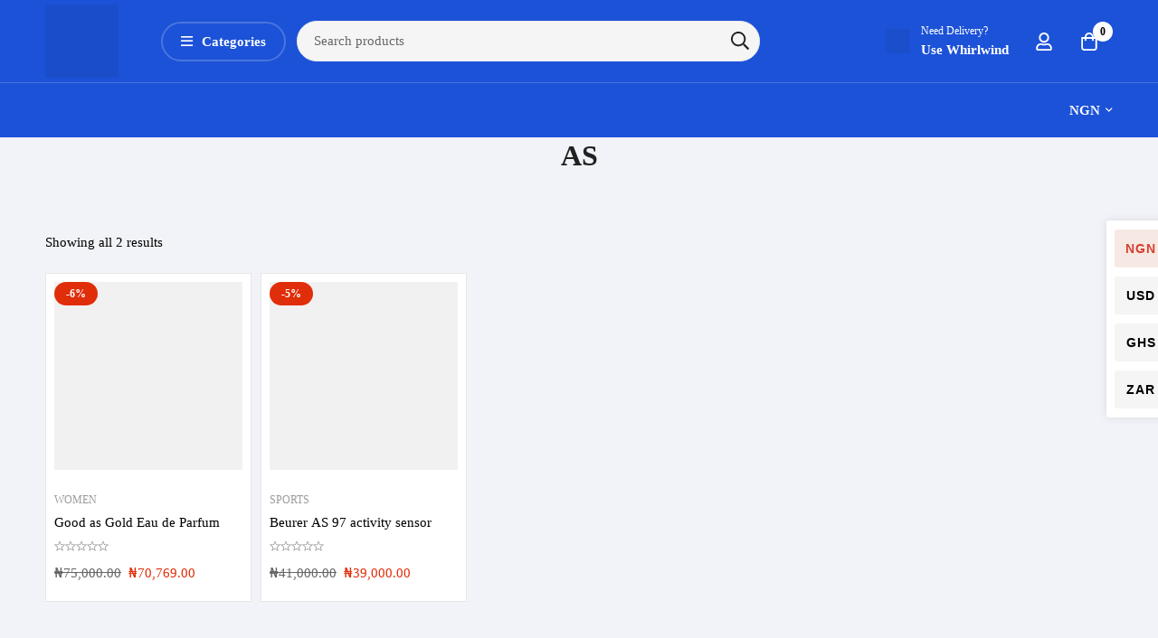

--- FILE ---
content_type: text/html; charset=UTF-8
request_url: https://healthandwealthmall.com/product-tag/as/
body_size: 69768
content:
<!DOCTYPE html><html lang="en-US"><head><script data-no-optimize="1" type="eeadef7e1bc2a782d8198c17-text/javascript">var litespeed_docref=sessionStorage.getItem("litespeed_docref");litespeed_docref&&(Object.defineProperty(document,"referrer",{get:function(){return litespeed_docref}}),sessionStorage.removeItem("litespeed_docref"));</script> <meta charset="UTF-8"><meta name="viewport" content="width=device-width, initial-scale=1"><link rel="profile" href="https://gmpg.org/xfn/11">
<noscript><style>m-image img{opacity: 1;}[data-image-loading]:after{animation-name: none;display: none;}</style></noscript><meta name='robots' content='index, follow, max-image-preview:large, max-snippet:-1, max-video-preview:-1' /><style>img:is([sizes="auto" i], [sizes^="auto," i]) { contain-intrinsic-size: 3000px 1500px }</style><title>AS Archives - Health And Wealth Mall</title><link rel="canonical" href="https://healthandwealthmall.com/product-tag/as/" /><meta property="og:locale" content="en_US" /><meta property="og:type" content="article" /><meta property="og:title" content="AS Archives - Health And Wealth Mall" /><meta property="og:url" content="https://healthandwealthmall.com/product-tag/as/" /><meta property="og:site_name" content="Health And Wealth Mall" /><meta name="twitter:card" content="summary_large_image" /> <script type="application/ld+json" class="yoast-schema-graph">{"@context":"https://schema.org","@graph":[{"@type":"CollectionPage","@id":"https://healthandwealthmall.com/product-tag/as/","url":"https://healthandwealthmall.com/product-tag/as/","name":"AS Archives - Health And Wealth Mall","isPartOf":{"@id":"https://healthandwealthmall.com/#website"},"primaryImageOfPage":{"@id":"https://healthandwealthmall.com/product-tag/as/#primaryimage"},"image":{"@id":"https://healthandwealthmall.com/product-tag/as/#primaryimage"},"thumbnailUrl":"https://healthandwealthmall.com/wp-content/uploads/2024/10/GOOD-GOLD-1.webp","breadcrumb":{"@id":"https://healthandwealthmall.com/product-tag/as/#breadcrumb"},"inLanguage":"en-US"},{"@type":"ImageObject","inLanguage":"en-US","@id":"https://healthandwealthmall.com/product-tag/as/#primaryimage","url":"https://healthandwealthmall.com/wp-content/uploads/2024/10/GOOD-GOLD-1.webp","contentUrl":"https://healthandwealthmall.com/wp-content/uploads/2024/10/GOOD-GOLD-1.webp","width":600,"height":600},{"@type":"BreadcrumbList","@id":"https://healthandwealthmall.com/product-tag/as/#breadcrumb","itemListElement":[{"@type":"ListItem","position":1,"name":"Home","item":"https://healthandwealthmall.com/"},{"@type":"ListItem","position":2,"name":"AS"}]},{"@type":"WebSite","@id":"https://healthandwealthmall.com/#website","url":"https://healthandwealthmall.com/","name":"Health And Wealth Mall","description":"Home","potentialAction":[{"@type":"SearchAction","target":{"@type":"EntryPoint","urlTemplate":"https://healthandwealthmall.com/?s={search_term_string}"},"query-input":{"@type":"PropertyValueSpecification","valueRequired":true,"valueName":"search_term_string"}}],"inLanguage":"en-US"}]}</script> <link rel='dns-prefetch' href='//fonts.googleapis.com' /><link rel="alternate" type="application/rss+xml" title="Health And Wealth Mall &raquo; Feed" href="https://healthandwealthmall.com/feed/" /><link rel="alternate" type="application/rss+xml" title="Health And Wealth Mall &raquo; Comments Feed" href="https://healthandwealthmall.com/comments/feed/" /><link rel="alternate" type="application/rss+xml" title="Health And Wealth Mall &raquo; AS Tag Feed" href="https://healthandwealthmall.com/product-tag/as/feed/" /><style id="litespeed-ccss">.woocommerce-multi-currency.wmc-sidebar{position:fixed;z-index:9999999999;top:50%;transform:translateY(-50%);font-family:Arial;max-height:100vh;overflow:auto}.woocommerce-multi-currency.wmc-sidebar .wmc-title{text-align:center;visibility:hidden;color:#fff;font:300 16px Arial;margin:0;text-transform:uppercase;background:#000;padding:16px 0;width:250px}.woocommerce-multi-currency.wmc-sidebar .wmc-list-currencies .wmc-sidebar-open{position:relative;height:40px;width:40px;background:rgb(153 153 153/.2);border-radius:50%;margin:10px 0 0;line-height:40px;text-align:center;color:#ccc;font-weight:700;font-size:28px;display:none}.woocommerce-multi-currency.wmc-sidebar::-webkit-scrollbar{width:0}.woocommerce-multi-currency.wmc-sidebar::-webkit-scrollbar-track{background:#f1f1f1}.woocommerce-multi-currency.wmc-sidebar::-webkit-scrollbar-thumb{background:#cecece;border-radius:20px}.woocommerce-multi-currency.wmc-sidebar.style-1 .wmc-list-currencies{width:250px;display:inline-block;font-size:0}.woocommerce-multi-currency.wmc-sidebar.style-1 .wmc-list-currencies .wmc-currency{background:#000;text-transform:uppercase;letter-spacing:1px;width:250px;z-index:1000;font:10px Arial;margin:4px 0 0;position:relative;clear:both;display:inline-block;height:40px}.woocommerce-multi-currency.wmc-sidebar.style-1 .wmc-list-currencies .wmc-currency a{color:#fff;text-decoration:none;text-align:center;line-height:40px;display:flex;align-items:center;justify-content:center;width:100%}.woocommerce-multi-currency.wmc-sidebar.style-1 .wmc-list-currencies .wmc-currency .wmc-currency-content-left{text-align:center;width:40px;line-height:40px;display:inline-flex;justify-content:center}.woocommerce-multi-currency.wmc-sidebar.style-1 .wmc-list-currencies .wmc-currency .wmc-currency-content-right{width:calc(100% - 40px);white-space:nowrap;text-overflow:ellipsis;overflow:hidden;line-height:40px}.woocommerce-multi-currency.wmc-sidebar.style-1 .wmc-list-currencies .wmc-currency.wmc-active{position:relative;background:#f78080}.woocommerce-multi-currency.wmc-sidebar.style-1 .wmc-list-currencies .wmc-sidebar-open:before{content:"+";width:100%;text-align:center}.woocommerce-multi-currency.wmc-price-switcher{font-size:16px;position:relative;z-index:1;margin:5px 0;display:inline-block}.woocommerce-multi-currency.wmc-price-switcher a{white-space:nowrap;display:inline-block;vertical-align:middle;width:100%;background:#eee;font-size:0}.woocommerce-multi-currency.wmc-price-switcher a span{padding:0 15px;display:inline-block;vertical-align:middle;font-size:16px}.woocommerce-multi-currency.wmc-price-switcher .wmc-current-currency{display:inline-block;padding:0 20px 5px 0;position:relative}.woocommerce-multi-currency.wmc-price-switcher .wmc-current-currency:before{content:"▼";position:absolute;right:0;top:15%;font-size:14px}.woocommerce-multi-currency.wmc-price-switcher .wmc-sub-currency{display:inline-block;opacity:0;position:absolute;top:-50px;visibility:hidden;left:0;max-height:60vh;overflow:auto}.woocommerce-multi-currency.wmc-price-switcher .wmc-currency{padding:0;margin-bottom:3px}.woocommerce-multi-currency.wmc-price-switcher .wmc-currency a{display:flex;line-height:2}.woocommerce-multi-currency.wmc-price-switcher .wmc-sub-currency::-webkit-scrollbar{width:7px}.woocommerce-multi-currency.wmc-price-switcher .wmc-sub-currency::-webkit-scrollbar-track{background:#f1f1f1;margin-top:0;margin-bottom:0}.woocommerce-multi-currency.wmc-price-switcher .wmc-sub-currency::-webkit-scrollbar-thumb{background:#cecece;border-radius:20px}.woocommerce-multi-currency.wmc-sidebar.wmc-right{right:-210px}.wmc-sub-currency .wmc-hidden{display:none!important}@media screen and (max-width:768px){.woocommerce-multi-currency.wmc-sidebar .wmc-title,.woocommerce-multi-currency.wmc-sidebar.style-1 .wmc-list-currencies .wmc-currency{margin-left:auto;margin-right:auto}.woocommerce-multi-currency.wmc-sidebar{background:unset}.woocommerce-multi-currency.wmc-sidebar .wmc-list-currencies .wmc-currency:not(.wmc-active){display:none}.woocommerce-multi-currency.wmc-sidebar .wmc-list-currencies .wmc-sidebar-open{display:flex}}.woocommerce-multi-currency .wmc-list-currencies .wmc-currency.wmc-active{background:#f78080!important}.woocommerce-multi-currency .wmc-list-currencies .wmc-currency,.woocommerce-multi-currency .wmc-title,.woocommerce-multi-currency.wmc-price-switcher a{background:#212121!important}.woocommerce-multi-currency .wmc-title,.woocommerce-multi-currency .wmc-list-currencies .wmc-currency span,.woocommerce-multi-currency .wmc-list-currencies .wmc-currency a,.woocommerce-multi-currency.wmc-price-switcher a{color:#ffffff!important}ol,ul{box-sizing:border-box}:root{--wp--preset--font-size--normal:16px;--wp--preset--font-size--huge:42px}.screen-reader-text{border:0;clip-path:inset(50%);height:1px;margin:-1px;overflow:hidden;padding:0;position:absolute;width:1px;word-wrap:normal!important}:root{--wp--preset--aspect-ratio--square:1;--wp--preset--aspect-ratio--4-3:4/3;--wp--preset--aspect-ratio--3-4:3/4;--wp--preset--aspect-ratio--3-2:3/2;--wp--preset--aspect-ratio--2-3:2/3;--wp--preset--aspect-ratio--16-9:16/9;--wp--preset--aspect-ratio--9-16:9/16;--wp--preset--color--black:#000000;--wp--preset--color--cyan-bluish-gray:#abb8c3;--wp--preset--color--white:#ffffff;--wp--preset--color--pale-pink:#f78da7;--wp--preset--color--vivid-red:#cf2e2e;--wp--preset--color--luminous-vivid-orange:#ff6900;--wp--preset--color--luminous-vivid-amber:#fcb900;--wp--preset--color--light-green-cyan:#7bdcb5;--wp--preset--color--vivid-green-cyan:#00d084;--wp--preset--color--pale-cyan-blue:#8ed1fc;--wp--preset--color--vivid-cyan-blue:#0693e3;--wp--preset--color--vivid-purple:#9b51e0;--wp--preset--gradient--vivid-cyan-blue-to-vivid-purple:linear-gradient(135deg,rgba(6,147,227,1) 0%,rgb(155,81,224) 100%);--wp--preset--gradient--light-green-cyan-to-vivid-green-cyan:linear-gradient(135deg,rgb(122,220,180) 0%,rgb(0,208,130) 100%);--wp--preset--gradient--luminous-vivid-amber-to-luminous-vivid-orange:linear-gradient(135deg,rgba(252,185,0,1) 0%,rgba(255,105,0,1) 100%);--wp--preset--gradient--luminous-vivid-orange-to-vivid-red:linear-gradient(135deg,rgba(255,105,0,1) 0%,rgb(207,46,46) 100%);--wp--preset--gradient--very-light-gray-to-cyan-bluish-gray:linear-gradient(135deg,rgb(238,238,238) 0%,rgb(169,184,195) 100%);--wp--preset--gradient--cool-to-warm-spectrum:linear-gradient(135deg,rgb(74,234,220) 0%,rgb(151,120,209) 20%,rgb(207,42,186) 40%,rgb(238,44,130) 60%,rgb(251,105,98) 80%,rgb(254,248,76) 100%);--wp--preset--gradient--blush-light-purple:linear-gradient(135deg,rgb(255,206,236) 0%,rgb(152,150,240) 100%);--wp--preset--gradient--blush-bordeaux:linear-gradient(135deg,rgb(254,205,165) 0%,rgb(254,45,45) 50%,rgb(107,0,62) 100%);--wp--preset--gradient--luminous-dusk:linear-gradient(135deg,rgb(255,203,112) 0%,rgb(199,81,192) 50%,rgb(65,88,208) 100%);--wp--preset--gradient--pale-ocean:linear-gradient(135deg,rgb(255,245,203) 0%,rgb(182,227,212) 50%,rgb(51,167,181) 100%);--wp--preset--gradient--electric-grass:linear-gradient(135deg,rgb(202,248,128) 0%,rgb(113,206,126) 100%);--wp--preset--gradient--midnight:linear-gradient(135deg,rgb(2,3,129) 0%,rgb(40,116,252) 100%);--wp--preset--font-size--small:13px;--wp--preset--font-size--medium:20px;--wp--preset--font-size--large:36px;--wp--preset--font-size--x-large:42px;--wp--preset--spacing--20:0.44rem;--wp--preset--spacing--30:0.67rem;--wp--preset--spacing--40:1rem;--wp--preset--spacing--50:1.5rem;--wp--preset--spacing--60:2.25rem;--wp--preset--spacing--70:3.38rem;--wp--preset--spacing--80:5.06rem;--wp--preset--shadow--natural:6px 6px 9px rgba(0, 0, 0, 0.2);--wp--preset--shadow--deep:12px 12px 50px rgba(0, 0, 0, 0.4);--wp--preset--shadow--sharp:6px 6px 0px rgba(0, 0, 0, 0.2);--wp--preset--shadow--outlined:6px 6px 0px -3px rgba(255, 255, 255, 1), 6px 6px rgba(0, 0, 0, 1);--wp--preset--shadow--crisp:6px 6px 0px rgba(0, 0, 0, 1)}.fal,.far{-moz-osx-font-smoothing:grayscale;-webkit-font-smoothing:antialiased;display:inline-block;font-style:normal;font-variant:normal;text-rendering:auto;line-height:1}.fa-bars:before{content:""}.fa-eye:before{content:""}.fa-times:before{content:""}.far{font-weight:400}.far{font-family:"Font Awesome 5 Free"}:root{--bs-blue:#0d6efd;--bs-indigo:#6610f2;--bs-purple:#6f42c1;--bs-pink:#d63384;--bs-red:#dc3545;--bs-orange:#fd7e14;--bs-yellow:#ffc107;--bs-green:#198754;--bs-teal:#20c997;--bs-cyan:#0dcaf0;--bs-black:#000;--bs-white:#fff;--bs-gray:#6c757d;--bs-gray-dark:#343a40;--bs-gray-100:#f8f9fa;--bs-gray-200:#e9ecef;--bs-gray-300:#dee2e6;--bs-gray-400:#ced4da;--bs-gray-500:#adb5bd;--bs-gray-600:#6c757d;--bs-gray-700:#495057;--bs-gray-800:#343a40;--bs-gray-900:#212529;--bs-primary:#0d6efd;--bs-secondary:#6c757d;--bs-success:#198754;--bs-info:#0dcaf0;--bs-warning:#ffc107;--bs-danger:#dc3545;--bs-light:#f8f9fa;--bs-dark:#212529;--bs-primary-rgb:13,110,253;--bs-secondary-rgb:108,117,125;--bs-success-rgb:25,135,84;--bs-info-rgb:13,202,240;--bs-warning-rgb:255,193,7;--bs-danger-rgb:220,53,69;--bs-light-rgb:248,249,250;--bs-dark-rgb:33,37,41;--bs-primary-text-emphasis:#052c65;--bs-secondary-text-emphasis:#2b2f32;--bs-success-text-emphasis:#0a3622;--bs-info-text-emphasis:#055160;--bs-warning-text-emphasis:#664d03;--bs-danger-text-emphasis:#58151c;--bs-light-text-emphasis:#495057;--bs-dark-text-emphasis:#495057;--bs-primary-bg-subtle:#cfe2ff;--bs-secondary-bg-subtle:#e2e3e5;--bs-success-bg-subtle:#d1e7dd;--bs-info-bg-subtle:#cff4fc;--bs-warning-bg-subtle:#fff3cd;--bs-danger-bg-subtle:#f8d7da;--bs-light-bg-subtle:#fcfcfd;--bs-dark-bg-subtle:#ced4da;--bs-primary-border-subtle:#9ec5fe;--bs-secondary-border-subtle:#c4c8cb;--bs-success-border-subtle:#a3cfbb;--bs-info-border-subtle:#9eeaf9;--bs-warning-border-subtle:#ffe69c;--bs-danger-border-subtle:#f1aeb5;--bs-light-border-subtle:#e9ecef;--bs-dark-border-subtle:#adb5bd;--bs-white-rgb:255,255,255;--bs-black-rgb:0,0,0;--bs-font-sans-serif:system-ui,-apple-system,"Segoe UI",Roboto,"Helvetica Neue","Noto Sans","Liberation Sans",Arial,sans-serif,"Apple Color Emoji","Segoe UI Emoji","Segoe UI Symbol","Noto Color Emoji";--bs-font-monospace:SFMono-Regular,Menlo,Monaco,Consolas,"Liberation Mono","Courier New",monospace;--bs-gradient:linear-gradient(180deg, rgba(255, 255, 255, 0.15), rgba(255, 255, 255, 0));--bs-body-font-family:var(--bs-font-sans-serif);--bs-body-font-size:1rem;--bs-body-font-weight:400;--bs-body-line-height:1.5;--bs-body-color:#212529;--bs-body-color-rgb:33,37,41;--bs-body-bg:#fff;--bs-body-bg-rgb:255,255,255;--bs-emphasis-color:#000;--bs-emphasis-color-rgb:0,0,0;--bs-secondary-color:rgba(33, 37, 41, 0.75);--bs-secondary-color-rgb:33,37,41;--bs-secondary-bg:#e9ecef;--bs-secondary-bg-rgb:233,236,239;--bs-tertiary-color:rgba(33, 37, 41, 0.5);--bs-tertiary-color-rgb:33,37,41;--bs-tertiary-bg:#f8f9fa;--bs-tertiary-bg-rgb:248,249,250;--bs-heading-color:inherit;--bs-link-color:#0d6efd;--bs-link-color-rgb:13,110,253;--bs-link-decoration:underline;--bs-link-hover-color:#0a58ca;--bs-link-hover-color-rgb:10,88,202;--bs-code-color:#d63384;--bs-highlight-bg:#fff3cd;--bs-border-width:1px;--bs-border-style:solid;--bs-border-color:#dee2e6;--bs-border-color-translucent:rgba(0, 0, 0, 0.175);--bs-border-radius:0.375rem;--bs-border-radius-sm:0.25rem;--bs-border-radius-lg:0.5rem;--bs-border-radius-xl:1rem;--bs-border-radius-xxl:2rem;--bs-border-radius-2xl:var(--bs-border-radius-xxl);--bs-border-radius-pill:50rem;--bs-box-shadow:0 0.5rem 1rem rgba(0, 0, 0, 0.15);--bs-box-shadow-sm:0 0.125rem 0.25rem rgba(0, 0, 0, 0.075);--bs-box-shadow-lg:0 1rem 3rem rgba(0, 0, 0, 0.175);--bs-box-shadow-inset:inset 0 1px 2px rgba(0, 0, 0, 0.075);--bs-focus-ring-width:0.25rem;--bs-focus-ring-opacity:0.25;--bs-focus-ring-color:rgba(13, 110, 253, 0.25);--bs-form-valid-color:#198754;--bs-form-valid-border-color:#198754;--bs-form-invalid-color:#dc3545;--bs-form-invalid-border-color:#dc3545}*,::after,::before{box-sizing:border-box}@media (prefers-reduced-motion:no-preference){:root{scroll-behavior:smooth}}body{margin:0;font-family:var(--bs-body-font-family);font-size:var(--bs-body-font-size);font-weight:var(--bs-body-font-weight);line-height:var(--bs-body-line-height);color:var(--bs-body-color);text-align:var(--bs-body-text-align);background-color:var(--bs-body-bg);-webkit-text-size-adjust:100%}h1,h3,h4{margin-top:0;margin-bottom:.5rem;font-weight:500;line-height:1.2;color:var(--bs-heading-color)}h1{font-size:calc(1.375rem + 1.5vw)}@media (min-width:1200px){h1{font-size:2.5rem}}h3{font-size:calc(1.3rem + .6vw)}@media (min-width:1200px){h3{font-size:1.75rem}}h4{font-size:calc(1.275rem + .3vw)}@media (min-width:1200px){h4{font-size:1.5rem}}p{margin-top:0;margin-bottom:1rem}ol,ul{padding-left:2rem}ol,ul{margin-top:0;margin-bottom:1rem}ul ul{margin-bottom:0}strong{font-weight:bolder}small{font-size:.875em}a{color:rgba(var(--bs-link-color-rgb),var(--bs-link-opacity,1));text-decoration:underline}img,svg{vertical-align:middle}table{caption-side:bottom;border-collapse:collapse}th{text-align:inherit;text-align:-webkit-match-parent}td,tfoot,th,tr{border-color:inherit;border-style:solid;border-width:0}label{display:inline-block}button{border-radius:0}button,input,textarea{margin:0;font-family:inherit;font-size:inherit;line-height:inherit}button{text-transform:none}[type=button],[type=submit],button{-webkit-appearance:button}::-moz-focus-inner{padding:0;border-style:none}textarea{resize:vertical}::-webkit-datetime-edit-day-field,::-webkit-datetime-edit-fields-wrapper,::-webkit-datetime-edit-hour-field,::-webkit-datetime-edit-minute,::-webkit-datetime-edit-month-field,::-webkit-datetime-edit-text,::-webkit-datetime-edit-year-field{padding:0}::-webkit-inner-spin-button{height:auto}[type=search]{-webkit-appearance:textfield;outline-offset:-2px}::-webkit-search-decoration{-webkit-appearance:none}::-webkit-color-swatch-wrapper{padding:0}::-webkit-file-upload-button{font:inherit;-webkit-appearance:button}::file-selector-button{font:inherit;-webkit-appearance:button}[hidden]{display:none!important}:root{--bs-breakpoint-xs:0;--bs-breakpoint-sm:576px;--bs-breakpoint-md:768px;--bs-breakpoint-lg:992px;--bs-breakpoint-xl:1200px;--bs-breakpoint-xxl:1400px}.row{--bs-gutter-x:1.5rem;--bs-gutter-y:0;display:flex;flex-wrap:wrap;margin-top:calc(-1*var(--bs-gutter-y));margin-right:calc(-.5*var(--bs-gutter-x));margin-left:calc(-.5*var(--bs-gutter-x))}.row>*{flex-shrink:0;width:100%;max-width:100%;padding-right:calc(var(--bs-gutter-x)*.5);padding-left:calc(var(--bs-gutter-x)*.5);margin-top:var(--bs-gutter-y)}@media (min-width:576px){.col-sm-6{flex:0 0 auto;width:50%}}@media (min-width:768px){.col-md-3{flex:0 0 auto;width:25%}.col-md-6{flex:0 0 auto;width:50%}}.form-label{margin-bottom:.5rem}.form-control{display:block;width:100%;padding:.375rem .75rem;font-size:1rem;font-weight:400;line-height:1.5;color:var(--bs-body-color);-webkit-appearance:none;-moz-appearance:none;appearance:none;background-color:var(--bs-body-bg);background-clip:padding-box;border:var(--bs-border-width) solid var(--bs-border-color);border-radius:var(--bs-border-radius)}.form-control::-webkit-date-and-time-value{min-width:85px;height:1.5em;margin:0}.form-control::-webkit-datetime-edit{display:block;padding:0}.form-control::-moz-placeholder{color:var(--bs-secondary-color);opacity:1}.form-control::-webkit-file-upload-button{padding:.375rem .75rem;margin:-.375rem -.75rem;-webkit-margin-end:.75rem;margin-inline-end:.75rem;color:var(--bs-body-color);background-color:var(--bs-tertiary-bg);border-color:inherit;border-style:solid;border-width:0;border-inline-end-width:var(--bs-border-width);border-radius:0}.modal-content{position:relative;display:flex;flex-direction:column;width:100%;color:var(--bs-modal-color);background-color:var(--bs-modal-bg);background-clip:padding-box;border:var(--bs-modal-border-width) solid var(--bs-modal-border-color);border-radius:var(--bs-modal-border-radius);outline:0}.modal-title{margin-bottom:0;line-height:var(--bs-modal-title-line-height)}:root{--affwp-creative-preview-width:10rem;--affwp-card-padding:1.5rem}.screen-reader-text{position:absolute;margin:-1px;padding:0;height:1px;width:1px;overflow:hidden;clip:rect(0 0 0 0);border:0;word-wrap:normal!important}.fal,.far{-moz-osx-font-smoothing:grayscale;-webkit-font-smoothing:antialiased;display:inline-block;font-style:normal;font-variant:normal;text-rendering:auto;line-height:1}.fa-bars:before{content:""}.fa-eye:before{content:""}.fa-times:before{content:""}.fal{font-weight:300}.fal,.far{font-family:"Font Awesome 5 Pro"}.far{font-weight:400}:root{--swiper-theme-color:#007aff}.swiper-wrapper{position:relative;width:100%;height:100%;z-index:1;display:flex;box-sizing:content-box}.swiper-wrapper{transform:translate3d(0,0,0)}.swiper-slide{flex-shrink:0;width:100%;height:100%;position:relative}:root{--swiper-navigation-size:44px}.branding__logo:after,.page-mobile-main-menu:after{content:"";display:table;clear:both}.minimog-modal .button-close-modal,.minimog-product:not(.style-list).group-style-11 .woocommerce_loop_add_to_cart_wrap a span:after{-moz-osx-font-smoothing:grayscale;-webkit-font-smoothing:antialiased;display:inline-block;font-style:normal;font-variant:normal;text-rendering:auto;line-height:1;font-family:"Font Awesome 5 Pro";font-weight:300}.currency-switcher-menu .menu-item-has-children>a:after,.desktop-menu .toggle-sub-menu:before,.form-input-group.form-input-password .btn-pw-toggle,.minimog-product:not(.style-list).group-style-11 .woocommerce_loop_add_to_cart_wrap a.add_to_cart_button:before,.page-mobile-main-menu .toggle-sub-menu:after,input[type=checkbox]:after{-moz-osx-font-smoothing:grayscale;-webkit-font-smoothing:antialiased;display:inline-block;font-style:normal;font-variant:normal;text-rendering:auto;line-height:1;font-family:"Font Awesome 5 Pro";font-weight:400}*,:after,:before{box-sizing:inherit}html{box-sizing:border-box;font-family:sans-serif;-webkit-text-size-adjust:100%;-ms-text-size-adjust:100%;-webkit-font-smoothing:antialiased;-moz-osx-font-smoothing:grayscale;scroll-behavior:smooth}body{margin:0}header,nav{display:block}[hidden]{display:none}a{background-color:#fff0}strong{font-weight:700}h1{margin:.67em 0;font-size:2em}small{font-size:80%}img{border:0}svg:not(:root){overflow:hidden}button,input,textarea{margin:0;color:inherit;font:inherit}button{overflow:visible}button{text-transform:none}button{-webkit-appearance:button}button::-moz-focus-inner,input::-moz-focus-inner{padding:0;border:0}input{line-height:normal}input[type=checkbox]{box-sizing:border-box;padding:0}input[type=number]::-webkit-inner-spin-button,input[type=number]::-webkit-outer-spin-button{height:auto}input[type=search]{box-sizing:content-box;-webkit-appearance:textfield}input[type=search]::-webkit-search-cancel-button,input[type=search]::-webkit-search-decoration{-webkit-appearance:none}textarea{overflow:auto}table{border-spacing:0;border-collapse:collapse}td,th{padding:0}h1,h3,h4{margin:0 0 18px}input[type=search]{box-sizing:inherit}.row{display:-webkit-box;display:-webkit-flex;display:-ms-flexbox;display:flex;-webkit-flex-wrap:wrap;-ms-flex-wrap:wrap;flex-wrap:wrap;margin-left:-.9375rem;margin-right:-.9375rem}.col-md-3,.col-md-6,.col-sm-6{position:relative;min-height:1px;padding-left:.9375rem;padding-right:.9375rem;width:100%}@media (min-width:544px){.col-sm-6{-webkit-box-flex:0;-webkit-flex:0 0 50%;-ms-flex:0 0 50%;flex:0 0 50%;max-width:50%}}@media (min-width:768px){.col-md-3{-webkit-box-flex:0;-webkit-flex:0 0 25%;-ms-flex:0 0 25%;flex:0 0 25%;max-width:25%}.col-md-6{-webkit-box-flex:0;-webkit-flex:0 0 50%;-ms-flex:0 0 50%;flex:0 0 50%;max-width:50%}.col-md-push-3{left:25%}}.row-xs-center{-webkit-box-align:center;-webkit-align-items:center;-ms-flex-align:center;align-items:center}[class*=hint--]{--hint-background:#000;--hint-text:#fff;position:relative;display:inline-block}[class*=hint--]:after,[class*=hint--]:before{position:absolute;-webkit-transform:translateZ(0);transform:translateZ(0);visibility:hidden;opacity:0;z-index:1000000}[class*=hint--]:before{content:"";position:absolute;background:#fff0;border:7px solid #fff0;z-index:1000001}[class*=hint--]:after{background:var(--hint-background);color:var(--hint-text);padding:7px 10px;font-size:14px;font-weight:var(--minimog-typography-body-font-weight);line-height:14px;white-space:nowrap;border-radius:3px}[class*=hint--][aria-label]:after{content:attr(aria-label)}[class*=hint--][data-hint]:after{content:attr(data-hint)}.hint--top-right:before,.hint--top:before{border-top-color:var(--hint-background)}.hint--bottom-left:before,.hint--bottom:before{border-bottom-color:var(--hint-background)}.hint--top:before{margin-bottom:-13px}.hint--top:after,.hint--top:before{bottom:100%;left:50%}.hint--top:before{left:calc(50% - 7px)}.hint--top:after{-webkit-transform:translateX(-50%);transform:translateX(-50%)}.hint--bottom:before{margin-top:-13px}.hint--bottom:after,.hint--bottom:before{top:100%;left:50%}.hint--bottom:before{left:calc(50% - 7px)}.hint--bottom:after{-webkit-transform:translateX(-50%);transform:translateX(-50%)}.hint--top-right:before{margin-bottom:-13px}.hint--top-right:after,.hint--top-right:before{bottom:100%;left:50%}.hint--top-right:before{left:calc(50% - 7px)}.hint--top-right:after{-webkit-transform:translateX(0);transform:translateX(0);margin-left:-14px}.hint--bottom-left:before{margin-top:-13px}.hint--bottom-left:after,.hint--bottom-left:before{top:100%;left:50%}.hint--bottom-left:before{left:calc(50% - 7px)}.hint--bottom-left:after{-webkit-transform:translateX(-100%);transform:translateX(-100%);margin-left:14px}[class*=hint--]:after{box-shadow:4px 4px 8px rgb(0 0 0/.3)}@-webkit-keyframes minimog-pulse{50%{opacity:.5}}@keyframes minimog-pulse{50%{opacity:.5}}.minimog-animate-pulse{-webkit-animation:minimog-pulse 2s cubic-bezier(.4,0,.6,1) infinite;animation:minimog-pulse 2s cubic-bezier(.4,0,.6,1) infinite}a{color:var(--minimog-color-link);text-decoration:none}.link-transition-01{position:relative}.link-transition-01:after{content:"";width:0;height:1px;position:absolute;left:auto;right:0;bottom:0;background:currentColor}ul{padding-left:20px}ol{list-style:decimal;padding-left:30px}ol,ul{margin-top:1em;margin-bottom:1em}ul li+li{margin:6px 0 0}li>ul{margin-bottom:0}::-webkit-input-placeholder{color:#9b9b9b}:-moz-placeholder,::-moz-placeholder{color:#9b9b9b}:-ms-input-placeholder{color:#9b9b9b}input[type=email],input[type=number],input[type=password],input[type=search],input[type=text]{width:100%;padding:3px 18px;min-height:var(--minimog-form-input-height,45px);outline:none;border-radius:var(--minimog-form-input-normal-rounded);font-family:var(--minimog-typography-form-font-family);font-size:var(--minimog-typography-form-font-size);font-weight:var(--minimog-typography-form-font-weight);line-height:calc(45px - 6px - var(--minimog-form-input-normal-border-thickness)*2);color:var(--minimog-color-form-text);border:var(--minimog-form-input-normal-border-thickness) solid var(--minimog-color-form-border);background-color:var(--minimog-color-form-background);box-shadow:var(--minimog-color-form-shadow)}textarea{width:100%;outline:none;border-radius:var(--minimog-form-textarea-rounded);display:block;padding:12px 18px;max-width:100%;font-family:var(--minimog-typography-form-font-family);font-size:var(--minimog-typography-form-font-size);font-weight:var(--minimog-typography-form-font-weight);line-height:var(--minimog-typography-body-line-height);color:var(--minimog-color-form-text);border:var(--minimog-form-input-normal-border-thickness) solid var(--minimog-color-form-border);background-color:var(--minimog-color-form-background);box-shadow:var(--minimog-color-form-shadow)}input[type=email],input[type=password],input[type=search],input[type=text],textarea{-webkit-appearance:none}@-webkit-keyframes autofill{to{color:#7e7e7e;background:#fff}}input:-webkit-autofill,textarea:-webkit-autofill{-webkit-animation-name:autofill;-webkit-animation-fill-mode:both}.form-group{margin:0 0 25px}.form-label{display:block;font-size:13px;line-height:24px;font-weight:500;text-transform:uppercase;letter-spacing:1px;margin:0 0 6px}.form-label-checkbox{font-weight:var(--minimog-typography-body-font-weight);text-transform:none;letter-spacing:0;font-size:14px}.form-label-checkbox input[type=checkbox]{top:2px}@supports (-webkit-overflow-scrolling:touch){input[type=email],input[type=number],input[type=password],input[type=search],input[type=text],textarea{font-size:16px!important}}input[type=checkbox]{position:relative;background:#fff0;border-width:0;box-shadow:none;margin:0 9px 0 1px;height:14px;width:14px}input[type=checkbox]:before{content:"";display:block;width:16px;height:16px;position:absolute;left:50%;top:50%;-webkit-transform:translate(-50%,-50%);transform:translate(-50%,-50%);background:#fff;border:1px solid #ccc;border-radius:.125rem}input[type=checkbox]:after{position:absolute;font-size:12px;content:"";display:block;top:50%;left:50%;z-index:2;-webkit-transform:translate(-50%,-50%) scale(0);transform:translate(-50%,-50%) scale(0);color:#fff}.button,button{padding:0 35px;height:45px;line-height:43px;outline:none;color:var(--minimog-color-button-text);border:1px solid var(--minimog-color-button-border);background-color:var(--minimog-color-button-background);border-radius:var(--minimog-button-rounded);font-family:var(--minimog-typography-button-font-family);font-size:var(--minimog-typography-button-font-size);font-weight:var(--minimog-typography-button-font-weight);letter-spacing:var(--minimog-typography-button-letter-spacing);text-transform:var(--minimog-typography-button-text-transform);text-align:center;box-shadow:none}.button-2{--minimog-color-button-text:var(--minimog-color-button2-text);--minimog-color-button-border:var(--minimog-color-button2-border);--minimog-color-button-background:var(--minimog-color-button2-background);--minimog-color-button-hover-text:var(--minimog-color-button2-hover-text);--minimog-color-button-hover-border:var(--minimog-color-button2-hover-border);--minimog-color-button-hover-background:var(--minimog-color-button2-hover-background)}.button{display:inline-block}img{max-width:100%;height:auto;vertical-align:top}m-image{position:relative;overflow:hidden;display:inline-block;vertical-align:middle;max-width:100%;width:var(--lazy-image-width,100%)}m-image img{opacity:0}[data-image-loading]{position:relative}[data-image-loading]:after{content:"";background-color:#000;-webkit-animation:placeholder-background-loading 1.5s infinite linear;animation:placeholder-background-loading 1.5s infinite linear;position:absolute;top:0;left:0;width:100%;height:100%;z-index:1}table{margin:0 0 1.5em;width:100%}td,th{border:1px solid rgb(0 0 0/.08);padding:10px;text-align:center;vertical-align:middle}th{color:var(--minimog-color-heading);font-weight:700}table tr:nth-child(2n) td{background:rgb(0 0 0/.01)}body{font-family:var(--minimog-typography-body-font-family);font-weight:var(--minimog-typography-body-font-weight);font-size:var(--minimog-typography-body-font-size);line-height:var(--minimog-typography-body-line-height);color:var(--minimog-color-text)}h1,h3,h4{clear:both;color:var(--minimog-color-heading)}.heading,h1,h3,h4,th{font-family:var(--minimog-typography-headings-font-family);font-weight:var(--minimog-typography-headings-font-weight);line-height:1.3;text-transform:var(--minimog-typography-headings-text-transform);letter-spacing:var(--minimog-typography-headings-letter-spacing)}h1{font-size:38px}h3{font-size:30px}h4{font-size:26px}p{margin-bottom:1.5em;margin-top:0}p:last-child{margin-bottom:0}i{font-style:italic}.screen-reader-text{position:absolute!important;overflow:hidden;clip:rect(1px,1px,1px,1px);width:1px;height:1px}.page-header{--header-item-gap:14px;--header-icon-size:22px;--header-icon-color:var(--minimog-color-link);--header-icon-hover-color:var(--minimog-color-link-hover);--header-icon-badge-text-color:#fff;--header-icon-badge-background-color:var(--minimog-color-primary);--header-icon-badge-size:20px;--header-icon-badge-font-size:11px;--header-social-icon-color:var(--minimog-color-link);--header-social-icon-hover-color:var(--minimog-color-link-hover);--nav-item-hover-line-color:currentColor;--header-text-color:var(--minimog-color-heading);--header-link-color:var(--minimog-color-link);--header-link-hover-color:var(--minimog-color-link-hover);--header-nav-link-color:var(--minimog-color-link);--header-nav-link-hover-color:var(--minimog-color-link);--header-item-separator-color:#e0e0e0;--header-nav-item-hoz-padding:10px;--header-nav-item-ver-padding:24px;position:relative;z-index:4;color:var(--header-text-color)}.page-header a{color:var(--header-link-color)}.page-header ul{margin:0;padding:0}.page-header ul li{margin:0}.page-header-inner{border-bottom:0 solid #fff0}.header-below-wrap,.header-wrap{display:-webkit-box;display:-webkit-flex;display:-ms-flexbox;display:flex;-webkit-box-align:center;-webkit-align-items:center;-ms-flex-align:center;align-items:center}.branding{line-height:0}.branding__logo a{display:block}.page-header .light-logo{display:none}.header-light .light-logo{display:block}.header-content-inner{display:-webkit-box;display:-webkit-flex;display:-ms-flexbox;display:flex;margin:0 calc(-1*var(--header-item-gap));-webkit-box-align:center;-webkit-align-items:center;-ms-flex-align:center;align-items:center;-webkit-flex-shrink:0;-ms-flex-negative:0;flex-shrink:0}.header-content-inner>a,.header-content-inner>div{padding:0 var(--header-item-gap)}.header-center .header-content-inner{-webkit-box-pack:center;-webkit-justify-content:center;-ms-flex-pack:center;justify-content:center}.header-below-right .header-content-inner,.header-right .header-content-inner{-webkit-box-pack:end;-webkit-justify-content:flex-end;-ms-flex-pack:end;justify-content:flex-end}.header-search-form .search-btn-icon{line-height:0}.header-search-form .search-field::-webkit-input-placeholder{color:var(--minimog-color-form-text)}.header-search-form .search-field:-moz-placeholder,.header-search-form .search-field::-moz-placeholder{color:var(--minimog-color-form-text)}.header-search-form .search-field:-ms-input-placeholder{color:var(--minimog-color-form-text)}.search-btn-icon svg,.search-field__icon svg{display:block;width:1em;height:1em}.search-btn-icon svg [fill]:not([fill=none]),.search-field__icon svg [fill]:not([fill=none]){fill:currentColor}.page-navigation .menu__container>li>a{color:var(--header-nav-link-color)}.header-info-list .info-list{margin:0;display:-webkit-box;display:-webkit-flex;display:-ms-flexbox;display:flex;-webkit-flex-wrap:wrap;-ms-flex-wrap:wrap;flex-wrap:wrap;-webkit-box-align:center;-webkit-align-items:center;-ms-flex-align:center;align-items:center}.header-info-list .info-item{display:block;list-style-type:none;margin-right:25px;line-height:22px}.header-info-list .info-item:last-child{margin-right:0}.header-info-list .info-link{display:-webkit-box;display:-webkit-flex;display:-ms-flexbox;display:flex}.header-info-list .info-icon,.header-info-list .info-link{-webkit-box-align:center;-webkit-align-items:center;-ms-flex-align:center;align-items:center}.header-info-list .info-icon{display:-webkit-inline-box;display:-webkit-inline-flex;display:-ms-inline-flexbox;display:inline-flex;font-size:var(--icon-size,16px);margin-right:var(--icon-spacing,10px)}.header-info-list .info-icon img{max-width:1em;max-height:1em}.header-info-list .info-sub-title{display:block;font-size:12px;font-weight:500;line-height:18px}.header-info-list-secondary__style-02{--icon-size:32px;--icon-spacing:12px}.header-info-list-secondary__style-02 .info-text{display:block;font-size:15px;line-height:24px;font-weight:600}.header-info-list-secondary__style-02 .info-sub-title{font-size:12px}.page-header:not(.header-pinned).header-light{--header-icon-color:#fff;--header-icon-hover-color:#fff;--header-icon-badge-text-color:#000;--header-icon-badge-background-color:#fff;--header-social-icon-color:#fff;--header-social-icon-hover-color:#fff;--nav-item-hover-line-color:#fff;--header-text-color:hsla(0,0%,100%,.7);--header-link-color:#fff;--header-link-hover-color:#fff;--header-nav-link-color:#fff;--header-nav-link-hover-color:#fff;--minimog-color-form-text:#fff;--minimog-color-form-border:transparent;--minimog-color-form-background:hsla(0,0%,100%,.1);--minimog-color-form-focus-text:#fff;--minimog-color-form-focus-border:hsla(0,0%,100%,.3);--minimog-color-form-focus-background:hsla(0,0%,100%,.1)}.page-header:not(.header-pinned).header-light [class*=hint--]{--hint-background:#fff;--hint-text:#000}.header-icon{display:-webkit-box;display:-webkit-flex;display:-ms-flexbox;display:flex;-webkit-box-align:center;-webkit-align-items:center;-ms-flex-align:center;align-items:center;position:relative;line-height:1}.header-icon svg{position:relative;z-index:2;display:inline-block;vertical-align:middle;width:1em;height:1em}.header-icon svg [fill]:not([fill=none]){fill:currentColor}.header-icon>.icon{position:relative;display:-webkit-box;display:-webkit-flex;display:-ms-flexbox;display:flex;-webkit-box-align:center;-webkit-align-items:center;-ms-flex-align:center;align-items:center;-webkit-box-pack:center;-webkit-justify-content:center;-ms-flex-pack:center;justify-content:center;font-size:var(--header-icon-size);color:var(--header-icon-color)!important}.header-icon .icon-badge{position:absolute;top:-5px;right:-8px;padding:0 3px;min-width:var(--header-icon-badge-size);height:var(--header-icon-badge-size);border-radius:var(--header-icon-badge-size);line-height:var(--header-icon-badge-size);color:var(--header-icon-badge-text-color);background:var(--header-icon-badge-background-color);font-weight:700;font-size:var(--header-icon-badge-font-size);text-align:center;z-index:3}.header-col-end>.header-content-inner>.has-badge:last-child{margin-right:15px}.nav-links-hover-style-line .menu--primary .menu__container>li>a>.menu-item-wrap{position:relative}.nav-links-hover-style-line .menu--primary .menu__container>li>a>.menu-item-wrap>.menu-item-title:after{content:"";position:absolute;left:auto;right:0;bottom:0;height:var(--nav-item-line-thickness,2px);width:0;background-color:var(--nav-item-hover-line-color)}.desktop-menu .page-header .menu--primary{margin:0 calc(-1*var(--header-nav-item-hoz-padding))}.desktop-menu .page-header .menu--primary .menu__container>li>a{padding:var(--header-nav-item-ver-padding) var(--header-nav-item-hoz-padding)}.branding__logo{width:var(--minimog-branding-size)}@media screen and (min-width:1400px){.page-header{--header-nav-item-hoz-padding:17px}}@media (min-width:768px){.header-icon-badge-large{--header-icon-badge-size:22px;--header-icon-badge-font-size:12px}.header-icon-badge-large .header-icon .icon-badge{font-weight:700;top:-11px;right:-15px}}@media (max-width:767px){.page-header{--header-icon-size:20px;--header-item-gap:10px}.header-icon .icon-badge{right:-15px}.header-search-form{display:none}.header-login-link{display:none!important}}@media (max-width:543px){.page-header{--header-item-gap:8px}.page-header .mini-cart__button{-webkit-box-ordinal-group:10;-webkit-order:9;-ms-flex-order:9;order:9}}.header-categories-nav{--link-color:#000;--link-hover-color:var(--minimog-color-primary);--link-hover-background:#fff;--link-icon-color:var(--link-color);--link-hover-icon-color:var(--link-hover-color);--link-rounded:5px;--link-arrow-color:#999;--link-hover-arrow-color:var(--minimog-color-primary);--menu-background:#f2f2f2;--menu-border-color:var(--menu-background);height:100%;width:100%;position:relative}.header-categories-nav>.inner{position:relative;width:300px}.header-categories-nav .nav-toggle-btn{display:-webkit-inline-box;display:-webkit-inline-flex;display:-ms-inline-flexbox;display:inline-flex;-webkit-box-pack:center;-webkit-justify-content:center;-ms-flex-pack:center;justify-content:center;-webkit-box-align:center;-webkit-align-items:center;-ms-flex-align:center;align-items:center;height:100%;width:100%;min-height:50px;color:var(--nav-toggler-color,#000);background-color:var(--nav-toggler-background,transparent);border-right:1px solid var(--nav-toggler-border,#eee)}.header-categories-nav .nav-toggle-btn .nav-toggle-bars{margin-right:10px}.header-categories-nav nav.category-menu{position:absolute;top:100%;left:0;display:none;width:100%;z-index:9}.header-categories-nav .menu__container.product-category-dropdown{list-style-type:none;position:absolute;top:100%;left:0;z-index:5;margin:0;padding:14px;background:var(--menu-background);border:1px solid var(--menu-border-color);min-width:220px;width:100%}.header-categories-nav .menu__container.product-category-dropdown .toggle-sub-menu:before{font-size:14px;content:""}.header-categories-nav .menu__container.product-category-dropdown>li{display:block;margin:0;padding:0}.header-categories-nav .menu__container.product-category-dropdown>li>a{z-index:0;position:relative;display:block;padding:9px 12px;line-height:24px;color:var(--link-color)}.header-categories-nav .menu__container.product-category-dropdown>li>a:before{content:"";position:absolute;top:50%;left:0;right:0;height:calc(100% + 4px);-webkit-transform:translateY(-50%);transform:translateY(-50%);border-radius:var(--link-rounded);background:var(--link-hover-background);box-shadow:var(--link-hover-shadow,none);opacity:0;visibility:hidden;z-index:-1}.header-categories-nav .menu__container.product-category-dropdown>li>a .toggle-sub-menu{color:var(--link-arrow-color)}@media screen and (min-width:1400px){.page-header{--header-nav-item-hoz-padding:22px}}.header-11{--header-nav-item-hoz-padding:16px!important;--header-nav-item-ver-padding:19px;--minimog-form-input-height:44px}.header-11 .page-header-inner{display:-webkit-box;display:-webkit-flex;display:-ms-flexbox;display:flex;-webkit-box-orient:vertical;-webkit-box-direction:normal;-webkit-flex-direction:column;-ms-flex-direction:column;flex-direction:column}.header-11 .currency-switcher-menu a{font:var(--minimog-header-nav-font)}.header-11 .header-below-left{-webkit-box-flex:1;-webkit-flex-grow:1;-ms-flex-positive:1;flex-grow:1}.header-11 .header-below-right{-webkit-flex-shrink:0;-ms-flex-negative:0;flex-shrink:0}.header-11 .header-center{-webkit-box-flex:1;-webkit-flex-grow:1;-ms-flex-positive:1;flex-grow:1}.header-11 .header-center .header-content-inner{-webkit-box-pack:start;-webkit-justify-content:flex-start;-ms-flex-pack:start;justify-content:flex-start}.header-11 .header-left,.header-11 .header-right{-webkit-flex-shrink:0;-ms-flex-negative:0;flex-shrink:0}.header-11 .header-center,.header-11 .header-left{margin-right:12px}.header-11 .header-center{-webkit-flex-shrink:0;-ms-flex-negative:0;flex-shrink:0;width:calc(var(--minimog-branding-size) + 40px)}.header-11 .header-search-form{width:100%;max-width:540px}.desktop-menu .header-11 .header-wrap{min-height:88px}.desktop-menu .header-11 .header-left{-webkit-align-self:stretch;-ms-flex-item-align:stretch;-ms-grid-row-align:stretch;align-self:stretch}.desktop-menu .header-11 .header-left .header-content-inner{height:100%}.header-11 .header-categories-nav{display:-webkit-box;display:-webkit-flex;display:-ms-flexbox;display:flex;-webkit-box-align:center;-webkit-align-items:center;-ms-flex-align:center;align-items:center;height:100%}.header-11 .header-categories-nav .nav-toggle-btn{border:2px solid var(--nav-toggler-border);border-radius:var(--minimog-button-rounded);padding:0 20px;min-height:var(--minimog-form-input-height);width:auto;background:none!important}.header-11 .header-categories-nav>.inner{position:static;width:auto}@media (max-width:991px){.header-11 .header-info-list,.header-11 .switcher-language-wrapper{display:none}}.desktop-menu .sm{position:relative;z-index:9999}.desktop-menu .sm,.desktop-menu .sm li,.desktop-menu .sm ul{display:block;margin:0;padding:0;list-style:none;text-align:left;line-height:normal;direction:ltr}.desktop-menu .sm ul{display:none}.desktop-menu .sm a,.desktop-menu .sm li{position:relative}.desktop-menu .sm a{display:block}.desktop-menu .sm-simple li>a{padding:13px 58px 13px 20px}.desktop-menu .sm-simple .children a .toggle-sub-menu{position:absolute;top:50%;right:0}.desktop-menu .sm-simple .children a .toggle-sub-menu:before{right:15px}.desktop-menu .toggle-sub-menu{position:relative;margin-left:13px}.desktop-menu .toggle-sub-menu:before{content:"";font-size:12px;font-weight:inherit;position:absolute;top:50%;right:0;-webkit-transform:translateY(-50%);transform:translateY(-50%)}.desktop-menu .sm-simple ul{position:absolute;width:12em}.desktop-menu .sm-simple.sm-vertical li,.desktop-menu .sm-simple ul li{float:none}.desktop-menu .sm-simple a{white-space:nowrap}.desktop-menu .sm-simple.sm-vertical a,.desktop-menu .sm-simple ul a{white-space:normal}.desktop-menu .sm-simple.sm-vertical{display:block}.desktop-menu .sm-simple.sm-vertical>li{display:block!important;width:100%}.desktop-menu .sm-simple.sm-vertical>li>a .menu-item-wrap{position:relative}.desktop-menu .sm-simple.sm-vertical>li>a .toggle-sub-menu{position:static}.desktop-menu .sm-simple.sm-vertical>li>a .toggle-sub-menu:before{right:0}.desktop-menu .menu--primary{text-align:center;line-height:0}.desktop-menu .sm-simple{position:static;display:inline-block}.desktop-menu .sm-simple>li{display:inline-block;vertical-align:top}.desktop-menu .sm-simple .children{padding:18px 18px 22px;min-width:240px!important;border:0;background:#fff;box-shadow:0 0 30px rgb(0 0 0/.06)}.desktop-menu .sm-simple .children:not(.mega-menu) a{color:var(--minimog-color-text)}.desktop-menu .sm-simple .children>li>a{padding:6px 12px!important;line-height:28px!important}.desktop-menu .sm-simple .children .toggle-sub-menu:before{font-size:14px;content:""}.menu__container{--icon-size:20px}.menu__container .menu-item-wrap{display:-webkit-box;display:-webkit-flex;display:-ms-flexbox;display:flex;-webkit-box-align:center;-webkit-align-items:center;-ms-flex-align:center;align-items:center}.primary-nav-rendering .page-navigation{visibility:hidden;opacity:0;max-height:80px;overflow:hidden}.page-close-mobile-menu{width:40px;height:40px;display:-webkit-box;display:-webkit-flex;display:-ms-flexbox;display:flex;-webkit-box-align:center;-webkit-align-items:center;-ms-flex-align:center;align-items:center;-webkit-box-pack:center;-webkit-justify-content:center;-ms-flex-pack:center;justify-content:center;position:absolute;left:100%;top:0;color:#fff;font-size:20px}.page-mobile-main-menu{--mobile-menu-heading-color:var(--minimog-color-heading);--mobile-menu-text-color:var(--minimog-color-text);--content-spacing:20px;display:block;position:fixed;top:0;left:0;width:100%;height:100%;z-index:9999999;color:var(--mobile-menu-text-color);background:rgb(0 0 0/.53);visibility:hidden;opacity:0}.page-mobile-main-menu>.inner{position:relative;height:100%;max-width:calc(100vw - 55px);text-align:start;-webkit-transform:translateX(-100%);transform:translateX(-100%);background:#fff;width:350px}.page-mobile-main-menu>.inner:before{content:"";position:absolute;top:0;left:0;right:0;bottom:0}.page-mobile-main-menu ul{margin:0;padding:0}.page-mobile-main-menu li{margin:0;display:block;list-style-type:none}.page-mobile-main-menu .children{display:none;margin:0}.page-mobile-main-menu .children .children{margin-left:10px}.page-mobile-main-menu .children>li>a{padding:6px 12px}.page-mobile-main-menu .menu__container{padding:20px 0}.page-mobile-main-menu .menu__container>li>a{padding:10px 0;border:0;border-color:#fff0}.page-mobile-main-menu .menu__container>li+li>a{border-top:1px solid #fff0}.page-mobile-main-menu .menu__container a{position:relative;display:block;font-weight:400}.page-mobile-main-menu .toggle-sub-menu{position:absolute;top:50%;right:0;width:40px;height:40px;text-align:center;line-height:40px;-webkit-transform:translateY(-50%);transform:translateY(-50%);z-index:1}.page-mobile-main-menu .toggle-sub-menu:after{content:"";font-size:18px;position:absolute;top:50%;left:50%;-webkit-transform:translate(-50%,-50%);transform:translate(-50%,-50%)}.page-mobile-menu-content{z-index:1;height:100%;display:-webkit-box;display:-webkit-flex;display:-ms-flexbox;display:flex;-webkit-box-orient:vertical;-webkit-box-direction:normal;-webkit-flex-direction:column;-ms-flex-direction:column;flex-direction:column}.mobile-menu-nav-menus{-webkit-box-flex:1;-webkit-flex-grow:1;-ms-flex-positive:1;flex-grow:1;padding:0 var(--content-spacing)}.desktop-menu .page-open-mobile-menu{display:none!important}.page-mobile-main-menu .tm-button-wrapper{margin:12px 0 0}.mobile-menu-my-account{color:var(--mobile-menu-heading-color);font-weight:500;line-height:24px;margin:20px 0 0}.mobile-menu-my-account,.mobile-menu-my-account .button-icon{display:-webkit-box;display:-webkit-flex;display:-ms-flexbox;display:flex;-webkit-box-align:center;-webkit-align-items:center;-ms-flex-align:center;align-items:center}.mobile-menu-my-account .button-icon{font-size:22px;margin:0 6px 0 0}.mobile-menu-my-account .button-icon svg{width:1em;height:1em}.mobile-menu-my-account .button-icon svg [fill]:not([fill=none]){fill:currentColor}.mobile-menu-components{padding:0 var(--content-spacing) 50px}.mobile-nav-tabs,.mobile-nav-tabs li{display:-webkit-box;display:-webkit-flex;display:-ms-flexbox;display:flex}.mobile-nav-tabs li{-webkit-box-flex:1;-webkit-flex:1 1 0%;-ms-flex:1 1 0%;flex:1 1 0%;-webkit-box-align:center;-webkit-align-items:center;-ms-flex-align:center;align-items:center;-webkit-box-pack:center;-webkit-justify-content:center;-ms-flex-pack:center;justify-content:center;min-height:56px;font-weight:500;padding:5px;background:#f5f5f5;border-bottom:2px solid #fff0}.mobile-nav-tabs li.active{border-color:var(--minimog-color-heading)}.mobile-nav-tabs li.active{color:var(--minimog-color-heading)}.page-title-bar{position:relative;color:var(--title-bar-color-text,inherit)}.page-title-bar-bg{background-repeat:no-repeat;background-position:50%;background-size:cover}.page-title-bar-bg,.page-title-bar-bg:before{position:absolute;top:0;right:0;bottom:0;left:0}.page-title-bar-bg:before{content:"";background:var(--title-bar-color-overlay,transparent)}.page-title-bar-inner{position:relative;z-index:1;border:0 solid #fff0}.page-search-popup{--popup-search-heading-color:var(--minimog-color-heading);--popup-search-text-color:var(--minimog-color-text);--icon-badge-size:22px;--icon-badge-font-size:12px;--header-icon-size:22px;--header-icon-color:var(--minimog-color-link);display:block;position:fixed;top:0;left:0;width:100%;height:100%;z-index:9999999;color:var(--popup-search-text-color);background:rgb(0 0 0/.6);visibility:hidden;opacity:0}.page-search-popup>.inner{position:relative;max-height:calc(100vh - 55px);-webkit-transform:translateY(-100%);transform:translateY(-100%);background:#fff;width:100%;opacity:0;visibility:hidden;padding:2rem 0}.page-search-popup>.inner:before{content:"";position:absolute;top:0;left:0;bottom:0;right:0;background-color:hsl(0 0% 100%/.9);z-index:3;opacity:0;visibility:hidden}.page-search-popup>.inner:after{content:"";position:absolute;top:0;left:0;width:0;height:3px;background:#000;z-index:2;opacity:1}.popup-search-form{position:relative;display:-webkit-box;display:-webkit-flex;display:-ms-flexbox;display:flex}.popup-search-form:before{content:"";position:absolute;top:0;left:0;right:0;bottom:0;border:var(--minimog-form-input-normal-border-thickness) solid var(--minimog-color-form-border);background-color:var(--minimog-color-form-background);border-radius:var(--minimog-form-input-normal-rounded)}.popup-search-form input:-webkit-autofill{-webkit-box-shadow:0 0 0 30px var(--minimog-color-form-background) inset!important}.popup-search-form .search-field{position:relative;-webkit-box-flex:1;-webkit-flex-grow:1;-ms-flex-positive:1;flex-grow:1;padding-right:var(--minimog-form-input-height,45px);color:var(--minimog-color-form-text);border-color:transparent!important;background-color:transparent!important;box-shadow:none!important}.popup-search-form .search-submit{position:absolute;top:0;right:0;min-width:var(--minimog-form-input-height,45px);height:var(--minimog-form-input-height,45px);line-height:var(--minimog-form-input-height,45px);padding:0;border:0;border-radius:0 var(--minimog-form-input-normal-rounded) var(--minimog-form-input-normal-rounded)0;background:none;box-shadow:none!important;color:var(--minimog-color-form-submit-text,var(--header-icon-color))!important}.popup-search-form .search-btn-icon{position:absolute;top:50%;left:50%;-webkit-transform:translate(-50%,-50%);transform:translate(-50%,-50%);font-size:var(--header-icon-size)}.popup-search-form .search-btn-text{display:none}.popup-search-form .search-field__icon{display:none;position:absolute;top:0;left:0;min-width:var(--minimog-form-input-height,45px);height:var(--minimog-form-input-height,45px);line-height:var(--minimog-form-input-height,45px);font-size:var(--header-icon-size);color:#adadad}.popup-search-form .search-field__icon svg{position:absolute;top:50%;left:50%;-webkit-transform:translate(-50%,-50%);transform:translate(-50%,-50%);font-size:20px}.popular-search-keywords{margin:9px 0 0;text-align:center}.popular-search-keywords a{text-decoration:underline;margin:0 12px 0 0}.popup-search-logo{display:-webkit-box;display:-webkit-flex;display:-ms-flexbox;display:flex;-webkit-box-align:center;-webkit-align-items:center;-ms-flex-align:center;align-items:center}.popup-search-logo>a{width:145px}.popup-search-icon{display:block;position:relative;font-size:22px;line-height:1;padding:0 14px}.popup-search-icon svg{position:relative;z-index:2;display:inline-block;vertical-align:middle;width:1em;height:1em}.popup-search-icon svg [fill]:not([fill=none]){fill:currentColor}.popup-search-icon>.icon{position:relative;display:-webkit-box;display:-webkit-flex;display:-ms-flexbox;display:flex;-webkit-box-align:center;-webkit-align-items:center;-ms-flex-align:center;align-items:center;-webkit-box-pack:center;-webkit-justify-content:center;-ms-flex-pack:center;justify-content:center}.popup-search-icon .icon-badge{position:absolute;top:-11px;right:-11px;padding:0 3px;min-width:var(--icon-badge-size);height:var(--icon-badge-size);border-radius:var(--icon-badge-size);line-height:var(--icon-badge-size);color:#fff;background:var(--minimog-color-primary);content:attr(data-count);font-weight:700;font-size:var(--icon-badge-font-size);text-align:center;z-index:3}.popup-search-results-title{text-align:center;font-size:24px;margin:2.25rem 0 1.75rem}.popup-search-current{color:var(--minimog-color-heading)}.search-popup-heading h4{font-size:16px;font-weight:var(--minimog-typography-headings-font-weight-secondary);margin:0}.search-popup-close{width:36px;height:36px;display:-webkit-box;display:-webkit-flex;display:-ms-flexbox;display:flex;-webkit-box-align:center;-webkit-align-items:center;-ms-flex-align:center;align-items:center;-webkit-box-pack:center;-webkit-justify-content:center;-ms-flex-pack:center;justify-content:center;font-size:20px}@media (min-width:768px){.search-popup-heading{display:none!important}.search-popup-close{position:absolute;top:0;right:0;z-index:9}}@media (max-width:767px){.page-search-popup>.inner{max-height:100%;height:100%;-webkit-transform:none!important;transform:none!important}.col-search-popup-branding,.col-search-popup-icons{display:none!important}.popular-search-keywords{text-align:start}.row-search-popup-heading{margin:0 0 7px}}.page-mobile-tabs{display:none;position:fixed;bottom:0;left:0;right:0;background:#fff;box-shadow:0 0 10px rgb(0 0 0/.11);z-index:9999}.mobile-tab-link,.page-mobile-tabs .tabs{display:-webkit-box;display:-webkit-flex;display:-ms-flexbox;display:flex}.mobile-tab-link{--icon-badge-size:20px;--icon-badge-font-size:11px;-webkit-box-align:center;-webkit-align-items:center;-ms-flex-align:center;align-items:center;-webkit-box-pack:center;-webkit-justify-content:center;-ms-flex-pack:center;justify-content:center;-webkit-box-flex:1;-webkit-flex:1 1 0%;-ms-flex:1 1 0%;flex:1 1 0%;padding:5px;min-height:55px;position:relative;font-size:20px;line-height:1;border-right:1px solid #eee}.mobile-tab-link svg{position:relative;z-index:2;display:inline-block;vertical-align:middle;width:1em;height:1em}.mobile-tab-link svg [fill]:not([fill=none]){fill:currentColor}.mobile-tab-link>.icon{position:relative;display:-webkit-box;display:-webkit-flex;display:-ms-flexbox;display:flex;-webkit-box-align:center;-webkit-align-items:center;-ms-flex-align:center;align-items:center;-webkit-box-pack:center;-webkit-justify-content:center;-ms-flex-pack:center;justify-content:center}.mobile-tab-link .icon-badge{position:absolute;top:-11px;right:-11px;padding:0 3px;min-width:var(--icon-badge-size);height:var(--icon-badge-size);border-radius:var(--icon-badge-size);line-height:var(--icon-badge-size);color:#fff;background:var(--minimog-color-primary);content:attr(data-count);font-weight:700;font-size:var(--icon-badge-font-size);text-align:center;z-index:3}@media (max-width:767px){.page-has-mobile-tabs .page-mobile-tabs{display:block}.page-has-mobile-tabs .site{margin-bottom:55px}}.heading{color:var(--minimog-color-heading)}.row-flex{display:-webkit-box;display:-webkit-flex;display:-ms-flexbox;display:flex;-webkit-flex-wrap:wrap;-ms-flex-wrap:wrap;flex-wrap:wrap;margin-left:-15px;margin-right:-15px}.row-flex .col-grow,.row-flex .col-shrink{padding-left:15px;padding-right:15px}.row-flex .col-grow{-webkit-box-flex:1;-webkit-flex-grow:1;-ms-flex-positive:1;flex-grow:1}.row-flex .col-shrink{-webkit-flex-shrink:0;-ms-flex-negative:0;flex-shrink:0}.row-middle{-webkit-box-align:center;-webkit-align-items:center;-ms-flex-align:center;align-items:center}.flex{display:-webkit-box;display:-webkit-flex;display:-ms-flexbox;display:flex}.justify-end{-webkit-box-pack:end;-webkit-justify-content:flex-end;-ms-flex-pack:end;justify-content:flex-end}.items-center{-webkit-box-align:center;-webkit-align-items:center;-ms-flex-align:center;align-items:center}.h-\[20px\]{height:20px}.h-\[22px\]{height:22px}.w-\[20px\]{width:20px}.w-\[22px\]{width:22px}.scroll-y{position:relative;overflow-y:auto}.desktop-menu .show-mobile-menu{display:none!important}@media (max-width:767px){.hide-sm{display:none!important}}.site{overflow:hidden;min-height:100vh}body:before{bottom:0;right:0;background-color:hsl(0 0% 100%/.5);z-index:9999999;opacity:0;visibility:hidden}body:after,body:before{content:"";position:fixed;top:0;left:0}body:after{width:0;height:3px;background:#000;z-index:9999998;opacity:1}.page-main-content{position:relative;min-height:1px;padding-left:calc(var(--minimog-page-content-gap, 30px)/2);padding-right:calc(var(--minimog-page-content-gap, 30px)/2);width:100%}.container-broad,.container-wide{margin-left:auto;margin-right:auto;padding-left:var(--bs-gutter-x,.9375rem);padding-right:var(--bs-gutter-x,.9375rem);width:100%}@media (min-width:1200px){.container-broad,.container-wide{--bs-gutter-x:50px}.container-broad{max-width:1440px}.container-wide{max-width:1720px}}.comment-reply-title{display:block;margin-bottom:60px;font-size:30px;line-height:1.4;text-align:center;color:var(--minimog-color-heading)}.comment-reply-title{margin-bottom:9px}.comment-reply-title small{font-size:60%;padding-left:20px;font-style:italic}.comment-list{--item-spacing:40px;margin:0;padding:0;list-style-type:none}@media (max-width:767px){.comment-reply-title{font-size:26px}.comment-list{--item-spacing:30px}}.fal:before,.far:before{font-family:inherit!important;font-weight:inherit!important}html .row:after,html .row:before{display:block}.tm-swiper{--slides-view:1;z-index:1}.tm-swiper,.tm-swiper .swiper-inner{position:relative}.tm-swiper .swiper-container{width:100%}.tm-swiper .swiper-container:not(.swiper-container-initialized) .swiper-slide{margin-right:calc(1px*var(--gutter, 0))}.tm-swiper .swiper-container .swiper-slide{width:var(--slides-width,calc((100% - ((var(--slides-view) - 1) * var(--gutter, 0) * 1px)) / var(--slides-view)))}.tm-swiper .swiper-slide{box-sizing:border-box;text-align:left;overflow:visible;height:var(--swiper-slide-height)}.tm-swiper .swiper-slide>*{height:var(--swiper-slide-children-height)}.tm-swiper>.swiper-inner>.swiper-container>.swiper-wrapper>.swiper-slide{display:var(--swiper-content-display,block);-webkit-align-self:var(--swiper-content-v-align,flex-start);-ms-flex-item-align:var(--swiper-content-v-align,flex-start);align-self:var(--swiper-content-v-align,flex-start);-webkit-box-pack:var(--swiper-content-h-align,flex-start);-webkit-justify-content:var(--swiper-content-h-align,flex-start);-ms-flex-pack:var(--swiper-content-h-align,flex-start);justify-content:var(--swiper-content-h-align,flex-start)}.tm-swiper[style*="--items-desktop:"]{--slides-view:var(--items-desktop)}.tm-swiper[style*="--gutter-desktop:"]{--gutter:var(--gutter-desktop)}.tm-star-rating{--size:15px;--fill:var(--minimog-color-heading);--half:var(--minimog-color-heading);--empty:#939393;display:inline-block;font-size:0;line-height:24px}.tm-star-rating>svg{display:inline-block;vertical-align:middle;width:var(--size);height:auto}.tm-star-rating>svg.tm-star-empty [fill^="#"]{fill:var(--empty)}@-webkit-keyframes placeholder-background-loading{0%{opacity:.03}50%{opacity:.07}to{opacity:.03}}@keyframes placeholder-background-loading{0%{opacity:.03}50%{opacity:.07}to{opacity:.03}}.minimog-tabs__content .tab-content{position:absolute;top:0;left:-9999px;width:100%;opacity:0;display:-webkit-box;display:-webkit-flex;display:-ms-flexbox;display:flex}.minimog-tabs__content .tab-content-wrapper{margin:0 auto;width:100%}.minimog-modal{--modal-rounded:5px;--modal-width:500px;--modal-spacing:2rem;position:fixed;top:0;left:0;right:0;bottom:0;z-index:100001;-webkit-box-align:center;-webkit-align-items:center;-ms-flex-align:center;align-items:center;-webkit-box-pack:center;-webkit-justify-content:center;-ms-flex-pack:center;justify-content:center}.minimog-modal .modal-overlay{position:absolute;top:0;left:0;bottom:0;right:0;background:rgb(0 0 0/.5);opacity:0}.minimog-modal .button-close-modal{position:absolute;top:0;right:0;font-size:20px;width:40px;height:40px;line-height:40px;border-radius:50%;background:#fff;box-shadow:0 4px 10px rgb(0 0 0/.17);-webkit-transform:translate(50%,-50%);transform:translate(50%,-50%);text-align:center;color:var(--minimog-color-heading);z-index:1}.minimog-modal .button-close-modal:before{content:""}.minimog-modal .modal-content{display:none;position:relative;width:var(--modal-width);max-width:calc(100vw - 50px)}.minimog-modal .modal-content-header{position:relative;text-align:center;margin:0 0 32px}.minimog-modal .modal-title{position:relative;z-index:1;font-size:36px;line-height:1.44;margin:0}.minimog-modal .modal-description{position:relative;z-index:1;font-size:15px;line-height:26px;margin:10px 0 0}.minimog-modal .modal-content-wrap{position:relative;overflow-y:auto;border-radius:var(--modal-rounded);background:var(--minimog-color-box-white-background);max-height:calc(100vh - 60px)}.minimog-modal .modal-content-inner{padding:var(--modal-spacing)}.minimog-modal .form-group{margin-bottom:15px}.minimog-modal .form-label{display:none}.minimog-modal .form-label-checkbox{display:block}.minimog-modal .form-label-checkbox input[type=checkbox]{margin:0 8px 0 2px}.minimog-modal .form-submit-wrap{margin:19px 0 18px}.minimog-modal .form-submit-wrap .button{width:100%}.minimog-modal form .row,.minimog-modal form .row-flex{margin-left:-8px;margin-right:-8px}.minimog-modal form [class*=col-]{padding-left:8px;padding-right:8px}.minimog-modal .form-submit{width:100%}.minimog-modal .forgot-password{font-size:15px;padding-bottom:2px}.minimog-modal .form-response-messages{display:none;margin-bottom:20px;margin-top:20px}.form-input-group{position:relative}.form-input-group.form-input-password .btn-pw-toggle{position:absolute;top:0;right:0;left:auto;background:none!important;box-shadow:none!important;padding:0 15px!important;border:0;font-size:16px;color:var(--minimog-color-text)}.form-input-group.form-input-password .btn-pw-toggle:before{content:""}@media (max-width:543px){.minimog-modal{--modal-spacing:2rem 20px}.minimog-modal .modal-content-header{margin:0 0 20px}.minimog-modal .modal-title{font-size:22px}}.currency-switcher-menu{margin:0;padding:0}.currency-switcher-menu li{position:relative;margin:0!important;list-style-type:none}.currency-switcher-menu>li{display:inline-block}.currency-switcher-menu>li>a{padding:0 5px;position:relative}.currency-switcher-menu a{display:-webkit-box;display:-webkit-flex;display:-ms-flexbox;display:flex;-webkit-box-align:center;-webkit-align-items:center;-ms-flex-align:center;align-items:center;color:var(--header-link-color);font-weight:var(--minimog-typography-body-font-weight)}.currency-switcher-menu .menu-item-has-children>a{padding:0 14px 0 5px}.currency-switcher-menu .menu-item-has-children>a:after{content:"";font-size:12px;position:absolute;top:50%;right:0;-webkit-transform:translateY(-50%);transform:translateY(-50%)}.currency-switcher-menu .sub-menu{position:absolute;top:100%;left:0;background-color:#fff;box-shadow:0 20px 30px rgb(0 0 0/.12);text-align:start;padding:18px 18px 22px;margin:0;-webkit-transform:translateY(20px);transform:translateY(20px);opacity:0;visibility:hidden;z-index:4;min-width:var(--dropdown-width,0)}.currency-switcher-menu .sub-menu li{display:block;margin:0}.currency-switcher-menu .sub-menu a{padding:4px 12px;line-height:26px;color:var(--minimog-color-text)!important}.page-content{margin-top:100px;margin-bottom:100px}.page-blocks-style-border-block-02 .page-content{margin-top:60px;margin-bottom:60px}.page-title-bar+.page-content{margin-top:0}@media (max-width:991px){.page-content{margin-top:80px;margin-bottom:80px}}@media (max-width:767px){.page-content{margin-top:60px;margin-bottom:60px}}.entry-title{font-size:36px;font-weight:var(--minimog-typography-headings-font-weight-secondary);line-height:1.44;margin:0 0 10px;word-wrap:break-word}@media (max-width:991px){.entry-title{font-size:30px}}@media (max-width:767px){.entry-title{font-size:26px}}.page-content{--widget-title-spacing:20px;--widget-title-size:18px}@media (max-width:767px){.page-content{--widget-title-size:18px}}@media (max-width:543px){.page-content{--widget-title-size:16px}}.fal,.far{font-family:"Font Awesome 5 Pro"!important}.lazy-grid{display:-ms-grid;display:grid;-ms-grid-columns:(1fr)[var];grid-template-columns:repeat(var(--grid-columns,3),1fr);grid-gap:calc(1px*var(--grid-gutter, 30))}.minimog-grid-wrapper[style*="--grid-columns-desktop:"]{--grid-columns:var(--grid-columns-desktop)}.minimog-grid-wrapper[style*="--grid-gutter-desktop:"]{--grid-gutter:var(--grid-gutter-desktop)}@media (max-width:991px){.minimog-grid-wrapper[style*="--grid-columns-tablet-extra:"]{--grid-columns:var(--grid-columns-tablet-extra)}.minimog-grid-wrapper[style*="--grid-gutter-tablet-extra:"]{--grid-gutter:var(--grid-gutter-tablet-extra)}}@media (max-width:575px){.minimog-grid-wrapper[style*="--grid-columns-mobile-extra:"]{--grid-columns:var(--grid-columns-mobile-extra)}.minimog-grid-wrapper[style*="--grid-gutter-mobile-extra:"]{--grid-gutter:var(--grid-gutter-mobile-extra)}}.tm-button{--minimog-tm-button-hover-background:var(--minimog-color-button-hover-background);position:relative;z-index:0;display:-webkit-inline-box;display:-webkit-inline-flex;display:-ms-inline-flexbox;display:inline-flex;-webkit-box-align:center;-webkit-align-items:center;-ms-flex-align:center;align-items:center;-webkit-box-pack:center;-webkit-justify-content:center;-ms-flex-pack:center;justify-content:center;text-align:center;line-height:23px;white-space:nowrap;max-width:100%;color:var(--minimog-color-link);font-family:var(--minimog-typography-button-font-family);font-size:var(--minimog-typography-button-font-size);font-weight:var(--minimog-typography-button-font-weight);letter-spacing:var(--minimog-typography-button-letter-spacing);text-transform:var(--minimog-typography-button-text-transform)}.tm-button.tm-button-full-wide{width:100%!important}.tm-button .button-content-wrapper{display:-webkit-box;display:-webkit-flex;display:-ms-flexbox;display:flex;-webkit-box-align:center;-webkit-align-items:center;-ms-flex-align:center;align-items:center}.tm-button.style-border,.tm-button.style-flat{padding:0 25px;min-height:45px;border-radius:var(--minimog-button-rounded)}.tm-button.style-flat{color:var(--minimog-color-button-text);background-color:var(--minimog-color-button-background)}.tm-button.style-border{background-color:#fff0;border:1px solid var(--minimog-color-button-border)}.tm-button.style-bottom-line .button-content-wrapper{position:relative;padding:2px 0}.tm-button.style-bottom-line .button-content-wrapper:after,.tm-button.style-bottom-line .button-content-wrapper:before{content:"";position:absolute;left:0;height:1px;background-color:rgb(0 0 0/.25);-webkit-transform-origin:right;transform-origin:right;-webkit-transform:scaleX(1) translateZ(0);transform:scaleX(1) translateZ(0);bottom:0;width:100%}.tm-button.style-bottom-line .button-content-wrapper:after{-webkit-transform-origin:left;transform-origin:left;-webkit-transform:scaleX(0) translateZ(0);transform:scaleX(0) translateZ(0)}.minimog-product{--thumbnail-spacing:21px}.minimog-product a.button{display:inline-block}.minimog-product .lazy-grid{margin-bottom:calc(1px*var(--grid-gutter, 30px))}.minimog-product:not(.style-list).group-style-11 .woocommerce_loop_add_to_cart_wrap{display:none;width:100%}.minimog-product:not(.style-list).group-style-11 .woocommerce_loop_add_to_cart_wrap:after,.minimog-product:not(.style-list).group-style-11 .woocommerce_loop_add_to_cart_wrap:before{display:none}.minimog-product:not(.style-list).group-style-11 .woocommerce_loop_add_to_cart_wrap a{padding:0 10px;max-width:100%;overflow:hidden;text-overflow:ellipsis;display:-webkit-box;-webkit-line-clamp:1;-webkit-box-orient:vertical;text-transform:capitalize}.minimog-product:not(.style-list).group-style-11 .woocommerce_loop_add_to_cart_wrap a span{display:-webkit-inline-box!important;display:-webkit-inline-flex!important;display:-ms-inline-flexbox!important;display:inline-flex!important;-webkit-align-content:center;-ms-flex-line-pack:center;align-content:center;-webkit-box-pack:center;-webkit-justify-content:center;-ms-flex-pack:center;justify-content:center}.minimog-product:not(.style-list).group-style-11 .woocommerce_loop_add_to_cart_wrap a span:after{content:"";font-size:22px;margin-left:8px;line-height:inherit}.minimog-product:not(.style-list).group-style-11 .woocommerce_loop_add_to_cart_wrap a.add_to_cart_button:before{font-size:16px;display:inline-block;position:relative;top:1px}:root{--minimog-typography-body-font-family:Instrument Sans;--minimog-typography-body-font-size:15px;--minimog-typography-body-font-weight:500;--minimog-typography-body-line-height:28px;--minimog-typography-headings-font-family:Instrument Sans;--minimog-typography-headings-font-weight:600;--minimog-typography-headings-font-weight-secondary:500;--minimog-typography-headings-text-transform:none;--minimog-typography-headings-letter-spacing:none;--minimog-typography-headings-2-font-family:inherit;--minimog-typography-headings-2-font-weight:500;--minimog-typography-button-font-family:Instrument Sans;--minimog-typography-button-font-size:15px;--minimog-typography-button-font-weight:600;--minimog-typography-button-text-transform:none;--minimog-typography-button-letter-spacing:0;--minimog-typography-form-font-family:Instrument Sans;--minimog-typography-form-font-size:15px;--minimog-typography-form-font-weight:500;--minimog-color-primary:#1C52D7;--minimog-color-primary-rgb:28, 82, 215;--minimog-color-secondary:#000;--minimog-color-text:#666;--minimog-color-text-bit-lighten:#7e7e7e;--minimog-color-text-lighten:#ababab;--minimog-color-heading:#222;--minimog-color-link:#000;--minimog-color-link-hover:#1C52D7;--minimog-color-box-white-background:#fff;--minimog-color-box-white-border:#ededed;--minimog-color-box-white-border-02:#e9e9e9;--minimog-color-box-white-border-03:#e6e6e6;--minimog-color-box-grey-background:#f8f8f8;--minimog-color-box-light-grey-background:#f9f9fb;--minimog-color-box-fill-separator:#eee;--minimog-color-box-border:#eee;--minimog-color-box-border-lighten:#ededed;--minimog-color-button-text:#fff;--minimog-color-button-border:#1C52D7;--minimog-color-button-background:#1C52D7;--minimog-color-button-hover-text:#fff;--minimog-color-button-hover-border:#1C52D7;--minimog-color-button-hover-background:#1C52D7;--minimog-color-button2-text:#1C52D7;--minimog-color-button2-border:#CDCDCD;--minimog-color-button2-background:#F8F8F8;--minimog-color-button2-hover-text:#fff;--minimog-color-button2-hover-border:#1C52D7;--minimog-color-button2-hover-background:#1C52D7;--minimog-color-form-text:#000;--minimog-color-form-border:#d2d2d2;--minimog-color-form-background:#fff;--minimog-color-form-shadow:none;--minimog-color-form-focus-text:#000;--minimog-color-form-focus-border:#000;--minimog-color-form-focus-background:#fff;--minimog-color-form-focus-shadow:none;--minimog-color-sub-menu-border:#ededed;--minimog-color-sub-menu-background:#fff;--minimog-small-rounded:0;--minimog-normal-rounded:0;--minimog-semi-rounded:0;--minimog-large-rounded:0;--minimog-form-input-normal-border-thickness:1px;--minimog-form-input-normal-rounded:23px;--minimog-form-input-small-rounded:20px;--minimog-form-textarea-rounded:5px;--minimog-button-rounded:23px;--minimog-button-small-rounded:20px;--minimog-button-large-rounded:25px;--minimog-header-nav-font:600 15px/22px  Instrument Sans}body{--minimog-branding-size:100px;--minimog-tablet-branding-size:100px;--minimog-mobile-branding-size:50px;--minimog-sticky-branding-size:145px}.header-categories-nav{--link-rounded:0px}.page-title-bar{--heading-font-size:32px}.page-title-bar-minimal-01{--breadcrumb-align:flex-start;--breadcrumb-height:54px}body{background-color:#F2F3F8}.page-header .branding__logo a{padding-top:5px;padding-right:0;padding-bottom:5px;padding-left:0}.page-header .menu--primary>ul>li>a{font-family:Instrument Sans;font-weight:600;font-size:15px;line-height:22px}.header-categories-nav .nav-toggle-btn{font-family:Instrument Sans;font-weight:600;font-size:15px;line-height:22px}.header-below{border-top:1px solid rgb(255 255 255/.2);border-right:0 solid rgb(255 255 255/.2);border-bottom:0 solid rgb(255 255 255/.2);border-left:0 solid rgb(255 255 255/.2)}.page-header.header-light .page-header-inner{background-color:#1C52D7}.page-header:not(.header-pinned).header-light{--minimog-color-form-text:#666}.page-header:not(.header-pinned).header-light{--minimog-color-form-background:#f5f5f5}.page-header:not(.header-pinned).header-light{--minimog-color-form-border:#eaeaea}.page-header:not(.header-pinned).header-light{--minimog-color-form-submit-text:#222}.header-categories-nav{--nav-toggler-color:#fff}.header-categories-nav{--nav-toggler-border:rgba(255,255,255,0.2)}.header-categories-nav{--nav-toggler-hover-border:#fff}.header-categories-nav{--menu-background:#fff}.header-categories-nav{--menu-border-color:#e6e6e6}.header-categories-nav{--link-color:#222}.header-categories-nav{--link-hover-color:#4975DF}.header-categories-nav{--link-hover-background:#E5EDFF}.header-categories-nav{--link-arrow-color:#222}.header-categories-nav{--link-hover-arrow-color:#4975DF}.desktop-menu .sm-simple .children{box-shadow:0 0 30px 0 rgb(0 0 0/.06)}.page-mobile-main-menu>.inner{background-color:#fff}.page-mobile-main-menu .menu__container>li>a{padding-top:13px;padding-right:0;padding-bottom:13px;padding-left:0}.page-title-bar-minimal-01{margin-bottom:0}.page-title-bar-minimal-01{--breadcrumb-align:flex-start}.price,.amount{color:#222!important}.woocommerce-multi-currency.wmc-sidebar .wmc-list-currencies .wmc-sidebar-open:before{-moz-osx-font-smoothing:grayscale;-webkit-font-smoothing:antialiased;display:inline-block;font-style:normal;font-variant:normal;text-rendering:auto;line-height:1;font-family:"Font Awesome 5 Pro";font-weight:300}.woocommerce-multi-currency.wmc-sidebar{font-size:0;font-family:var(--minimog-typography-body-font-family)!important;overflow:unset;z-index:99998}.woocommerce-multi-currency.wmc-sidebar.wmc-right{right:-188px}.woocommerce-multi-currency.wmc-sidebar .wmc-title{display:none;font-family:var(--minimog-typography-body-font-family)!important;font-weight:var(--minimog-typography-body-font-weight);font-size:16px;text-transform:capitalize;padding:15px 10px 15px 19px;text-align:start;margin:0-9px 15px -11px!important;background:#000 url(/wp-content/themes/minimog/assets/woocommerce/currency-title-bg.png)no-repeat 100%0!important}.woocommerce-multi-currency.wmc-sidebar .wmc-currency{margin:0!important;width:100%!important;padding:0 10px;height:42px!important}.woocommerce-multi-currency.wmc-sidebar .wmc-currency+.wmc-currency{margin:10px 0 0!important}.woocommerce-multi-currency.wmc-sidebar .wmc-list-currencies .wmc-sidebar-open{margin:10px 0 0;-webkit-box-align:center;-webkit-align-items:center;-ms-flex-align:center;align-items:center;-webkit-box-pack:center;-webkit-justify-content:center;-ms-flex-pack:center;justify-content:center;font-size:20px;background:#f5f5f5;color:#000}.woocommerce-multi-currency.wmc-sidebar .wmc-list-currencies .wmc-sidebar-open:before{content:""!important}.woocommerce-multi-currency.wmc-sidebar.style-1 .wmc-list-currencies{background:#fff;box-shadow:0 0 10px rgb(0 0 0/.1);width:245px;padding:10px 9px;border-radius:3px 0 0 3px;font-size:var(--minimog-typography-body-font-size);overflow:hidden}.woocommerce-multi-currency.wmc-sidebar.style-1 .wmc-list-currencies .wmc-currency{display:-webkit-inline-box;display:-webkit-inline-flex;display:-ms-inline-flexbox;display:inline-flex;background:#f5f5f5!important;border-radius:3px}.woocommerce-multi-currency.wmc-sidebar.style-1 .wmc-list-currencies .wmc-currency span{font-size:14px;font-weight:700;text-transform:uppercase;width:auto!important;min-width:38px;text-align:start!important;line-height:42px!important;color:#000!important}.woocommerce-multi-currency.wmc-sidebar.style-1 .wmc-list-currencies .wmc-currency .wmc-currency-content-left{margin:0 5px 0 0}.woocommerce-multi-currency.wmc-sidebar.style-1 .wmc-list-currencies .wmc-currency a{display:-webkit-box;display:-webkit-flex;display:-ms-flexbox;display:flex;-webkit-box-align:center;-webkit-align-items:center;-ms-flex-align:center;align-items:center;-webkit-box-pack:start;-webkit-justify-content:flex-start;-ms-flex-pack:start;justify-content:flex-start;font-size:14px;font-weight:var(--minimog-typography-body-font-weight);text-transform:none;color:var(--minimog-color-text)!important;line-height:42px!important}.woocommerce-multi-currency.wmc-sidebar.style-1 .wmc-list-currencies .wmc-currency.wmc-active{background:#f6e8e3!important}.woocommerce-multi-currency.wmc-sidebar.style-1 .wmc-list-currencies .wmc-currency.wmc-active span{color:#d63e2f!important}.woocommerce-multi-currency.wmc-sidebar.style-1 .wmc-list-currencies .wmc-currency.wmc-active a{color:#000!important}.woocommerce-multi-currency.wmc-sidebar.style-1 .wmc-list-currencies .wmc-title{width:auto}@media screen and (max-width:768px){.woocommerce-multi-currency.wmc-sidebar .wmc-list-currencies .wmc-currency:not(.wmc-active){display:none}.woocommerce-multi-currency.wmc-sidebar.style-1 .wmc-list-currencies{display:block}}.entry-product-quantity-wrapper .quantity-button-wrapper:after{content:"";display:table;clear:both}.woocommerce-review-link{position:relative}.woocommerce-review-link:after{content:"";width:0;height:1px;position:absolute;left:auto;right:0;bottom:0;background:currentColor}div.quantity button:before{-moz-osx-font-smoothing:grayscale;-webkit-font-smoothing:antialiased;display:inline-block;font-style:normal;font-variant:normal;text-rendering:auto;line-height:1;font-family:"Font Awesome 5 Pro"}div.quantity button:before{font-weight:300}.product-popup-links a:before{-moz-osx-font-smoothing:grayscale;-webkit-font-smoothing:antialiased;display:inline-block;font-style:normal;font-variant:normal;text-rendering:auto;line-height:1;font-family:"Font Awesome 5 Pro";font-weight:400}.clear{clear:both}div.quantity{--size:45px;--icon-size:15px;position:relative;width:130px;max-width:100%}div.quantity input.qty{padding:0;width:100%;min-height:var(--size);background-color:#f1f1f1;border-color:#f1f1f1;text-align:center;font-size:16px;line-height:1;font-weight:var(--minimog-typography-body-font-weight);color:var(--minimog-color-heading);appearance:textfield;-webkit-appearance:none;-moz-appearance:textfield}div.quantity input::-webkit-inner-spin-button,div.quantity input::-webkit-outer-spin-button{margin:0;-webkit-appearance:none}div.quantity button{background:none!important;position:absolute;padding:0;width:var(--size);height:var(--size);min-width:26px;max-width:33.333333%;border:0;border-radius:var(--minimog-form-input-normal-rounded);font-size:0;box-shadow:none;-webkit-transform:none;transform:none;-ms-touch-action:manipulation;touch-action:manipulation}div.quantity button:before{position:absolute;left:50%;top:50%;-webkit-transform:translate(-50%,-50%);transform:translate(-50%,-50%);font-size:var(--icon-size);color:var(--minimog-color-link)}div.quantity .decrease{top:0;left:0}div.quantity .decrease:before{content:""}div.quantity .increase{top:0;right:0}div.quantity .increase:before{content:""}.woocommerce .product-badges{position:absolute;top:20px;left:20px;z-index:2;display:-webkit-box;display:-webkit-flex;display:-ms-flexbox;display:flex;-webkit-box-orient:vertical;-webkit-box-direction:normal;-webkit-flex-direction:column;-ms-flex-direction:column;flex-direction:column;-webkit-box-align:start;-webkit-align-items:flex-start;-ms-flex-align:start;align-items:flex-start}.woocommerce .product-badges.product-badges-square-label{--p-badge-round:0}.price>.amount{display:inline-block;vertical-align:middle}.amount,.price{font-size:16px;font-weight:var(--minimog-typography-body-font-weight);line-height:1}.price .amount{font-size:inherit}.amount,.price{color:var(--minimog-color-heading)}.btn-close-fly-cart{position:absolute;top:5px;right:5px;font-size:24px;line-height:1;height:40px;width:40px;display:-webkit-box;display:-webkit-flex;display:-ms-flexbox;display:flex;-webkit-box-align:center;-webkit-align-items:center;-ms-flex-align:center;align-items:center;-webkit-box-pack:center;-webkit-justify-content:center;-ms-flex-pack:center;justify-content:center;z-index:1}.fly-cart-wrap{position:relative;height:100%;width:100%}.fly-cart-title{font-size:24px;font-weight:var(--minimog-typography-headings-font-weight-secondary);margin:0}.fly-cart-content{display:-webkit-box;display:-webkit-flex;display:-ms-flexbox;display:flex;-webkit-box-orient:vertical;-webkit-box-direction:normal;-webkit-flex-direction:column;-ms-flex-direction:column;flex-direction:column;height:100%}.fly-cart-header{position:relative;padding:26px var(--popup-gutter) 28px;background:var(--popup-background)}.fly-cart-body{position:relative;-webkit-box-flex:1;-webkit-flex-grow:1;-ms-flex-positive:1;flex-grow:1;-webkit-flex-shrink:0;-ms-flex-negative:0;flex-shrink:0;padding:0 var(--popup-gutter)}.fly-cart-footer{position:relative;padding:10px var(--popup-gutter) 30px;background:#f7f7f7;box-shadow:0 0 10px 0 hsl(0 0% 51%/.2);margin:20px 0 0}.fly-cart-footer .buttons{margin:10px 0 0}.fly-cart-footer .button.checkout{padding:0 20px;width:100%}.fly-cart-footer .view-cart{width:100%;margin:10px 0 0}.fly-cart-footer .cart-footer-actions{margin-top:-10px!important}.popup-fly-cart{--popup-background:#fff;--popup-gutter:24px;position:fixed;top:0;left:0;right:0;bottom:0;z-index:9999999;visibility:hidden;opacity:0;background:rgb(0 0 0/.5)}.popup-fly-cart>.inner{position:relative;height:100%;max-width:90%;text-align:left;-webkit-transform:translateX(100%);transform:translateX(100%);float:right;width:450px;background:var(--popup-background);box-shadow:0 0 10px rgb(0 0 0/.05)}.popup-fly-cart>.inner:before{content:"";position:absolute;top:0;left:0;bottom:0;right:0;background-color:hsl(0 0% 100%/.9);z-index:2;opacity:0;visibility:hidden}.popup-fly-cart>.inner:after{content:"";position:absolute;top:0;left:0;width:0;height:3px;background:#000;z-index:1;opacity:1}.cart-footer-actions{display:-webkit-box;display:-webkit-flex;display:-ms-flexbox;display:flex;margin:0-10px}.cart-footer-actions>a{display:-webkit-inline-box;display:-webkit-inline-flex;display:-ms-inline-flexbox;display:inline-flex;-webkit-box-orient:vertical;-webkit-box-direction:normal;-webkit-flex-flow:column;-ms-flex-flow:column;flex-flow:column;-webkit-box-align:center;-webkit-align-items:center;-ms-flex-align:center;align-items:center;text-align:center;font-size:15px;font-weight:500;-webkit-box-flex:1;-webkit-flex:1;-ms-flex:1;flex:1;position:relative;padding:10px}.cart-footer-actions>a .icon{display:block;min-height:28px}.cart-footer-actions>a svg{display:block}.cart-footer-actions>a span{line-height:20px}.cart-footer-actions>a+a:before{content:"";height:26px;width:1px;display:block;background:#dedede;position:absolute;left:0;top:50%;-webkit-transform:translateY(-50%);transform:translateY(-50%)}.cart-totals-table{display:block;margin:0;border:0}.cart-totals-table tfoot{display:block}.cart-totals-table th{border:0;padding:0;font-family:inherit;font-weight:inherit;text-transform:inherit;letter-spacing:inherit;font-size:inherit;color:inherit;line-height:26px;text-align:start}.cart-totals-table td{border:0;padding:0;background:none!important}.cart-totals-row,.cart-totals-table tfoot tr{display:-webkit-box;display:-webkit-flex;display:-ms-flexbox;display:flex;-webkit-box-align:center;-webkit-align-items:center;-ms-flex-align:center;align-items:center;min-height:30px}.cart-totals-label,.cart-totals-table tfoot th{-webkit-flex-shrink:0;-ms-flex-negative:0;flex-shrink:0;margin:0 5px 0 0;max-width:50%}.cart-totals-table tfoot td,.cart-totals-value{-webkit-box-flex:1;-webkit-flex-grow:1;-ms-flex-positive:1;flex-grow:1;text-align:end;color:var(--minimog-color-heading)}.cart-totals-table tfoot td .amount,.cart-totals-value .amount{font-size:15px;font-weight:500}.popup-fly-cart .cart-totals-row.order-total{border-top:1px solid #eee;padding-top:8px!important;margin-top:10px}.popup-fly-cart .cart-totals-row.order-total .cart-totals-label{font-size:18px;font-weight:500;color:var(--minimog-color-heading)}.popup-fly-cart .cart-totals-row.order-total .amount{font-size:18px}.single-product .page-title-bar-minimal-01{margin:0 0 49px!important}.single-product .entry-product-badges{position:static;-webkit-box-orient:horizontal;-webkit-box-direction:normal;-webkit-flex-direction:row;-ms-flex-direction:row;flex-direction:row;z-index:2}.single-product .woo-single-images{position:relative;z-index:0}.single-product .woo-single-gallery .minimog-thumbs-swiper .swiper-slide,.single-product .woo-single-gallery .swiper-slide{position:relative}.single-product .woo-single-gallery .minimog-thumbs-swiper .swiper-slide img{width:100%}.single-product .woo-single-gallery .minimog-thumbs-swiper .swiper-slide .swiper-thumbnail-wrap{position:relative;z-index:0}.single-product .woo-single-gallery .minimog-thumbs-swiper .swiper-slide .swiper-thumbnail-wrap:before{position:absolute;top:0;left:0;right:0;bottom:0;content:"";border:1px solid #fff0;border-radius:var(--minimog-semi-rounded)}.single-product .woo-single-gallery .minimog-main-swiper .swiper-slide .minimog-lazy-image,.single-product .woo-single-gallery .minimog-main-swiper .swiper-slide img{width:100%;border-radius:var(--minimog-large-rounded)}.single-product .woo-single-gallery.thumbs-slider-vertical{display:-webkit-box;display:-webkit-flex;display:-ms-flexbox;display:flex}.single-product .woo-single-gallery.thumbs-slider-vertical .minimog-thumbs-swiper{height:100%}.single-product .woo-single-gallery.thumbs-slider-vertical .minimog-thumbs-swiper-wrap{position:absolute;top:0;bottom:0;left:0;width:90px;padding-right:20px}.single-product .woo-single-gallery.thumbs-slider-vertical .minimog-thumbs-swiper-wrap .swiper-container,.single-product .woo-single-gallery.thumbs-slider-vertical .minimog-thumbs-swiper-wrap .swiper-inner{height:100%}.single-product .woo-single-gallery.thumbs-slider-vertical .minimog-main-swiper{-webkit-box-flex:0;-webkit-flex:0 0 calc(100% - 90px);-ms-flex:0 0 calc(100% - 90px);flex:0 0 calc(100% - 90px);max-width:calc(100% - 90px);margin:0 0 0 90px}.single-product .entry-title{font-size:30px;font-weight:var(--minimog-typography-headings-font-weight);line-height:1.54;margin:0;text-transform:capitalize}.single-product .entry-title>span{display:block}.single-product .entry-summary form.cart{margin:22px 0 0}.single-product .entry-product-quantity-wrapper .quantity-button-wrapper>label{display:block;font-size:16px;line-height:24px;font-weight:500;text-transform:capitalize;min-width:81px;color:var(--minimog-color-heading)}.entry-product-quantity-wrapper{display:-webkit-box;display:-webkit-flex;display:-ms-flexbox;display:flex;-webkit-flex-wrap:wrap;-ms-flex-wrap:wrap;flex-wrap:wrap;-webkit-box-align:end;-webkit-align-items:flex-end;-ms-flex-align:end;align-items:flex-end;-webkit-box-pack:justify;-webkit-justify-content:space-between;-ms-flex-pack:justify;justify-content:space-between}.entry-product-quantity-wrapper .quantity-button-wrapper{margin:0 20px 20px 0}.entry-product-quantity-wrapper .quantity-button-wrapper>label{margin:0 0 14px}.entry-product-quantity-wrapper .quantity-button-wrapper:not(.quantity-input-hidden) label{position:static!important;top:auto!important;width:auto!important;height:auto!important;overflow:visible!important;clip:unset!important;-webkit-clip-path:unset!important;clip-path:unset!important}.entry-product-quantity-wrapper .button{-webkit-box-flex:1;-webkit-flex-grow:1;-ms-flex-positive:1;flex-grow:1;width:auto}.single_add_to_cart_button{width:100%;margin:0 0 20px;padding:0 10px}.single_add_to_cart_button.button-buy-now{width:100%!important}.entry-price-wrap{--price-font-size:24px;display:-webkit-box;display:-webkit-flex;display:-ms-flexbox;display:flex;-webkit-flex-wrap:wrap;-ms-flex-wrap:wrap;flex-wrap:wrap;-webkit-box-align:center;-webkit-align-items:center;-ms-flex-align:center;align-items:center;-webkit-box-pack:justify;-webkit-justify-content:space-between;-ms-flex-pack:justify;justify-content:space-between;margin:5px 0 0}.entry-price-wrap>*{margin:7px 10px 0 0}.entry-price-wrap>:last-child{margin-right:0}.entry-price-wrap .price{display:-webkit-inline-box;display:-webkit-inline-flex;display:-ms-inline-flexbox;display:inline-flex;-webkit-flex-wrap:wrap;-ms-flex-wrap:wrap;flex-wrap:wrap;-webkit-box-align:center;-webkit-align-items:center;-ms-flex-align:center;align-items:center;gap:4px;font-size:var(--price-font-size);line-height:26px}.product-popup-links{margin:0 0 17px;padding:0 0 8px;border-bottom:1px solid #eee;display:-webkit-box;display:-webkit-flex;display:-ms-flexbox;display:flex;-webkit-flex-wrap:wrap;-ms-flex-wrap:wrap;flex-wrap:wrap;width:100%}.product-popup-links .product-popup-link{margin:0 32px 10px 0}.product-popup-links .product-popup-link:last-child{margin-right:0}.product-popup-links a{display:block;position:relative;font-size:16px;line-height:26px;padding:0 0 0 26px}.product-popup-links a:before{position:absolute;top:50%;left:0;-webkit-transform:translateY(-50%);transform:translateY(-50%);font-size:16px}.live-viewing-visitors{position:relative;color:var(--minimog-color-heading);padding:0 0 0 28px;line-height:28px;margin:23px 0 0}.live-viewing-visitors .icon{position:absolute;top:6px;left:0}.live-viewing-visitors .count{font-weight:600}.open-product-question-popup-btn:before{content:""}.open-product-share-popup-btn:before{content:""}.entry-product-meta-shipping{margin:23px 0 0}.product-title-wrap{display:-webkit-box;display:-webkit-flex;display:-ms-flexbox;display:flex;-webkit-box-align:center;-webkit-align-items:center;-ms-flex-align:center;align-items:center}.product-title-wrap .entry-title{-webkit-box-flex:1;-webkit-flex-grow:1;-ms-flex-positive:1;flex-grow:1;margin:0 15px 0 0}.product-trust-badge{margin:27px 0 0;background-color:#f7f7f7;border-radius:5px;padding:15px 15px 10px;text-align:center}.trust-badge-text{margin:5px 0 0;color:var(--minimog-color-heading);font-size:15px;line-height:22px}.entry-rating-wrap{display:-webkit-inline-box;display:-webkit-inline-flex;display:-ms-inline-flexbox;display:inline-flex;-webkit-box-align:center;-webkit-align-items:center;-ms-flex-align:center;align-items:center}.woocommerce-product-rating{display:-webkit-inline-box;display:-webkit-inline-flex;display:-ms-inline-flexbox;display:inline-flex;-webkit-box-align:center;-webkit-align-items:center;-ms-flex-align:center;align-items:center;margin:0}.product-reviews-summary-bar{border-bottom:1px solid #eee;padding:0 0 11px;margin:0 0 30px}.product-reviews-summary-bar .heading{font-size:24px;font-weight:var(--minimog-typography-headings-font-weight-secondary);margin:0 0 20px}.product-reviews-summary-bar .tm-star-rating{--size:18px;margin:0 15px 0 0}.product-reviews-summary-bar .reviews-count{color:var(--minimog-color-heading)}.product-reviews-summary-bar-info{display:-webkit-box;display:-webkit-flex;display:-ms-flexbox;display:flex;-webkit-flex-wrap:wrap;-ms-flex-wrap:wrap;flex-wrap:wrap;-webkit-box-align:center;-webkit-align-items:center;-ms-flex-align:center;align-items:center;-webkit-box-pack:justify;-webkit-justify-content:space-between;-ms-flex-pack:justify;justify-content:space-between}.product-reviews-summary-bar-info .tm-button-wrapper{margin:0 0 15px}.product-reviews-summary-bar-details{display:-webkit-box;display:-webkit-flex;display:-ms-flexbox;display:flex;-webkit-flex-wrap:wrap;-ms-flex-wrap:wrap;flex-wrap:wrap;-webkit-box-align:center;-webkit-align-items:center;-ms-flex-align:center;align-items:center;margin:0 10px 15px 0}.woocommerce-tabs .entry-product-section-heading{display:none}.woocommerce-review-link{margin-left:10px;line-height:24px}.woocommerce-review-link:after{bottom:3px}.entry-product-section-heading{font-size:36px;line-height:1.32;margin:0 0 43px;text-align:center}.entry-product-section-heading.product-description-heading{margin-bottom:31px}.woocommerce-main-tabs .tab-content-wrapper{max-width:1170px}.woocommerce-main-tabs .tab-content-wrapper>h3:first-child{display:none}.tab-content-questions .tab-content-wrapper,.tab-content-reviews .tab-content-wrapper{max-width:770px}.modal-product-share{--modal-width:380px;--modal-spacing:23px 20px}.modal-product-share label{display:block;font-size:16px;font-weight:500;color:var(--minimog-color-heading);margin:0 0 10px}.product-share-list{margin:18px 0 0;max-width:320px}.product-share-list .share-list{margin:0-9px}.product-share-list a{vertical-align:middle;padding:1px 9px}.product-share-list a svg{display:block;width:1em;height:1em}.product-share-list a svg *{fill:currentColor}.single-product.page-blocks-style-border-block-02 .page-title-bar-minimal-01{margin:0 0 6px!important}.single-product.page-blocks-style-border-block-02 .entry-product{border:1px solid #e6e6e6;background:var(--minimog-color-box-white-background)}@media screen and (min-width:768px) and (max-width:1025px){.single-product.page-blocks-style-border-block-02 .col-woo-single-summary{padding:50px 40px 60px 25px}}.single-product.page-blocks-style-border-block-02 .entry-title{line-height:1.27}@media (max-width:543px){.single-product.page-blocks-style-border-block-02 .entry-title{font-size:28px;line-height:1.4}}.single-product.page-blocks-style-border-block-02 .entry-price-wrap{margin-top:15px}.single-product.page-blocks-style-border-block-02 .price{margin-top:11px}.single-product.page-blocks-style-border-block-02 .price .amount{font-size:24px;font-weight:600}.single-product.page-blocks-style-border-block-02 form.cart{margin-top:14px}.single-product.page-blocks-style-border-block-02 .product-popup-links{border:none;margin:-1px 0-11px}.single-product.page-blocks-style-border-block-02 .product-popup-links a{font-weight:600;font-size:15px}.single-product.page-blocks-style-border-block-02 .product-trust-badge{padding:23px 15px 20px;margin-top:32px}.single-product.page-blocks-style-border-block-02 .trust-badge-text{margin-top:14px}.single-product.page-blocks-style-border-block-02 .quantity-button-wrapper{margin-right:12px}.single-product.page-blocks-style-border-block-02 .quantity-button-wrapper>label{font-size:15px;font-weight:700;margin-bottom:9px}.single-product.page-blocks-style-border-block-02 div.quantity input.qty{background-color:#fff;border-color:var(--minimog-color-button2-border)}.single-product.page-blocks-style-border-block-02 .entry-product-section-heading{font-size:24px;text-align:start;margin:0 0 22px}@media (min-width:768px){.single-product.page-blocks-style-border-block-02 .col-woo-single-images{padding:50px 30px 60px 45px}.single-product.page-blocks-style-border-block-02 .col-woo-single-summary{border-left:1px solid #e6e6e6;padding:54px 65px 60px 59px}}@media (max-width:991px){.single-product .entry-title>span{font-size:.882em}.entry-product-section-heading{font-size:28px;margin:0 0 35px}}@media (max-width:767px){.single-product .entry-title>span{font-size:.764em}.single-product .entry-summary{margin-top:20px}.single-product .page-title-bar-minimal-01{margin:0 0 30px!important}.entry-price-wrap{--price-font-size:18px}.product-reviews-summary-bar{margin:0 0 15px}.product-reviews-summary-bar .heading{font-size:18px;margin:0 0 10px}.entry-product-section-heading{font-size:22px;margin:0 0 25px}.single-product.single-product-thumbnails-hide-mobile .woo-single-gallery .minimog-main-swiper{margin:0;width:100%;-webkit-box-flex:0;-webkit-flex:0 0 100%;-ms-flex:0 0 100%;flex:0 0 100%;max-width:100%}.single-product.single-product-thumbnails-hide-mobile .woo-single-gallery .minimog-thumbs-swiper-wrap{display:none}.single-product.page-blocks-style-border-block-02 .entry-product{padding:40px 20px}}body.single-product{padding-bottom:var(--sticky-atc-bar-height,0)}.single-product .comment-reply-title{font-size:28px;margin-top:23px;margin-bottom:28px;text-align:left;display:none}.single-product .comment-reply-title small{margin-left:10px;font-size:60%}.product-comment-list{--item-spacing:30px}#review_form_wrapper{height:0;position:relative}.question-form textarea{height:160px}.question-form label{display:none}.question-form div[class*=question-form-]{margin-bottom:20px}.question-form-submit{text-align:center;margin:30px 0 0!important}.single-product .minimog-wc-question .no-question .question-toolbar{margin:0}.single-product .question-toolbar{margin-bottom:30px}.single-product .question-list li{padding-bottom:0;border-bottom:0;margin-bottom:0}.question-form-message-box{display:none;text-align:center;margin:20px 0 0!important}.cart-countdown-message{margin:8px 0 0;color:var(--minimog-color-heading)}.cart-countdown-message .timer{display:inline-block;font-weight:500}.um-modal-close{display:block;position:fixed;right:0;top:0;font-size:24px;text-decoration:none!important;color:#fff!important;padding:0 10px}.um-modal-body{min-height:3px;padding:20px;box-sizing:border-box!important;width:100%;background:#fff;-moz-border-radius:0 0 3px 3px;-webkit-border-radius:0 0 3px 3px;border-radius:0 0 3px 3px}.um-modal-body.photo{-moz-border-radius:3px;-webkit-border-radius:3px;border-radius:3px;box-shadow:0 0 0 1px rgb(0 0 0/.1),0 0 0 1px rgb(255 255 255/.12) inset;background:#888;padding:0}[class^=um-faicon-]:before{font-family:FontAwesome!important;font-style:normal!important;font-weight:400!important;font-variant:normal!important;text-transform:none!important;speak:none;line-height:1;-webkit-font-smoothing:antialiased;-moz-osx-font-smoothing:grayscale}.um-faicon-times:before{content:""}:root{--wpcargo:#00A924}.screen-reader-text{clip:rect(1px,1px,1px,1px);word-wrap:normal!important;border:0;clip-path:inset(50%);height:1px;margin:-1px;overflow:hidden;overflow-wrap:normal!important;padding:0;position:absolute!important;width:1px}.vi-flag-64{display:inline-block;background-repeat:no-repeat}.vi-flag-64{display:inline-block!important;width:60px!important;height:40px!important;background-image:url(/wp-content/plugins/woocommerce-multi-currency/css/images/flags-64.png)!important;background-size:1088px 1024px}.vi-flag-64.flag-gh{background-position:-896px -320px}.vi-flag-64.flag-ng{background-position:-576px -640px}.vi-flag-64.flag-us{background-position:-448px -896px}.vi-flag-64.flag-za{background-position:-256px -960px}</style><script src="/cdn-cgi/scripts/7d0fa10a/cloudflare-static/rocket-loader.min.js" data-cf-settings="eeadef7e1bc2a782d8198c17-|49"></script><link rel="preload" data-asynced="1" data-optimized="2" as="style" onload="this.onload=null;this.rel='stylesheet'" href="https://healthandwealthmall.com/wp-content/litespeed/css/74f9587b70487175416ba69f69cd3f4a.css?ver=174c8" /><script data-optimized="1" type="litespeed/javascript" data-src="https://healthandwealthmall.com/wp-content/plugins/litespeed-cache/assets/js/css_async.min.js"></script> <style id='woocommerce-multi-currency-inline-css'>.woocommerce-multi-currency .wmc-list-currencies .wmc-currency.wmc-active,.woocommerce-multi-currency .wmc-list-currencies .wmc-currency:hover {background: #f78080 !important;}
		.woocommerce-multi-currency .wmc-list-currencies .wmc-currency,.woocommerce-multi-currency .wmc-title, .woocommerce-multi-currency.wmc-price-switcher a {background: #212121 !important;}
		.woocommerce-multi-currency .wmc-title, .woocommerce-multi-currency .wmc-list-currencies .wmc-currency span,.woocommerce-multi-currency .wmc-list-currencies .wmc-currency a,.woocommerce-multi-currency.wmc-price-switcher a {color: #ffffff !important;}.woocommerce-multi-currency.wmc-shortcode .wmc-currency{background-color:#ffffff;color:#212121}.woocommerce-multi-currency.wmc-shortcode .wmc-currency.wmc-active,.woocommerce-multi-currency.wmc-shortcode .wmc-current-currency{background-color:#ffffff;color:#212121}.woocommerce-multi-currency.wmc-shortcode.vertical-currency-symbols-circle:not(.wmc-currency-trigger-click) .wmc-currency-wrapper:hover .wmc-sub-currency,.woocommerce-multi-currency.wmc-shortcode.vertical-currency-symbols-circle.wmc-currency-trigger-click .wmc-sub-currency{animation: height_slide 300ms;}@keyframes height_slide {0% {height: 0;} 100% {height: 300%;} }</style><style id='wp-block-library-theme-inline-css'>.wp-block-audio :where(figcaption){color:#555;font-size:13px;text-align:center}.is-dark-theme .wp-block-audio :where(figcaption){color:#ffffffa6}.wp-block-audio{margin:0 0 1em}.wp-block-code{border:1px solid #ccc;border-radius:4px;font-family:Menlo,Consolas,monaco,monospace;padding:.8em 1em}.wp-block-embed :where(figcaption){color:#555;font-size:13px;text-align:center}.is-dark-theme .wp-block-embed :where(figcaption){color:#ffffffa6}.wp-block-embed{margin:0 0 1em}.blocks-gallery-caption{color:#555;font-size:13px;text-align:center}.is-dark-theme .blocks-gallery-caption{color:#ffffffa6}:root :where(.wp-block-image figcaption){color:#555;font-size:13px;text-align:center}.is-dark-theme :root :where(.wp-block-image figcaption){color:#ffffffa6}.wp-block-image{margin:0 0 1em}.wp-block-pullquote{border-bottom:4px solid;border-top:4px solid;color:currentColor;margin-bottom:1.75em}.wp-block-pullquote cite,.wp-block-pullquote footer,.wp-block-pullquote__citation{color:currentColor;font-size:.8125em;font-style:normal;text-transform:uppercase}.wp-block-quote{border-left:.25em solid;margin:0 0 1.75em;padding-left:1em}.wp-block-quote cite,.wp-block-quote footer{color:currentColor;font-size:.8125em;font-style:normal;position:relative}.wp-block-quote:where(.has-text-align-right){border-left:none;border-right:.25em solid;padding-left:0;padding-right:1em}.wp-block-quote:where(.has-text-align-center){border:none;padding-left:0}.wp-block-quote.is-large,.wp-block-quote.is-style-large,.wp-block-quote:where(.is-style-plain){border:none}.wp-block-search .wp-block-search__label{font-weight:700}.wp-block-search__button{border:1px solid #ccc;padding:.375em .625em}:where(.wp-block-group.has-background){padding:1.25em 2.375em}.wp-block-separator.has-css-opacity{opacity:.4}.wp-block-separator{border:none;border-bottom:2px solid;margin-left:auto;margin-right:auto}.wp-block-separator.has-alpha-channel-opacity{opacity:1}.wp-block-separator:not(.is-style-wide):not(.is-style-dots){width:100px}.wp-block-separator.has-background:not(.is-style-dots){border-bottom:none;height:1px}.wp-block-separator.has-background:not(.is-style-wide):not(.is-style-dots){height:2px}.wp-block-table{margin:0 0 1em}.wp-block-table td,.wp-block-table th{word-break:normal}.wp-block-table :where(figcaption){color:#555;font-size:13px;text-align:center}.is-dark-theme .wp-block-table :where(figcaption){color:#ffffffa6}.wp-block-video :where(figcaption){color:#555;font-size:13px;text-align:center}.is-dark-theme .wp-block-video :where(figcaption){color:#ffffffa6}.wp-block-video{margin:0 0 1em}:root :where(.wp-block-template-part.has-background){margin-bottom:0;margin-top:0;padding:1.25em 2.375em}</style><style id='global-styles-inline-css'>:root{--wp--preset--aspect-ratio--square: 1;--wp--preset--aspect-ratio--4-3: 4/3;--wp--preset--aspect-ratio--3-4: 3/4;--wp--preset--aspect-ratio--3-2: 3/2;--wp--preset--aspect-ratio--2-3: 2/3;--wp--preset--aspect-ratio--16-9: 16/9;--wp--preset--aspect-ratio--9-16: 9/16;--wp--preset--color--black: #000000;--wp--preset--color--cyan-bluish-gray: #abb8c3;--wp--preset--color--white: #ffffff;--wp--preset--color--pale-pink: #f78da7;--wp--preset--color--vivid-red: #cf2e2e;--wp--preset--color--luminous-vivid-orange: #ff6900;--wp--preset--color--luminous-vivid-amber: #fcb900;--wp--preset--color--light-green-cyan: #7bdcb5;--wp--preset--color--vivid-green-cyan: #00d084;--wp--preset--color--pale-cyan-blue: #8ed1fc;--wp--preset--color--vivid-cyan-blue: #0693e3;--wp--preset--color--vivid-purple: #9b51e0;--wp--preset--gradient--vivid-cyan-blue-to-vivid-purple: linear-gradient(135deg,rgba(6,147,227,1) 0%,rgb(155,81,224) 100%);--wp--preset--gradient--light-green-cyan-to-vivid-green-cyan: linear-gradient(135deg,rgb(122,220,180) 0%,rgb(0,208,130) 100%);--wp--preset--gradient--luminous-vivid-amber-to-luminous-vivid-orange: linear-gradient(135deg,rgba(252,185,0,1) 0%,rgba(255,105,0,1) 100%);--wp--preset--gradient--luminous-vivid-orange-to-vivid-red: linear-gradient(135deg,rgba(255,105,0,1) 0%,rgb(207,46,46) 100%);--wp--preset--gradient--very-light-gray-to-cyan-bluish-gray: linear-gradient(135deg,rgb(238,238,238) 0%,rgb(169,184,195) 100%);--wp--preset--gradient--cool-to-warm-spectrum: linear-gradient(135deg,rgb(74,234,220) 0%,rgb(151,120,209) 20%,rgb(207,42,186) 40%,rgb(238,44,130) 60%,rgb(251,105,98) 80%,rgb(254,248,76) 100%);--wp--preset--gradient--blush-light-purple: linear-gradient(135deg,rgb(255,206,236) 0%,rgb(152,150,240) 100%);--wp--preset--gradient--blush-bordeaux: linear-gradient(135deg,rgb(254,205,165) 0%,rgb(254,45,45) 50%,rgb(107,0,62) 100%);--wp--preset--gradient--luminous-dusk: linear-gradient(135deg,rgb(255,203,112) 0%,rgb(199,81,192) 50%,rgb(65,88,208) 100%);--wp--preset--gradient--pale-ocean: linear-gradient(135deg,rgb(255,245,203) 0%,rgb(182,227,212) 50%,rgb(51,167,181) 100%);--wp--preset--gradient--electric-grass: linear-gradient(135deg,rgb(202,248,128) 0%,rgb(113,206,126) 100%);--wp--preset--gradient--midnight: linear-gradient(135deg,rgb(2,3,129) 0%,rgb(40,116,252) 100%);--wp--preset--font-size--small: 13px;--wp--preset--font-size--medium: 20px;--wp--preset--font-size--large: 36px;--wp--preset--font-size--x-large: 42px;--wp--preset--spacing--20: 0.44rem;--wp--preset--spacing--30: 0.67rem;--wp--preset--spacing--40: 1rem;--wp--preset--spacing--50: 1.5rem;--wp--preset--spacing--60: 2.25rem;--wp--preset--spacing--70: 3.38rem;--wp--preset--spacing--80: 5.06rem;--wp--preset--shadow--natural: 6px 6px 9px rgba(0, 0, 0, 0.2);--wp--preset--shadow--deep: 12px 12px 50px rgba(0, 0, 0, 0.4);--wp--preset--shadow--sharp: 6px 6px 0px rgba(0, 0, 0, 0.2);--wp--preset--shadow--outlined: 6px 6px 0px -3px rgba(255, 255, 255, 1), 6px 6px rgba(0, 0, 0, 1);--wp--preset--shadow--crisp: 6px 6px 0px rgba(0, 0, 0, 1);}:where(.is-layout-flex){gap: 0.5em;}:where(.is-layout-grid){gap: 0.5em;}body .is-layout-flex{display: flex;}.is-layout-flex{flex-wrap: wrap;align-items: center;}.is-layout-flex > :is(*, div){margin: 0;}body .is-layout-grid{display: grid;}.is-layout-grid > :is(*, div){margin: 0;}:where(.wp-block-columns.is-layout-flex){gap: 2em;}:where(.wp-block-columns.is-layout-grid){gap: 2em;}:where(.wp-block-post-template.is-layout-flex){gap: 1.25em;}:where(.wp-block-post-template.is-layout-grid){gap: 1.25em;}.has-black-color{color: var(--wp--preset--color--black) !important;}.has-cyan-bluish-gray-color{color: var(--wp--preset--color--cyan-bluish-gray) !important;}.has-white-color{color: var(--wp--preset--color--white) !important;}.has-pale-pink-color{color: var(--wp--preset--color--pale-pink) !important;}.has-vivid-red-color{color: var(--wp--preset--color--vivid-red) !important;}.has-luminous-vivid-orange-color{color: var(--wp--preset--color--luminous-vivid-orange) !important;}.has-luminous-vivid-amber-color{color: var(--wp--preset--color--luminous-vivid-amber) !important;}.has-light-green-cyan-color{color: var(--wp--preset--color--light-green-cyan) !important;}.has-vivid-green-cyan-color{color: var(--wp--preset--color--vivid-green-cyan) !important;}.has-pale-cyan-blue-color{color: var(--wp--preset--color--pale-cyan-blue) !important;}.has-vivid-cyan-blue-color{color: var(--wp--preset--color--vivid-cyan-blue) !important;}.has-vivid-purple-color{color: var(--wp--preset--color--vivid-purple) !important;}.has-black-background-color{background-color: var(--wp--preset--color--black) !important;}.has-cyan-bluish-gray-background-color{background-color: var(--wp--preset--color--cyan-bluish-gray) !important;}.has-white-background-color{background-color: var(--wp--preset--color--white) !important;}.has-pale-pink-background-color{background-color: var(--wp--preset--color--pale-pink) !important;}.has-vivid-red-background-color{background-color: var(--wp--preset--color--vivid-red) !important;}.has-luminous-vivid-orange-background-color{background-color: var(--wp--preset--color--luminous-vivid-orange) !important;}.has-luminous-vivid-amber-background-color{background-color: var(--wp--preset--color--luminous-vivid-amber) !important;}.has-light-green-cyan-background-color{background-color: var(--wp--preset--color--light-green-cyan) !important;}.has-vivid-green-cyan-background-color{background-color: var(--wp--preset--color--vivid-green-cyan) !important;}.has-pale-cyan-blue-background-color{background-color: var(--wp--preset--color--pale-cyan-blue) !important;}.has-vivid-cyan-blue-background-color{background-color: var(--wp--preset--color--vivid-cyan-blue) !important;}.has-vivid-purple-background-color{background-color: var(--wp--preset--color--vivid-purple) !important;}.has-black-border-color{border-color: var(--wp--preset--color--black) !important;}.has-cyan-bluish-gray-border-color{border-color: var(--wp--preset--color--cyan-bluish-gray) !important;}.has-white-border-color{border-color: var(--wp--preset--color--white) !important;}.has-pale-pink-border-color{border-color: var(--wp--preset--color--pale-pink) !important;}.has-vivid-red-border-color{border-color: var(--wp--preset--color--vivid-red) !important;}.has-luminous-vivid-orange-border-color{border-color: var(--wp--preset--color--luminous-vivid-orange) !important;}.has-luminous-vivid-amber-border-color{border-color: var(--wp--preset--color--luminous-vivid-amber) !important;}.has-light-green-cyan-border-color{border-color: var(--wp--preset--color--light-green-cyan) !important;}.has-vivid-green-cyan-border-color{border-color: var(--wp--preset--color--vivid-green-cyan) !important;}.has-pale-cyan-blue-border-color{border-color: var(--wp--preset--color--pale-cyan-blue) !important;}.has-vivid-cyan-blue-border-color{border-color: var(--wp--preset--color--vivid-cyan-blue) !important;}.has-vivid-purple-border-color{border-color: var(--wp--preset--color--vivid-purple) !important;}.has-vivid-cyan-blue-to-vivid-purple-gradient-background{background: var(--wp--preset--gradient--vivid-cyan-blue-to-vivid-purple) !important;}.has-light-green-cyan-to-vivid-green-cyan-gradient-background{background: var(--wp--preset--gradient--light-green-cyan-to-vivid-green-cyan) !important;}.has-luminous-vivid-amber-to-luminous-vivid-orange-gradient-background{background: var(--wp--preset--gradient--luminous-vivid-amber-to-luminous-vivid-orange) !important;}.has-luminous-vivid-orange-to-vivid-red-gradient-background{background: var(--wp--preset--gradient--luminous-vivid-orange-to-vivid-red) !important;}.has-very-light-gray-to-cyan-bluish-gray-gradient-background{background: var(--wp--preset--gradient--very-light-gray-to-cyan-bluish-gray) !important;}.has-cool-to-warm-spectrum-gradient-background{background: var(--wp--preset--gradient--cool-to-warm-spectrum) !important;}.has-blush-light-purple-gradient-background{background: var(--wp--preset--gradient--blush-light-purple) !important;}.has-blush-bordeaux-gradient-background{background: var(--wp--preset--gradient--blush-bordeaux) !important;}.has-luminous-dusk-gradient-background{background: var(--wp--preset--gradient--luminous-dusk) !important;}.has-pale-ocean-gradient-background{background: var(--wp--preset--gradient--pale-ocean) !important;}.has-electric-grass-gradient-background{background: var(--wp--preset--gradient--electric-grass) !important;}.has-midnight-gradient-background{background: var(--wp--preset--gradient--midnight) !important;}.has-small-font-size{font-size: var(--wp--preset--font-size--small) !important;}.has-medium-font-size{font-size: var(--wp--preset--font-size--medium) !important;}.has-large-font-size{font-size: var(--wp--preset--font-size--large) !important;}.has-x-large-font-size{font-size: var(--wp--preset--font-size--x-large) !important;}
:where(.wp-block-post-template.is-layout-flex){gap: 1.25em;}:where(.wp-block-post-template.is-layout-grid){gap: 1.25em;}
:where(.wp-block-columns.is-layout-flex){gap: 2em;}:where(.wp-block-columns.is-layout-grid){gap: 2em;}
:root :where(.wp-block-pullquote){font-size: 1.5em;line-height: 1.6;}</style><style id='woocommerce-inline-inline-css'>.woocommerce form .form-row .required { visibility: visible; }</style><style id='minimog-style-inline-css'>:root {
				--minimog-typography-body-font-family: Instrument Sans;
				--minimog-typography-body-font-size: 15px;
				--minimog-typography-body-font-weight: 500;
				--minimog-typography-body-line-height: 28px;
				--minimog-typography-headings-font-family: Instrument Sans;
				--minimog-typography-headings-font-weight: 600;
				--minimog-typography-headings-font-weight-secondary: 500;
				--minimog-typography-headings-text-transform: none;
				--minimog-typography-headings-letter-spacing: none;
				--minimog-typography-headings-2-font-family: inherit;
				--minimog-typography-headings-2-font-weight: 500;
				--minimog-typography-button-font-family: Instrument Sans;
				--minimog-typography-button-font-size: 15px;
				--minimog-typography-button-font-weight: 600;
				--minimog-typography-button-text-transform: none;
				--minimog-typography-button-letter-spacing: 0;
				--minimog-typography-form-font-family: Instrument Sans;
				--minimog-typography-form-font-size: 15px;
				--minimog-typography-form-font-weight: 500;
				--minimog-color-primary: #1C52D7;
				--minimog-color-primary-rgb: 28, 82, 215;
				--minimog-color-secondary: #000;
				--minimog-color-text: #666;
				--minimog-color-text-bit-lighten: #7e7e7e;
				--minimog-color-text-lighten: #ababab;
				--minimog-color-heading: #222;
				--minimog-color-link: #000;
				--minimog-color-link-hover: #1C52D7;
				--minimog-color-box-white-background: #fff;
				--minimog-color-box-white-border: #ededed;
				--minimog-color-box-white-border-02: #e9e9e9;
				--minimog-color-box-white-border-03: #e6e6e6;
				--minimog-color-box-grey-background: #f8f8f8;
				--minimog-color-box-light-grey-background: #f9f9fb;
				--minimog-color-box-fill-separator: #eee;
				--minimog-color-box-border: #eee;
				--minimog-color-box-border-lighten: #ededed;
				--minimog-color-button-text: #fff;
				--minimog-color-button-border: #1C52D7;
				--minimog-color-button-background: #1C52D7;
				--minimog-color-button-hover-text: #fff;
				--minimog-color-button-hover-border: #1C52D7;
				--minimog-color-button-hover-background: #1C52D7;
				--minimog-color-button2-text: #1C52D7;
				--minimog-color-button2-border: #CDCDCD;
				--minimog-color-button2-background: #F8F8F8;
				--minimog-color-button2-hover-text: #fff;
				--minimog-color-button2-hover-border: #1C52D7;
				--minimog-color-button2-hover-background: #1C52D7;
				--minimog-color-form-text: #000;
				--minimog-color-form-border: #d2d2d2;
				--minimog-color-form-background: #fff;
				--minimog-color-form-shadow: none;
				--minimog-color-form-focus-text: #000;
				--minimog-color-form-focus-border: #000;
				--minimog-color-form-focus-background: #fff;
				--minimog-color-form-focus-shadow: none;
				--minimog-color-sub-menu-border: #ededed;
				--minimog-color-sub-menu-background: #fff;
				--minimog-small-rounded: 0;
				--minimog-normal-rounded: 0;
				--minimog-semi-rounded: 0;
				--minimog-large-rounded: 0;
				--minimog-form-input-normal-border-thickness: 1px;
				--minimog-form-input-normal-rounded: 23px;
				--minimog-form-input-small-rounded: 20px;
				--minimog-form-textarea-rounded: 5px;
				--minimog-button-rounded: 23px;
				--minimog-button-small-rounded: 20px;
				--minimog-button-large-rounded: 25px;
				--minimog-header-nav-font: 600 15px/22px  Instrument Sans;
			}
body {
				--minimog-branding-size: 100px;
				--minimog-tablet-branding-size: 100px;
				--minimog-mobile-branding-size: 50px;
				--minimog-sticky-branding-size: 145px;
			}.header-categories-nav { --link-rounded: 0px; }.page-title-bar { --heading-font-size: 32px; }.page-title-bar-minimal-01{ --breadcrumb-align: flex-start;--breadcrumb-height: 54px }
body { background-color: #F2F3F8; }.page-header .branding__logo a { padding-top: 5px;padding-right: 0;padding-bottom: 5px;padding-left: 0; }.top-bar-01 { font-family: Instrument Sans;font-weight: 500;font-size: 14px;line-height: 26px;color: #ffffff; }.top-bar-01 { background-color: #B82121  }.top-bar-01 { --top-bar-link-color: #fff  }.top-bar-01 { --top-bar-link-hover-color: rgba(255, 255, 255, 0.7)  }.top-bar-01 { --top-bar-tag-color: #000  }.top-bar-01 { --top-bar-tag-background: #fff  }#page-header.header-pinned .page-header-inner { background-color: #1C52D7!important; }.page-header .menu--primary > ul > li > a { font-family: Instrument Sans;font-weight: 600;font-size: 15px;line-height: 22px; }.header-icon .text { font-family: Instrument Sans;font-weight: 600;font-size: 15px;line-height: 22px; }.header-categories-nav .nav-toggle-btn { font-family: Instrument Sans;font-weight: 600;font-size: 15px;line-height: 22px; }.mini-cart-total { font-family: Instrument Sans;font-weight: 600;font-size: 15px;line-height: 22px; }.page-header.header-dark .page-header-inner { background-color: #1C52D7; }.page-header.header-dark { --header-text-color: #fff  }.page-header.header-dark { --header-link-color: #fff  }.page-header.header-dark { --header-link-hover-color: #fff  }.page-header.header-dark { --header-nav-link-color: #fff  }.page-header.header-dark { --header-nav-link-hover-color: #fff  }.page-header.header-dark { --header-icon-color: #fff  }.page-header.header-dark { --header-icon-hover-color: #fff  }.page-header.header-dark { --header-icon-badge-text-color: #222  }.page-header.header-dark { --header-icon-badge-background-color: #FFC700  }.header-below { border-top: 1px solid rgba(255,255,255,0.2);border-right: 0px solid rgba(255,255,255,0.2);border-bottom: 0px solid rgba(255,255,255,0.2);border-left: 0px solid rgba(255,255,255,0.2); }.page-header.header-light .page-header-inner { background-color: #1C52D7; }.page-header:not(.header-pinned).header-light { --minimog-color-form-text: #666  }.page-header:not(.header-pinned).header-light { --minimog-color-form-background: #f5f5f5  }.page-header:not(.header-pinned).header-light { --minimog-color-form-border: #eaeaea  }.page-header:not(.header-pinned).header-light { --minimog-color-form-submit-text: #222  }.header-categories-nav { --nav-toggler-color: #fff  }.header-categories-nav { --nav-toggler-border: rgba(255,255,255,0.2)  }.header-categories-nav { --nav-toggler-hover-border: #fff  }.header-categories-nav { --menu-background: #fff  }.header-categories-nav { --menu-border-color: #e6e6e6  }.header-categories-nav { --link-color: #222  }.header-categories-nav { --link-hover-color: #4975DF  }.header-categories-nav { --link-hover-background: #E5EDFF  }.header-categories-nav { --link-arrow-color: #222  }.header-categories-nav { --link-hover-arrow-color: #4975DF  }.page-header.header-pinned { --header-text-color: #fff  }.page-header.header-pinned { --header-link-color: #fff  }.page-header.header-pinned { --header-link-hover-color: #fff  }.page-header.header-pinned { --header-nav-link-color: #fff  }.page-header.header-pinned { --header-nav-link-hover-color: #fff  }.page-header.header-pinned { --nav-item-hover-line-color: #fff  }.page-header.header-pinned { --header-icon-color: #fff  }.page-header.header-pinned { --header-icon-hover-color: #fff  }.page-header.header-pinned { --header-icon-badge-text-color: #1C52D7  }.page-header.header-pinned { --header-icon-badge-background-color: #fff  }.desktop-menu .sm-simple .children, .primary-menu-sub-visual { box-shadow: 0px 0px 30px 0px rgba(0, 0, 0, 0.06); }.page-mobile-main-menu > .inner { background-color: #fff; }.page-mobile-main-menu .menu__container > li > a { padding-top: 13px;padding-right: 0;padding-bottom: 13px;padding-left: 0; }.page-title-bar-minimal-01 { margin-bottom: 0; }.page-title-bar-minimal-01 { --breadcrumb-align: flex-start; }.page-title-bar-fill-01 { --breadcrumb-align: center; }.page-title-bar-fill-01 .page-title-bar-bg { background-color: #EDECEA;background-repeat: no-repeat;background-size: cover;background-position: center center;background-image: url( https://minimog.thememove.com/dexons/wp-content/themes/minimog/assets/images/title-bar/fill-01.jpg ); }.error404 { background-color: #f5f1ed; }.minimog-pre-loader-gif-img { width: 100px; }.price, .amount, .tr-price, .woosw-content-item--price { color: #222 !important }.price del, del .amount, .tr-price del, .woosw-content-item--price del { color: #666 !important }ins .amount, .product.sale ins, .product.sale ins .amount, .single-product .product.sale .entry-summary > .price ins .amount { color: #E02E0A !important }.woocommerce .product-badges .onsale { --p-badge-text: #fff !important }.woocommerce .product-badges .onsale { --p-badge-bg: #E02E0A !important }.woocommerce .product-badges .new { --p-badge-text: #fff !important }.woocommerce .product-badges .new { --p-badge-bg: #2F9A2F !important }</style> <script type="text/template" id="tmpl-variation-template"><div class="woocommerce-variation-description">{{{ data.variation.variation_description }}}</div>
	<div class="woocommerce-variation-price">{{{ data.variation.price_html }}}</div>
	<div class="woocommerce-variation-availability">{{{ data.variation.availability_html }}}</div></script> <script type="text/template" id="tmpl-unavailable-variation-template"><p role="alert">Sorry, this product is unavailable. Please choose a different combination.</p></script> <script type="litespeed/javascript" data-src="https://healthandwealthmall.com/wp-includes/js/jquery/jquery.min.js" id="jquery-core-js"></script> <script id="woocommerce-multi-currency-js-extra" type="litespeed/javascript">var wooMultiCurrencyParams={"enableCacheCompatible":"0","ajaxUrl":"https:\/\/healthandwealthmall.com\/wp-admin\/admin-ajax.php","switchByJS":"0","extra_params":[],"current_currency":"NGN","currencyByPaymentImmediately":"","click_to_expand_currencies_bar":""}</script> <script id="wc-add-to-cart-js-extra" type="litespeed/javascript">var wc_add_to_cart_params={"ajax_url":"\/wp-admin\/admin-ajax.php","wc_ajax_url":"\/?wc-ajax=%%endpoint%%","i18n_view_cart":"View cart","cart_url":"https:\/\/healthandwealthmall.com\/cart\/","is_cart":"","cart_redirect_after_add":"no"}</script> <script id="woocommerce-js-extra" type="litespeed/javascript">var woocommerce_params={"ajax_url":"\/wp-admin\/admin-ajax.php","wc_ajax_url":"\/?wc-ajax=%%endpoint%%","i18n_password_show":"Show password","i18n_password_hide":"Hide password"}</script> <script id="wpcargo-js-js-extra" type="litespeed/javascript">var wpcargoAJAXHandler={"ajax_url":"https:\/\/healthandwealthmall.com\/wp-admin\/admin-ajax.php","pageURL":"https:\/\/healthandwealthmall.com\/product\/good-as-gold-eau-de-parfum\/","date_format":"Y-m-d","time_format":"H:i a","datetime_format":"Y-m-d H:i a"}</script> <script id="wp-util-js-extra" type="litespeed/javascript">var _wpUtilSettings={"ajax":{"url":"\/wp-admin\/admin-ajax.php"}}</script> <script id="wc-add-to-cart-variation-js-extra" type="litespeed/javascript">var wc_add_to_cart_variation_params={"wc_ajax_url":"\/?wc-ajax=%%endpoint%%","i18n_no_matching_variations_text":"Sorry, no products matched your selection. Please choose a different combination.","i18n_make_a_selection_text":"Please select some product options before adding this product to your cart.","i18n_unavailable_text":"Sorry, this product is unavailable. Please choose a different combination.","i18n_reset_alert_text":"Your selection has been reset. Please select some product options before adding this product to your cart."}</script> <script id="wc-country-select-js-extra" type="litespeed/javascript">var wc_country_select_params={"countries":"{\"AF\":[],\"AL\":{\"AL-01\":\"Berat\",\"AL-09\":\"Dib\\u00ebr\",\"AL-02\":\"Durr\\u00ebs\",\"AL-03\":\"Elbasan\",\"AL-04\":\"Fier\",\"AL-05\":\"Gjirokast\\u00ebr\",\"AL-06\":\"Kor\\u00e7\\u00eb\",\"AL-07\":\"Kuk\\u00ebs\",\"AL-08\":\"Lezh\\u00eb\",\"AL-10\":\"Shkod\\u00ebr\",\"AL-11\":\"Tirana\",\"AL-12\":\"Vlor\\u00eb\"},\"AO\":{\"BGO\":\"Bengo\",\"BLU\":\"Benguela\",\"BIE\":\"Bi\\u00e9\",\"CAB\":\"Cabinda\",\"CNN\":\"Cunene\",\"HUA\":\"Huambo\",\"HUI\":\"Hu\\u00edla\",\"CCU\":\"Kuando Kubango\",\"CNO\":\"Kwanza-Norte\",\"CUS\":\"Kwanza-Sul\",\"LUA\":\"Luanda\",\"LNO\":\"Lunda-Norte\",\"LSU\":\"Lunda-Sul\",\"MAL\":\"Malanje\",\"MOX\":\"Moxico\",\"NAM\":\"Namibe\",\"UIG\":\"U\\u00edge\",\"ZAI\":\"Zaire\"},\"AR\":{\"C\":\"Ciudad Aut\\u00f3noma de Buenos Aires\",\"B\":\"Buenos Aires\",\"K\":\"Catamarca\",\"H\":\"Chaco\",\"U\":\"Chubut\",\"X\":\"C\\u00f3rdoba\",\"W\":\"Corrientes\",\"E\":\"Entre R\\u00edos\",\"P\":\"Formosa\",\"Y\":\"Jujuy\",\"L\":\"La Pampa\",\"F\":\"La Rioja\",\"M\":\"Mendoza\",\"N\":\"Misiones\",\"Q\":\"Neuqu\\u00e9n\",\"R\":\"R\\u00edo Negro\",\"A\":\"Salta\",\"J\":\"San Juan\",\"D\":\"San Luis\",\"Z\":\"Santa Cruz\",\"S\":\"Santa Fe\",\"G\":\"Santiago del Estero\",\"V\":\"Tierra del Fuego\",\"T\":\"Tucum\\u00e1n\"},\"AT\":[],\"AU\":{\"ACT\":\"Australian Capital Territory\",\"NSW\":\"New South Wales\",\"NT\":\"Northern Territory\",\"QLD\":\"Queensland\",\"SA\":\"South Australia\",\"TAS\":\"Tasmania\",\"VIC\":\"Victoria\",\"WA\":\"Western Australia\"},\"AX\":[],\"BD\":{\"BD-05\":\"Bagerhat\",\"BD-01\":\"Bandarban\",\"BD-02\":\"Barguna\",\"BD-06\":\"Barishal\",\"BD-07\":\"Bhola\",\"BD-03\":\"Bogura\",\"BD-04\":\"Brahmanbaria\",\"BD-09\":\"Chandpur\",\"BD-10\":\"Chattogram\",\"BD-12\":\"Chuadanga\",\"BD-11\":\"Cox's Bazar\",\"BD-08\":\"Cumilla\",\"BD-13\":\"Dhaka\",\"BD-14\":\"Dinajpur\",\"BD-15\":\"Faridpur \",\"BD-16\":\"Feni\",\"BD-19\":\"Gaibandha\",\"BD-18\":\"Gazipur\",\"BD-17\":\"Gopalganj\",\"BD-20\":\"Habiganj\",\"BD-21\":\"Jamalpur\",\"BD-22\":\"Jashore\",\"BD-25\":\"Jhalokati\",\"BD-23\":\"Jhenaidah\",\"BD-24\":\"Joypurhat\",\"BD-29\":\"Khagrachhari\",\"BD-27\":\"Khulna\",\"BD-26\":\"Kishoreganj\",\"BD-28\":\"Kurigram\",\"BD-30\":\"Kushtia\",\"BD-31\":\"Lakshmipur\",\"BD-32\":\"Lalmonirhat\",\"BD-36\":\"Madaripur\",\"BD-37\":\"Magura\",\"BD-33\":\"Manikganj \",\"BD-39\":\"Meherpur\",\"BD-38\":\"Moulvibazar\",\"BD-35\":\"Munshiganj\",\"BD-34\":\"Mymensingh\",\"BD-48\":\"Naogaon\",\"BD-43\":\"Narail\",\"BD-40\":\"Narayanganj\",\"BD-42\":\"Narsingdi\",\"BD-44\":\"Natore\",\"BD-45\":\"Nawabganj\",\"BD-41\":\"Netrakona\",\"BD-46\":\"Nilphamari\",\"BD-47\":\"Noakhali\",\"BD-49\":\"Pabna\",\"BD-52\":\"Panchagarh\",\"BD-51\":\"Patuakhali\",\"BD-50\":\"Pirojpur\",\"BD-53\":\"Rajbari\",\"BD-54\":\"Rajshahi\",\"BD-56\":\"Rangamati\",\"BD-55\":\"Rangpur\",\"BD-58\":\"Satkhira\",\"BD-62\":\"Shariatpur\",\"BD-57\":\"Sherpur\",\"BD-59\":\"Sirajganj\",\"BD-61\":\"Sunamganj\",\"BD-60\":\"Sylhet\",\"BD-63\":\"Tangail\",\"BD-64\":\"Thakurgaon\"},\"BE\":[],\"BG\":{\"BG-01\":\"Blagoevgrad\",\"BG-02\":\"Burgas\",\"BG-08\":\"Dobrich\",\"BG-07\":\"Gabrovo\",\"BG-26\":\"Haskovo\",\"BG-09\":\"Kardzhali\",\"BG-10\":\"Kyustendil\",\"BG-11\":\"Lovech\",\"BG-12\":\"Montana\",\"BG-13\":\"Pazardzhik\",\"BG-14\":\"Pernik\",\"BG-15\":\"Pleven\",\"BG-16\":\"Plovdiv\",\"BG-17\":\"Razgrad\",\"BG-18\":\"Ruse\",\"BG-27\":\"Shumen\",\"BG-19\":\"Silistra\",\"BG-20\":\"Sliven\",\"BG-21\":\"Smolyan\",\"BG-23\":\"Sofia District\",\"BG-22\":\"Sofia\",\"BG-24\":\"Stara Zagora\",\"BG-25\":\"Targovishte\",\"BG-03\":\"Varna\",\"BG-04\":\"Veliko Tarnovo\",\"BG-05\":\"Vidin\",\"BG-06\":\"Vratsa\",\"BG-28\":\"Yambol\"},\"BH\":[],\"BI\":[],\"BJ\":{\"AL\":\"Alibori\",\"AK\":\"Atakora\",\"AQ\":\"Atlantique\",\"BO\":\"Borgou\",\"CO\":\"Collines\",\"KO\":\"Kouffo\",\"DO\":\"Donga\",\"LI\":\"Littoral\",\"MO\":\"Mono\",\"OU\":\"Ou\\u00e9m\\u00e9\",\"PL\":\"Plateau\",\"ZO\":\"Zou\"},\"BO\":{\"BO-B\":\"Beni\",\"BO-H\":\"Chuquisaca\",\"BO-C\":\"Cochabamba\",\"BO-L\":\"La Paz\",\"BO-O\":\"Oruro\",\"BO-N\":\"Pando\",\"BO-P\":\"Potos\\u00ed\",\"BO-S\":\"Santa Cruz\",\"BO-T\":\"Tarija\"},\"BR\":{\"AC\":\"Acre\",\"AL\":\"Alagoas\",\"AP\":\"Amap\\u00e1\",\"AM\":\"Amazonas\",\"BA\":\"Bahia\",\"CE\":\"Cear\\u00e1\",\"DF\":\"Distrito Federal\",\"ES\":\"Esp\\u00edrito Santo\",\"GO\":\"Goi\\u00e1s\",\"MA\":\"Maranh\\u00e3o\",\"MT\":\"Mato Grosso\",\"MS\":\"Mato Grosso do Sul\",\"MG\":\"Minas Gerais\",\"PA\":\"Par\\u00e1\",\"PB\":\"Para\\u00edba\",\"PR\":\"Paran\\u00e1\",\"PE\":\"Pernambuco\",\"PI\":\"Piau\\u00ed\",\"RJ\":\"Rio de Janeiro\",\"RN\":\"Rio Grande do Norte\",\"RS\":\"Rio Grande do Sul\",\"RO\":\"Rond\\u00f4nia\",\"RR\":\"Roraima\",\"SC\":\"Santa Catarina\",\"SP\":\"S\\u00e3o Paulo\",\"SE\":\"Sergipe\",\"TO\":\"Tocantins\"},\"CA\":{\"AB\":\"Alberta\",\"BC\":\"British Columbia\",\"MB\":\"Manitoba\",\"NB\":\"New Brunswick\",\"NL\":\"Newfoundland and Labrador\",\"NT\":\"Northwest Territories\",\"NS\":\"Nova Scotia\",\"NU\":\"Nunavut\",\"ON\":\"Ontario\",\"PE\":\"Prince Edward Island\",\"QC\":\"Quebec\",\"SK\":\"Saskatchewan\",\"YT\":\"Yukon Territory\"},\"CH\":{\"AG\":\"Aargau\",\"AR\":\"Appenzell Ausserrhoden\",\"AI\":\"Appenzell Innerrhoden\",\"BL\":\"Basel-Landschaft\",\"BS\":\"Basel-Stadt\",\"BE\":\"Bern\",\"FR\":\"Fribourg\",\"GE\":\"Geneva\",\"GL\":\"Glarus\",\"GR\":\"Graub\\u00fcnden\",\"JU\":\"Jura\",\"LU\":\"Luzern\",\"NE\":\"Neuch\\u00e2tel\",\"NW\":\"Nidwalden\",\"OW\":\"Obwalden\",\"SH\":\"Schaffhausen\",\"SZ\":\"Schwyz\",\"SO\":\"Solothurn\",\"SG\":\"St. Gallen\",\"TG\":\"Thurgau\",\"TI\":\"Ticino\",\"UR\":\"Uri\",\"VS\":\"Valais\",\"VD\":\"Vaud\",\"ZG\":\"Zug\",\"ZH\":\"Z\\u00fcrich\"},\"CL\":{\"CL-AI\":\"Ais\\u00e9n del General Carlos Iba\\u00f1ez del Campo\",\"CL-AN\":\"Antofagasta\",\"CL-AP\":\"Arica y Parinacota\",\"CL-AR\":\"La Araucan\\u00eda\",\"CL-AT\":\"Atacama\",\"CL-BI\":\"Biob\\u00edo\",\"CL-CO\":\"Coquimbo\",\"CL-LI\":\"Libertador General Bernardo O'Higgins\",\"CL-LL\":\"Los Lagos\",\"CL-LR\":\"Los R\\u00edos\",\"CL-MA\":\"Magallanes\",\"CL-ML\":\"Maule\",\"CL-NB\":\"\\u00d1uble\",\"CL-RM\":\"Regi\\u00f3n Metropolitana de Santiago\",\"CL-TA\":\"Tarapac\\u00e1\",\"CL-VS\":\"Valpara\\u00edso\"},\"CN\":{\"CN1\":\"Yunnan \/ \\u4e91\\u5357\",\"CN2\":\"Beijing \/ \\u5317\\u4eac\",\"CN3\":\"Tianjin \/ \\u5929\\u6d25\",\"CN4\":\"Hebei \/ \\u6cb3\\u5317\",\"CN5\":\"Shanxi \/ \\u5c71\\u897f\",\"CN6\":\"Inner Mongolia \/ \\u5167\\u8499\\u53e4\",\"CN7\":\"Liaoning \/ \\u8fbd\\u5b81\",\"CN8\":\"Jilin \/ \\u5409\\u6797\",\"CN9\":\"Heilongjiang \/ \\u9ed1\\u9f99\\u6c5f\",\"CN10\":\"Shanghai \/ \\u4e0a\\u6d77\",\"CN11\":\"Jiangsu \/ \\u6c5f\\u82cf\",\"CN12\":\"Zhejiang \/ \\u6d59\\u6c5f\",\"CN13\":\"Anhui \/ \\u5b89\\u5fbd\",\"CN14\":\"Fujian \/ \\u798f\\u5efa\",\"CN15\":\"Jiangxi \/ \\u6c5f\\u897f\",\"CN16\":\"Shandong \/ \\u5c71\\u4e1c\",\"CN17\":\"Henan \/ \\u6cb3\\u5357\",\"CN18\":\"Hubei \/ \\u6e56\\u5317\",\"CN19\":\"Hunan \/ \\u6e56\\u5357\",\"CN20\":\"Guangdong \/ \\u5e7f\\u4e1c\",\"CN21\":\"Guangxi Zhuang \/ \\u5e7f\\u897f\\u58ee\\u65cf\",\"CN22\":\"Hainan \/ \\u6d77\\u5357\",\"CN23\":\"Chongqing \/ \\u91cd\\u5e86\",\"CN24\":\"Sichuan \/ \\u56db\\u5ddd\",\"CN25\":\"Guizhou \/ \\u8d35\\u5dde\",\"CN26\":\"Shaanxi \/ \\u9655\\u897f\",\"CN27\":\"Gansu \/ \\u7518\\u8083\",\"CN28\":\"Qinghai \/ \\u9752\\u6d77\",\"CN29\":\"Ningxia Hui \/ \\u5b81\\u590f\",\"CN30\":\"Macao \/ \\u6fb3\\u95e8\",\"CN31\":\"Tibet \/ \\u897f\\u85cf\",\"CN32\":\"Xinjiang \/ \\u65b0\\u7586\"},\"CO\":{\"CO-AMA\":\"Amazonas\",\"CO-ANT\":\"Antioquia\",\"CO-ARA\":\"Arauca\",\"CO-ATL\":\"Atl\\u00e1ntico\",\"CO-BOL\":\"Bol\\u00edvar\",\"CO-BOY\":\"Boyac\\u00e1\",\"CO-CAL\":\"Caldas\",\"CO-CAQ\":\"Caquet\\u00e1\",\"CO-CAS\":\"Casanare\",\"CO-CAU\":\"Cauca\",\"CO-CES\":\"Cesar\",\"CO-CHO\":\"Choc\\u00f3\",\"CO-COR\":\"C\\u00f3rdoba\",\"CO-CUN\":\"Cundinamarca\",\"CO-DC\":\"Capital District\",\"CO-GUA\":\"Guain\\u00eda\",\"CO-GUV\":\"Guaviare\",\"CO-HUI\":\"Huila\",\"CO-LAG\":\"La Guajira\",\"CO-MAG\":\"Magdalena\",\"CO-MET\":\"Meta\",\"CO-NAR\":\"Nari\\u00f1o\",\"CO-NSA\":\"Norte de Santander\",\"CO-PUT\":\"Putumayo\",\"CO-QUI\":\"Quind\\u00edo\",\"CO-RIS\":\"Risaralda\",\"CO-SAN\":\"Santander\",\"CO-SAP\":\"San Andr\\u00e9s & Providencia\",\"CO-SUC\":\"Sucre\",\"CO-TOL\":\"Tolima\",\"CO-VAC\":\"Valle del Cauca\",\"CO-VAU\":\"Vaup\\u00e9s\",\"CO-VID\":\"Vichada\"},\"CR\":{\"CR-A\":\"Alajuela\",\"CR-C\":\"Cartago\",\"CR-G\":\"Guanacaste\",\"CR-H\":\"Heredia\",\"CR-L\":\"Lim\\u00f3n\",\"CR-P\":\"Puntarenas\",\"CR-SJ\":\"San Jos\\u00e9\"},\"CZ\":[],\"DE\":{\"DE-BW\":\"Baden-W\\u00fcrttemberg\",\"DE-BY\":\"Bavaria\",\"DE-BE\":\"Berlin\",\"DE-BB\":\"Brandenburg\",\"DE-HB\":\"Bremen\",\"DE-HH\":\"Hamburg\",\"DE-HE\":\"Hesse\",\"DE-MV\":\"Mecklenburg-Vorpommern\",\"DE-NI\":\"Lower Saxony\",\"DE-NW\":\"North Rhine-Westphalia\",\"DE-RP\":\"Rhineland-Palatinate\",\"DE-SL\":\"Saarland\",\"DE-SN\":\"Saxony\",\"DE-ST\":\"Saxony-Anhalt\",\"DE-SH\":\"Schleswig-Holstein\",\"DE-TH\":\"Thuringia\"},\"DK\":[],\"DO\":{\"DO-01\":\"Distrito Nacional\",\"DO-02\":\"Azua\",\"DO-03\":\"Baoruco\",\"DO-04\":\"Barahona\",\"DO-33\":\"Cibao Nordeste\",\"DO-34\":\"Cibao Noroeste\",\"DO-35\":\"Cibao Norte\",\"DO-36\":\"Cibao Sur\",\"DO-05\":\"Dajab\\u00f3n\",\"DO-06\":\"Duarte\",\"DO-08\":\"El Seibo\",\"DO-37\":\"El Valle\",\"DO-07\":\"El\\u00edas Pi\\u00f1a\",\"DO-38\":\"Enriquillo\",\"DO-09\":\"Espaillat\",\"DO-30\":\"Hato Mayor\",\"DO-19\":\"Hermanas Mirabal\",\"DO-39\":\"Hig\\u00fcamo\",\"DO-10\":\"Independencia\",\"DO-11\":\"La Altagracia\",\"DO-12\":\"La Romana\",\"DO-13\":\"La Vega\",\"DO-14\":\"Mar\\u00eda Trinidad S\\u00e1nchez\",\"DO-28\":\"Monse\\u00f1or Nouel\",\"DO-15\":\"Monte Cristi\",\"DO-29\":\"Monte Plata\",\"DO-40\":\"Ozama\",\"DO-16\":\"Pedernales\",\"DO-17\":\"Peravia\",\"DO-18\":\"Puerto Plata\",\"DO-20\":\"Saman\\u00e1\",\"DO-21\":\"San Crist\\u00f3bal\",\"DO-31\":\"San Jos\\u00e9 de Ocoa\",\"DO-22\":\"San Juan\",\"DO-23\":\"San Pedro de Macor\\u00eds\",\"DO-24\":\"S\\u00e1nchez Ram\\u00edrez\",\"DO-25\":\"Santiago\",\"DO-26\":\"Santiago Rodr\\u00edguez\",\"DO-32\":\"Santo Domingo\",\"DO-41\":\"Valdesia\",\"DO-27\":\"Valverde\",\"DO-42\":\"Yuma\"},\"DZ\":{\"DZ-01\":\"Adrar\",\"DZ-02\":\"Chlef\",\"DZ-03\":\"Laghouat\",\"DZ-04\":\"Oum El Bouaghi\",\"DZ-05\":\"Batna\",\"DZ-06\":\"B\\u00e9ja\\u00efa\",\"DZ-07\":\"Biskra\",\"DZ-08\":\"B\\u00e9char\",\"DZ-09\":\"Blida\",\"DZ-10\":\"Bouira\",\"DZ-11\":\"Tamanghasset\",\"DZ-12\":\"T\\u00e9bessa\",\"DZ-13\":\"Tlemcen\",\"DZ-14\":\"Tiaret\",\"DZ-15\":\"Tizi Ouzou\",\"DZ-16\":\"Algiers\",\"DZ-17\":\"Djelfa\",\"DZ-18\":\"Jijel\",\"DZ-19\":\"S\\u00e9tif\",\"DZ-20\":\"Sa\\u00efda\",\"DZ-21\":\"Skikda\",\"DZ-22\":\"Sidi Bel Abb\\u00e8s\",\"DZ-23\":\"Annaba\",\"DZ-24\":\"Guelma\",\"DZ-25\":\"Constantine\",\"DZ-26\":\"M\\u00e9d\\u00e9a\",\"DZ-27\":\"Mostaganem\",\"DZ-28\":\"M\\u2019Sila\",\"DZ-29\":\"Mascara\",\"DZ-30\":\"Ouargla\",\"DZ-31\":\"Oran\",\"DZ-32\":\"El Bayadh\",\"DZ-33\":\"Illizi\",\"DZ-34\":\"Bordj Bou Arr\\u00e9ridj\",\"DZ-35\":\"Boumerd\\u00e8s\",\"DZ-36\":\"El Tarf\",\"DZ-37\":\"Tindouf\",\"DZ-38\":\"Tissemsilt\",\"DZ-39\":\"El Oued\",\"DZ-40\":\"Khenchela\",\"DZ-41\":\"Souk Ahras\",\"DZ-42\":\"Tipasa\",\"DZ-43\":\"Mila\",\"DZ-44\":\"A\\u00efn Defla\",\"DZ-45\":\"Naama\",\"DZ-46\":\"A\\u00efn T\\u00e9mouchent\",\"DZ-47\":\"Gharda\\u00efa\",\"DZ-48\":\"Relizane\"},\"EE\":[],\"EC\":{\"EC-A\":\"Azuay\",\"EC-B\":\"Bol\\u00edvar\",\"EC-F\":\"Ca\\u00f1ar\",\"EC-C\":\"Carchi\",\"EC-H\":\"Chimborazo\",\"EC-X\":\"Cotopaxi\",\"EC-O\":\"El Oro\",\"EC-E\":\"Esmeraldas\",\"EC-W\":\"Gal\\u00e1pagos\",\"EC-G\":\"Guayas\",\"EC-I\":\"Imbabura\",\"EC-L\":\"Loja\",\"EC-R\":\"Los R\\u00edos\",\"EC-M\":\"Manab\\u00ed\",\"EC-S\":\"Morona-Santiago\",\"EC-N\":\"Napo\",\"EC-D\":\"Orellana\",\"EC-Y\":\"Pastaza\",\"EC-P\":\"Pichincha\",\"EC-SE\":\"Santa Elena\",\"EC-SD\":\"Santo Domingo de los Ts\\u00e1chilas\",\"EC-U\":\"Sucumb\\u00edos\",\"EC-T\":\"Tungurahua\",\"EC-Z\":\"Zamora-Chinchipe\"},\"EG\":{\"EGALX\":\"Alexandria\",\"EGASN\":\"Aswan\",\"EGAST\":\"Asyut\",\"EGBA\":\"Red Sea\",\"EGBH\":\"Beheira\",\"EGBNS\":\"Beni Suef\",\"EGC\":\"Cairo\",\"EGDK\":\"Dakahlia\",\"EGDT\":\"Damietta\",\"EGFYM\":\"Faiyum\",\"EGGH\":\"Gharbia\",\"EGGZ\":\"Giza\",\"EGIS\":\"Ismailia\",\"EGJS\":\"South Sinai\",\"EGKB\":\"Qalyubia\",\"EGKFS\":\"Kafr el-Sheikh\",\"EGKN\":\"Qena\",\"EGLX\":\"Luxor\",\"EGMN\":\"Minya\",\"EGMNF\":\"Monufia\",\"EGMT\":\"Matrouh\",\"EGPTS\":\"Port Said\",\"EGSHG\":\"Sohag\",\"EGSHR\":\"Al Sharqia\",\"EGSIN\":\"North Sinai\",\"EGSUZ\":\"Suez\",\"EGWAD\":\"New Valley\"},\"ES\":{\"C\":\"A Coru\\u00f1a\",\"VI\":\"Araba\/\\u00c1lava\",\"AB\":\"Albacete\",\"A\":\"Alicante\",\"AL\":\"Almer\\u00eda\",\"O\":\"Asturias\",\"AV\":\"\\u00c1vila\",\"BA\":\"Badajoz\",\"PM\":\"Baleares\",\"B\":\"Barcelona\",\"BU\":\"Burgos\",\"CC\":\"C\\u00e1ceres\",\"CA\":\"C\\u00e1diz\",\"S\":\"Cantabria\",\"CS\":\"Castell\\u00f3n\",\"CE\":\"Ceuta\",\"CR\":\"Ciudad Real\",\"CO\":\"C\\u00f3rdoba\",\"CU\":\"Cuenca\",\"GI\":\"Girona\",\"GR\":\"Granada\",\"GU\":\"Guadalajara\",\"SS\":\"Gipuzkoa\",\"H\":\"Huelva\",\"HU\":\"Huesca\",\"J\":\"Ja\\u00e9n\",\"LO\":\"La Rioja\",\"GC\":\"Las Palmas\",\"LE\":\"Le\\u00f3n\",\"L\":\"Lleida\",\"LU\":\"Lugo\",\"M\":\"Madrid\",\"MA\":\"M\\u00e1laga\",\"ML\":\"Melilla\",\"MU\":\"Murcia\",\"NA\":\"Navarra\",\"OR\":\"Ourense\",\"P\":\"Palencia\",\"PO\":\"Pontevedra\",\"SA\":\"Salamanca\",\"TF\":\"Santa Cruz de Tenerife\",\"SG\":\"Segovia\",\"SE\":\"Sevilla\",\"SO\":\"Soria\",\"T\":\"Tarragona\",\"TE\":\"Teruel\",\"TO\":\"Toledo\",\"V\":\"Valencia\",\"VA\":\"Valladolid\",\"BI\":\"Biscay\",\"ZA\":\"Zamora\",\"Z\":\"Zaragoza\"},\"ET\":[],\"FI\":[],\"FR\":[],\"GF\":[],\"GH\":{\"AF\":\"Ahafo\",\"AH\":\"Ashanti\",\"BA\":\"Brong-Ahafo\",\"BO\":\"Bono\",\"BE\":\"Bono East\",\"CP\":\"Central\",\"EP\":\"Eastern\",\"AA\":\"Greater Accra\",\"NE\":\"North East\",\"NP\":\"Northern\",\"OT\":\"Oti\",\"SV\":\"Savannah\",\"UE\":\"Upper East\",\"UW\":\"Upper West\",\"TV\":\"Volta\",\"WP\":\"Western\",\"WN\":\"Western North\"},\"GP\":[],\"GR\":{\"I\":\"Attica\",\"A\":\"East Macedonia and Thrace\",\"B\":\"Central Macedonia\",\"C\":\"West Macedonia\",\"D\":\"Epirus\",\"E\":\"Thessaly\",\"F\":\"Ionian Islands\",\"G\":\"West Greece\",\"H\":\"Central Greece\",\"J\":\"Peloponnese\",\"K\":\"North Aegean\",\"L\":\"South Aegean\",\"M\":\"Crete\"},\"GT\":{\"GT-AV\":\"Alta Verapaz\",\"GT-BV\":\"Baja Verapaz\",\"GT-CM\":\"Chimaltenango\",\"GT-CQ\":\"Chiquimula\",\"GT-PR\":\"El Progreso\",\"GT-ES\":\"Escuintla\",\"GT-GU\":\"Guatemala\",\"GT-HU\":\"Huehuetenango\",\"GT-IZ\":\"Izabal\",\"GT-JA\":\"Jalapa\",\"GT-JU\":\"Jutiapa\",\"GT-PE\":\"Pet\\u00e9n\",\"GT-QZ\":\"Quetzaltenango\",\"GT-QC\":\"Quich\\u00e9\",\"GT-RE\":\"Retalhuleu\",\"GT-SA\":\"Sacatep\\u00e9quez\",\"GT-SM\":\"San Marcos\",\"GT-SR\":\"Santa Rosa\",\"GT-SO\":\"Solol\\u00e1\",\"GT-SU\":\"Suchitep\\u00e9quez\",\"GT-TO\":\"Totonicap\\u00e1n\",\"GT-ZA\":\"Zacapa\"},\"HK\":{\"HONG KONG\":\"Hong Kong Island\",\"KOWLOON\":\"Kowloon\",\"NEW TERRITORIES\":\"New Territories\"},\"HN\":{\"HN-AT\":\"Atl\\u00e1ntida\",\"HN-IB\":\"Bay Islands\",\"HN-CH\":\"Choluteca\",\"HN-CL\":\"Col\\u00f3n\",\"HN-CM\":\"Comayagua\",\"HN-CP\":\"Cop\\u00e1n\",\"HN-CR\":\"Cort\\u00e9s\",\"HN-EP\":\"El Para\\u00edso\",\"HN-FM\":\"Francisco Moraz\\u00e1n\",\"HN-GD\":\"Gracias a Dios\",\"HN-IN\":\"Intibuc\\u00e1\",\"HN-LE\":\"Lempira\",\"HN-LP\":\"La Paz\",\"HN-OC\":\"Ocotepeque\",\"HN-OL\":\"Olancho\",\"HN-SB\":\"Santa B\\u00e1rbara\",\"HN-VA\":\"Valle\",\"HN-YO\":\"Yoro\"},\"HR\":{\"HR-01\":\"Zagreb County\",\"HR-02\":\"Krapina-Zagorje County\",\"HR-03\":\"Sisak-Moslavina County\",\"HR-04\":\"Karlovac County\",\"HR-05\":\"Vara\\u017edin County\",\"HR-06\":\"Koprivnica-Kri\\u017eevci County\",\"HR-07\":\"Bjelovar-Bilogora County\",\"HR-08\":\"Primorje-Gorski Kotar County\",\"HR-09\":\"Lika-Senj County\",\"HR-10\":\"Virovitica-Podravina County\",\"HR-11\":\"Po\\u017eega-Slavonia County\",\"HR-12\":\"Brod-Posavina County\",\"HR-13\":\"Zadar County\",\"HR-14\":\"Osijek-Baranja County\",\"HR-15\":\"\\u0160ibenik-Knin County\",\"HR-16\":\"Vukovar-Srijem County\",\"HR-17\":\"Split-Dalmatia County\",\"HR-18\":\"Istria County\",\"HR-19\":\"Dubrovnik-Neretva County\",\"HR-20\":\"Me\\u0111imurje County\",\"HR-21\":\"Zagreb City\"},\"HU\":{\"BK\":\"B\\u00e1cs-Kiskun\",\"BE\":\"B\\u00e9k\\u00e9s\",\"BA\":\"Baranya\",\"BZ\":\"Borsod-Aba\\u00faj-Zempl\\u00e9n\",\"BU\":\"Budapest\",\"CS\":\"Csongr\\u00e1d-Csan\\u00e1d\",\"FE\":\"Fej\\u00e9r\",\"GS\":\"Gy\\u0151r-Moson-Sopron\",\"HB\":\"Hajd\\u00fa-Bihar\",\"HE\":\"Heves\",\"JN\":\"J\\u00e1sz-Nagykun-Szolnok\",\"KE\":\"Kom\\u00e1rom-Esztergom\",\"NO\":\"N\\u00f3gr\\u00e1d\",\"PE\":\"Pest\",\"SO\":\"Somogy\",\"SZ\":\"Szabolcs-Szatm\\u00e1r-Bereg\",\"TO\":\"Tolna\",\"VA\":\"Vas\",\"VE\":\"Veszpr\\u00e9m\",\"ZA\":\"Zala\"},\"ID\":{\"AC\":\"Daerah Istimewa Aceh\",\"SU\":\"Sumatera Utara\",\"SB\":\"Sumatera Barat\",\"RI\":\"Riau\",\"KR\":\"Kepulauan Riau\",\"JA\":\"Jambi\",\"SS\":\"Sumatera Selatan\",\"BB\":\"Bangka Belitung\",\"BE\":\"Bengkulu\",\"LA\":\"Lampung\",\"JK\":\"DKI Jakarta\",\"JB\":\"Jawa Barat\",\"BT\":\"Banten\",\"JT\":\"Jawa Tengah\",\"JI\":\"Jawa Timur\",\"YO\":\"Daerah Istimewa Yogyakarta\",\"BA\":\"Bali\",\"NB\":\"Nusa Tenggara Barat\",\"NT\":\"Nusa Tenggara Timur\",\"KB\":\"Kalimantan Barat\",\"KT\":\"Kalimantan Tengah\",\"KI\":\"Kalimantan Timur\",\"KS\":\"Kalimantan Selatan\",\"KU\":\"Kalimantan Utara\",\"SA\":\"Sulawesi Utara\",\"ST\":\"Sulawesi Tengah\",\"SG\":\"Sulawesi Tenggara\",\"SR\":\"Sulawesi Barat\",\"SN\":\"Sulawesi Selatan\",\"GO\":\"Gorontalo\",\"MA\":\"Maluku\",\"MU\":\"Maluku Utara\",\"PA\":\"Papua\",\"PB\":\"Papua Barat\"},\"IE\":{\"CW\":\"Carlow\",\"CN\":\"Cavan\",\"CE\":\"Clare\",\"CO\":\"Cork\",\"DL\":\"Donegal\",\"D\":\"Dublin\",\"G\":\"Galway\",\"KY\":\"Kerry\",\"KE\":\"Kildare\",\"KK\":\"Kilkenny\",\"LS\":\"Laois\",\"LM\":\"Leitrim\",\"LK\":\"Limerick\",\"LD\":\"Longford\",\"LH\":\"Louth\",\"MO\":\"Mayo\",\"MH\":\"Meath\",\"MN\":\"Monaghan\",\"OY\":\"Offaly\",\"RN\":\"Roscommon\",\"SO\":\"Sligo\",\"TA\":\"Tipperary\",\"WD\":\"Waterford\",\"WH\":\"Westmeath\",\"WX\":\"Wexford\",\"WW\":\"Wicklow\"},\"IN\":{\"AN\":\"Andaman and Nicobar Islands\",\"AP\":\"Andhra Pradesh\",\"AR\":\"Arunachal Pradesh\",\"AS\":\"Assam\",\"BR\":\"Bihar\",\"CH\":\"Chandigarh\",\"CT\":\"Chhattisgarh\",\"DD\":\"Daman and Diu\",\"DH\":\"D\\u0101dra and Nagar Haveli and Dam\\u0101n and Diu\",\"DL\":\"Delhi\",\"DN\":\"Dadra and Nagar Haveli\",\"GA\":\"Goa\",\"GJ\":\"Gujarat\",\"HP\":\"Himachal Pradesh\",\"HR\":\"Haryana\",\"JH\":\"Jharkhand\",\"JK\":\"Jammu and Kashmir\",\"KA\":\"Karnataka\",\"KL\":\"Kerala\",\"LA\":\"Ladakh\",\"LD\":\"Lakshadweep\",\"MH\":\"Maharashtra\",\"ML\":\"Meghalaya\",\"MN\":\"Manipur\",\"MP\":\"Madhya Pradesh\",\"MZ\":\"Mizoram\",\"NL\":\"Nagaland\",\"OD\":\"Odisha\",\"PB\":\"Punjab\",\"PY\":\"Pondicherry (Puducherry)\",\"RJ\":\"Rajasthan\",\"SK\":\"Sikkim\",\"TS\":\"Telangana\",\"TN\":\"Tamil Nadu\",\"TR\":\"Tripura\",\"UP\":\"Uttar Pradesh\",\"UK\":\"Uttarakhand\",\"WB\":\"West Bengal\"},\"IR\":{\"KHZ\":\"Khuzestan (\\u062e\\u0648\\u0632\\u0633\\u062a\\u0627\\u0646)\",\"THR\":\"Tehran (\\u062a\\u0647\\u0631\\u0627\\u0646)\",\"ILM\":\"Ilaam (\\u0627\\u06cc\\u0644\\u0627\\u0645)\",\"BHR\":\"Bushehr (\\u0628\\u0648\\u0634\\u0647\\u0631)\",\"ADL\":\"Ardabil (\\u0627\\u0631\\u062f\\u0628\\u06cc\\u0644)\",\"ESF\":\"Isfahan (\\u0627\\u0635\\u0641\\u0647\\u0627\\u0646)\",\"YZD\":\"Yazd (\\u06cc\\u0632\\u062f)\",\"KRH\":\"Kermanshah (\\u06a9\\u0631\\u0645\\u0627\\u0646\\u0634\\u0627\\u0647)\",\"KRN\":\"Kerman (\\u06a9\\u0631\\u0645\\u0627\\u0646)\",\"HDN\":\"Hamadan (\\u0647\\u0645\\u062f\\u0627\\u0646)\",\"GZN\":\"Ghazvin (\\u0642\\u0632\\u0648\\u06cc\\u0646)\",\"ZJN\":\"Zanjan (\\u0632\\u0646\\u062c\\u0627\\u0646)\",\"LRS\":\"Luristan (\\u0644\\u0631\\u0633\\u062a\\u0627\\u0646)\",\"ABZ\":\"Alborz (\\u0627\\u0644\\u0628\\u0631\\u0632)\",\"EAZ\":\"East Azarbaijan (\\u0622\\u0630\\u0631\\u0628\\u0627\\u06cc\\u062c\\u0627\\u0646 \\u0634\\u0631\\u0642\\u06cc)\",\"WAZ\":\"West Azarbaijan (\\u0622\\u0630\\u0631\\u0628\\u0627\\u06cc\\u062c\\u0627\\u0646 \\u063a\\u0631\\u0628\\u06cc)\",\"CHB\":\"Chaharmahal and Bakhtiari (\\u0686\\u0647\\u0627\\u0631\\u0645\\u062d\\u0627\\u0644 \\u0648 \\u0628\\u062e\\u062a\\u06cc\\u0627\\u0631\\u06cc)\",\"SKH\":\"South Khorasan (\\u062e\\u0631\\u0627\\u0633\\u0627\\u0646 \\u062c\\u0646\\u0648\\u0628\\u06cc)\",\"RKH\":\"Razavi Khorasan (\\u062e\\u0631\\u0627\\u0633\\u0627\\u0646 \\u0631\\u0636\\u0648\\u06cc)\",\"NKH\":\"North Khorasan (\\u062e\\u0631\\u0627\\u0633\\u0627\\u0646 \\u0634\\u0645\\u0627\\u0644\\u06cc)\",\"SMN\":\"Semnan (\\u0633\\u0645\\u0646\\u0627\\u0646)\",\"FRS\":\"Fars (\\u0641\\u0627\\u0631\\u0633)\",\"QHM\":\"Qom (\\u0642\\u0645)\",\"KRD\":\"Kurdistan \/ \\u06a9\\u0631\\u062f\\u0633\\u062a\\u0627\\u0646)\",\"KBD\":\"Kohgiluyeh and BoyerAhmad (\\u06a9\\u0647\\u06af\\u06cc\\u0644\\u0648\\u06cc\\u06cc\\u0647 \\u0648 \\u0628\\u0648\\u06cc\\u0631\\u0627\\u062d\\u0645\\u062f)\",\"GLS\":\"Golestan (\\u06af\\u0644\\u0633\\u062a\\u0627\\u0646)\",\"GIL\":\"Gilan (\\u06af\\u06cc\\u0644\\u0627\\u0646)\",\"MZN\":\"Mazandaran (\\u0645\\u0627\\u0632\\u0646\\u062f\\u0631\\u0627\\u0646)\",\"MKZ\":\"Markazi (\\u0645\\u0631\\u06a9\\u0632\\u06cc)\",\"HRZ\":\"Hormozgan (\\u0647\\u0631\\u0645\\u0632\\u06af\\u0627\\u0646)\",\"SBN\":\"Sistan and Baluchestan (\\u0633\\u06cc\\u0633\\u062a\\u0627\\u0646 \\u0648 \\u0628\\u0644\\u0648\\u0686\\u0633\\u062a\\u0627\\u0646)\"},\"IS\":[],\"IT\":{\"AG\":\"Agrigento\",\"AL\":\"Alessandria\",\"AN\":\"Ancona\",\"AO\":\"Aosta\",\"AR\":\"Arezzo\",\"AP\":\"Ascoli Piceno\",\"AT\":\"Asti\",\"AV\":\"Avellino\",\"BA\":\"Bari\",\"BT\":\"Barletta-Andria-Trani\",\"BL\":\"Belluno\",\"BN\":\"Benevento\",\"BG\":\"Bergamo\",\"BI\":\"Biella\",\"BO\":\"Bologna\",\"BZ\":\"Bolzano\",\"BS\":\"Brescia\",\"BR\":\"Brindisi\",\"CA\":\"Cagliari\",\"CL\":\"Caltanissetta\",\"CB\":\"Campobasso\",\"CE\":\"Caserta\",\"CT\":\"Catania\",\"CZ\":\"Catanzaro\",\"CH\":\"Chieti\",\"CO\":\"Como\",\"CS\":\"Cosenza\",\"CR\":\"Cremona\",\"KR\":\"Crotone\",\"CN\":\"Cuneo\",\"EN\":\"Enna\",\"FM\":\"Fermo\",\"FE\":\"Ferrara\",\"FI\":\"Firenze\",\"FG\":\"Foggia\",\"FC\":\"Forl\\u00ec-Cesena\",\"FR\":\"Frosinone\",\"GE\":\"Genova\",\"GO\":\"Gorizia\",\"GR\":\"Grosseto\",\"IM\":\"Imperia\",\"IS\":\"Isernia\",\"SP\":\"La Spezia\",\"AQ\":\"L'Aquila\",\"LT\":\"Latina\",\"LE\":\"Lecce\",\"LC\":\"Lecco\",\"LI\":\"Livorno\",\"LO\":\"Lodi\",\"LU\":\"Lucca\",\"MC\":\"Macerata\",\"MN\":\"Mantova\",\"MS\":\"Massa-Carrara\",\"MT\":\"Matera\",\"ME\":\"Messina\",\"MI\":\"Milano\",\"MO\":\"Modena\",\"MB\":\"Monza e della Brianza\",\"NA\":\"Napoli\",\"NO\":\"Novara\",\"NU\":\"Nuoro\",\"OR\":\"Oristano\",\"PD\":\"Padova\",\"PA\":\"Palermo\",\"PR\":\"Parma\",\"PV\":\"Pavia\",\"PG\":\"Perugia\",\"PU\":\"Pesaro e Urbino\",\"PE\":\"Pescara\",\"PC\":\"Piacenza\",\"PI\":\"Pisa\",\"PT\":\"Pistoia\",\"PN\":\"Pordenone\",\"PZ\":\"Potenza\",\"PO\":\"Prato\",\"RG\":\"Ragusa\",\"RA\":\"Ravenna\",\"RC\":\"Reggio Calabria\",\"RE\":\"Reggio Emilia\",\"RI\":\"Rieti\",\"RN\":\"Rimini\",\"RM\":\"Roma\",\"RO\":\"Rovigo\",\"SA\":\"Salerno\",\"SS\":\"Sassari\",\"SV\":\"Savona\",\"SI\":\"Siena\",\"SR\":\"Siracusa\",\"SO\":\"Sondrio\",\"SU\":\"Sud Sardegna\",\"TA\":\"Taranto\",\"TE\":\"Teramo\",\"TR\":\"Terni\",\"TO\":\"Torino\",\"TP\":\"Trapani\",\"TN\":\"Trento\",\"TV\":\"Treviso\",\"TS\":\"Trieste\",\"UD\":\"Udine\",\"VA\":\"Varese\",\"VE\":\"Venezia\",\"VB\":\"Verbano-Cusio-Ossola\",\"VC\":\"Vercelli\",\"VR\":\"Verona\",\"VV\":\"Vibo Valentia\",\"VI\":\"Vicenza\",\"VT\":\"Viterbo\"},\"IL\":[],\"IM\":[],\"JM\":{\"JM-01\":\"Kingston\",\"JM-02\":\"Saint Andrew\",\"JM-03\":\"Saint Thomas\",\"JM-04\":\"Portland\",\"JM-05\":\"Saint Mary\",\"JM-06\":\"Saint Ann\",\"JM-07\":\"Trelawny\",\"JM-08\":\"Saint James\",\"JM-09\":\"Hanover\",\"JM-10\":\"Westmoreland\",\"JM-11\":\"Saint Elizabeth\",\"JM-12\":\"Manchester\",\"JM-13\":\"Clarendon\",\"JM-14\":\"Saint Catherine\"},\"JP\":{\"JP01\":\"Hokkaido\",\"JP02\":\"Aomori\",\"JP03\":\"Iwate\",\"JP04\":\"Miyagi\",\"JP05\":\"Akita\",\"JP06\":\"Yamagata\",\"JP07\":\"Fukushima\",\"JP08\":\"Ibaraki\",\"JP09\":\"Tochigi\",\"JP10\":\"Gunma\",\"JP11\":\"Saitama\",\"JP12\":\"Chiba\",\"JP13\":\"Tokyo\",\"JP14\":\"Kanagawa\",\"JP15\":\"Niigata\",\"JP16\":\"Toyama\",\"JP17\":\"Ishikawa\",\"JP18\":\"Fukui\",\"JP19\":\"Yamanashi\",\"JP20\":\"Nagano\",\"JP21\":\"Gifu\",\"JP22\":\"Shizuoka\",\"JP23\":\"Aichi\",\"JP24\":\"Mie\",\"JP25\":\"Shiga\",\"JP26\":\"Kyoto\",\"JP27\":\"Osaka\",\"JP28\":\"Hyogo\",\"JP29\":\"Nara\",\"JP30\":\"Wakayama\",\"JP31\":\"Tottori\",\"JP32\":\"Shimane\",\"JP33\":\"Okayama\",\"JP34\":\"Hiroshima\",\"JP35\":\"Yamaguchi\",\"JP36\":\"Tokushima\",\"JP37\":\"Kagawa\",\"JP38\":\"Ehime\",\"JP39\":\"Kochi\",\"JP40\":\"Fukuoka\",\"JP41\":\"Saga\",\"JP42\":\"Nagasaki\",\"JP43\":\"Kumamoto\",\"JP44\":\"Oita\",\"JP45\":\"Miyazaki\",\"JP46\":\"Kagoshima\",\"JP47\":\"Okinawa\"},\"KE\":{\"KE01\":\"Baringo\",\"KE02\":\"Bomet\",\"KE03\":\"Bungoma\",\"KE04\":\"Busia\",\"KE05\":\"Elgeyo-Marakwet\",\"KE06\":\"Embu\",\"KE07\":\"Garissa\",\"KE08\":\"Homa Bay\",\"KE09\":\"Isiolo\",\"KE10\":\"Kajiado\",\"KE11\":\"Kakamega\",\"KE12\":\"Kericho\",\"KE13\":\"Kiambu\",\"KE14\":\"Kilifi\",\"KE15\":\"Kirinyaga\",\"KE16\":\"Kisii\",\"KE17\":\"Kisumu\",\"KE18\":\"Kitui\",\"KE19\":\"Kwale\",\"KE20\":\"Laikipia\",\"KE21\":\"Lamu\",\"KE22\":\"Machakos\",\"KE23\":\"Makueni\",\"KE24\":\"Mandera\",\"KE25\":\"Marsabit\",\"KE26\":\"Meru\",\"KE27\":\"Migori\",\"KE28\":\"Mombasa\",\"KE29\":\"Murang\\u2019a\",\"KE30\":\"Nairobi County\",\"KE31\":\"Nakuru\",\"KE32\":\"Nandi\",\"KE33\":\"Narok\",\"KE34\":\"Nyamira\",\"KE35\":\"Nyandarua\",\"KE36\":\"Nyeri\",\"KE37\":\"Samburu\",\"KE38\":\"Siaya\",\"KE39\":\"Taita-Taveta\",\"KE40\":\"Tana River\",\"KE41\":\"Tharaka-Nithi\",\"KE42\":\"Trans Nzoia\",\"KE43\":\"Turkana\",\"KE44\":\"Uasin Gishu\",\"KE45\":\"Vihiga\",\"KE46\":\"Wajir\",\"KE47\":\"West Pokot\"},\"KN\":{\"KNK\":\"Saint Kitts\",\"KNN\":\"Nevis\",\"KN01\":\"Christ Church Nichola Town\",\"KN02\":\"Saint Anne Sandy Point\",\"KN03\":\"Saint George Basseterre\",\"KN04\":\"Saint George Gingerland\",\"KN05\":\"Saint James Windward\",\"KN06\":\"Saint John Capisterre\",\"KN07\":\"Saint John Figtree\",\"KN08\":\"Saint Mary Cayon\",\"KN09\":\"Saint Paul Capisterre\",\"KN10\":\"Saint Paul Charlestown\",\"KN11\":\"Saint Peter Basseterre\",\"KN12\":\"Saint Thomas Lowland\",\"KN13\":\"Saint Thomas Middle Island\",\"KN15\":\"Trinity Palmetto Point\"},\"KR\":[],\"KW\":[],\"LA\":{\"AT\":\"Attapeu\",\"BK\":\"Bokeo\",\"BL\":\"Bolikhamsai\",\"CH\":\"Champasak\",\"HO\":\"Houaphanh\",\"KH\":\"Khammouane\",\"LM\":\"Luang Namtha\",\"LP\":\"Luang Prabang\",\"OU\":\"Oudomxay\",\"PH\":\"Phongsaly\",\"SL\":\"Salavan\",\"SV\":\"Savannakhet\",\"VI\":\"Vientiane Province\",\"VT\":\"Vientiane\",\"XA\":\"Sainyabuli\",\"XE\":\"Sekong\",\"XI\":\"Xiangkhouang\",\"XS\":\"Xaisomboun\"},\"LB\":[],\"LI\":[],\"LR\":{\"BM\":\"Bomi\",\"BN\":\"Bong\",\"GA\":\"Gbarpolu\",\"GB\":\"Grand Bassa\",\"GC\":\"Grand Cape Mount\",\"GG\":\"Grand Gedeh\",\"GK\":\"Grand Kru\",\"LO\":\"Lofa\",\"MA\":\"Margibi\",\"MY\":\"Maryland\",\"MO\":\"Montserrado\",\"NM\":\"Nimba\",\"RV\":\"Rivercess\",\"RG\":\"River Gee\",\"SN\":\"Sinoe\"},\"LU\":[],\"MA\":{\"maagd\":\"Agadir-Ida Ou Tanane\",\"maazi\":\"Azilal\",\"mabem\":\"B\\u00e9ni-Mellal\",\"maber\":\"Berkane\",\"mabes\":\"Ben Slimane\",\"mabod\":\"Boujdour\",\"mabom\":\"Boulemane\",\"mabrr\":\"Berrechid\",\"macas\":\"Casablanca\",\"mache\":\"Chefchaouen\",\"machi\":\"Chichaoua\",\"macht\":\"Chtouka A\\u00eft Baha\",\"madri\":\"Driouch\",\"maedi\":\"Essaouira\",\"maerr\":\"Errachidia\",\"mafah\":\"Fahs-Beni Makada\",\"mafes\":\"F\\u00e8s-Dar-Dbibegh\",\"mafig\":\"Figuig\",\"mafqh\":\"Fquih Ben Salah\",\"mague\":\"Guelmim\",\"maguf\":\"Guercif\",\"mahaj\":\"El Hajeb\",\"mahao\":\"Al Haouz\",\"mahoc\":\"Al Hoce\\u00efma\",\"maifr\":\"Ifrane\",\"maine\":\"Inezgane-A\\u00eft Melloul\",\"majdi\":\"El Jadida\",\"majra\":\"Jerada\",\"maken\":\"K\\u00e9nitra\",\"makes\":\"Kelaat Sraghna\",\"makhe\":\"Khemisset\",\"makhn\":\"Kh\\u00e9nifra\",\"makho\":\"Khouribga\",\"malaa\":\"La\\u00e2youne\",\"malar\":\"Larache\",\"mamar\":\"Marrakech\",\"mamdf\":\"M\\u2019diq-Fnideq\",\"mamed\":\"M\\u00e9diouna\",\"mamek\":\"Mekn\\u00e8s\",\"mamid\":\"Midelt\",\"mammd\":\"Marrakech-Medina\",\"mammn\":\"Marrakech-Menara\",\"mamoh\":\"Mohammedia\",\"mamou\":\"Moulay Yacoub\",\"manad\":\"Nador\",\"manou\":\"Nouaceur\",\"maoua\":\"Ouarzazate\",\"maoud\":\"Oued Ed-Dahab\",\"maouj\":\"Oujda-Angad\",\"maouz\":\"Ouezzane\",\"marab\":\"Rabat\",\"mareh\":\"Rehamna\",\"masaf\":\"Safi\",\"masal\":\"Sal\\u00e9\",\"masef\":\"Sefrou\",\"maset\":\"Settat\",\"masib\":\"Sidi Bennour\",\"masif\":\"Sidi Ifni\",\"masik\":\"Sidi Kacem\",\"masil\":\"Sidi Slimane\",\"maskh\":\"Skhirat-T\\u00e9mara\",\"masyb\":\"Sidi Youssef Ben Ali\",\"mataf\":\"Tarfaya (EH-partial)\",\"matai\":\"Taourirt\",\"matao\":\"Taounate\",\"matar\":\"Taroudant\",\"matat\":\"Tata\",\"mataz\":\"Taza\",\"matet\":\"T\\u00e9touan\",\"matin\":\"Tinghir\",\"matiz\":\"Tiznit\",\"matng\":\"Tangier-Assilah\",\"matnt\":\"Tan-Tan\",\"mayus\":\"Youssoufia\",\"mazag\":\"Zagora\"},\"MD\":{\"C\":\"Chi\\u0219in\\u0103u\",\"BL\":\"B\\u0103l\\u021bi\",\"AN\":\"Anenii Noi\",\"BS\":\"Basarabeasca\",\"BR\":\"Briceni\",\"CH\":\"Cahul\",\"CT\":\"Cantemir\",\"CL\":\"C\\u0103l\\u0103ra\\u0219i\",\"CS\":\"C\\u0103u\\u0219eni\",\"CM\":\"Cimi\\u0219lia\",\"CR\":\"Criuleni\",\"DN\":\"Dondu\\u0219eni\",\"DR\":\"Drochia\",\"DB\":\"Dub\\u0103sari\",\"ED\":\"Edine\\u021b\",\"FL\":\"F\\u0103le\\u0219ti\",\"FR\":\"Flore\\u0219ti\",\"GE\":\"UTA G\\u0103g\\u0103uzia\",\"GL\":\"Glodeni\",\"HN\":\"H\\u00eence\\u0219ti\",\"IL\":\"Ialoveni\",\"LV\":\"Leova\",\"NS\":\"Nisporeni\",\"OC\":\"Ocni\\u021ba\",\"OR\":\"Orhei\",\"RZ\":\"Rezina\",\"RS\":\"R\\u00ee\\u0219cani\",\"SG\":\"S\\u00eengerei\",\"SR\":\"Soroca\",\"ST\":\"Str\\u0103\\u0219eni\",\"SD\":\"\\u0218old\\u0103ne\\u0219ti\",\"SV\":\"\\u0218tefan Vod\\u0103\",\"TR\":\"Taraclia\",\"TL\":\"Telene\\u0219ti\",\"UN\":\"Ungheni\"},\"MF\":[],\"MQ\":[],\"MT\":[],\"MX\":{\"DF\":\"Ciudad de M\\u00e9xico\",\"JA\":\"Jalisco\",\"NL\":\"Nuevo Le\\u00f3n\",\"AG\":\"Aguascalientes\",\"BC\":\"Baja California\",\"BS\":\"Baja California Sur\",\"CM\":\"Campeche\",\"CS\":\"Chiapas\",\"CH\":\"Chihuahua\",\"CO\":\"Coahuila\",\"CL\":\"Colima\",\"DG\":\"Durango\",\"GT\":\"Guanajuato\",\"GR\":\"Guerrero\",\"HG\":\"Hidalgo\",\"MX\":\"Estado de M\\u00e9xico\",\"MI\":\"Michoac\\u00e1n\",\"MO\":\"Morelos\",\"NA\":\"Nayarit\",\"OA\":\"Oaxaca\",\"PU\":\"Puebla\",\"QT\":\"Quer\\u00e9taro\",\"QR\":\"Quintana Roo\",\"SL\":\"San Luis Potos\\u00ed\",\"SI\":\"Sinaloa\",\"SO\":\"Sonora\",\"TB\":\"Tabasco\",\"TM\":\"Tamaulipas\",\"TL\":\"Tlaxcala\",\"VE\":\"Veracruz\",\"YU\":\"Yucat\\u00e1n\",\"ZA\":\"Zacatecas\"},\"MY\":{\"JHR\":\"Johor\",\"KDH\":\"Kedah\",\"KTN\":\"Kelantan\",\"LBN\":\"Labuan\",\"MLK\":\"Malacca (Melaka)\",\"NSN\":\"Negeri Sembilan\",\"PHG\":\"Pahang\",\"PNG\":\"Penang (Pulau Pinang)\",\"PRK\":\"Perak\",\"PLS\":\"Perlis\",\"SBH\":\"Sabah\",\"SWK\":\"Sarawak\",\"SGR\":\"Selangor\",\"TRG\":\"Terengganu\",\"PJY\":\"Putrajaya\",\"KUL\":\"Kuala Lumpur\"},\"MZ\":{\"MZP\":\"Cabo Delgado\",\"MZG\":\"Gaza\",\"MZI\":\"Inhambane\",\"MZB\":\"Manica\",\"MZL\":\"Maputo Province\",\"MZMPM\":\"Maputo\",\"MZN\":\"Nampula\",\"MZA\":\"Niassa\",\"MZS\":\"Sofala\",\"MZT\":\"Tete\",\"MZQ\":\"Zamb\\u00e9zia\"},\"NA\":{\"ER\":\"Erongo\",\"HA\":\"Hardap\",\"KA\":\"Karas\",\"KE\":\"Kavango East\",\"KW\":\"Kavango West\",\"KH\":\"Khomas\",\"KU\":\"Kunene\",\"OW\":\"Ohangwena\",\"OH\":\"Omaheke\",\"OS\":\"Omusati\",\"ON\":\"Oshana\",\"OT\":\"Oshikoto\",\"OD\":\"Otjozondjupa\",\"CA\":\"Zambezi\"},\"NG\":{\"AB\":\"Abia\",\"FC\":\"Abuja\",\"AD\":\"Adamawa\",\"AK\":\"Akwa Ibom\",\"AN\":\"Anambra\",\"BA\":\"Bauchi\",\"BY\":\"Bayelsa\",\"BE\":\"Benue\",\"BO\":\"Borno\",\"CR\":\"Cross River\",\"DE\":\"Delta\",\"EB\":\"Ebonyi\",\"ED\":\"Edo\",\"EK\":\"Ekiti\",\"EN\":\"Enugu\",\"GO\":\"Gombe\",\"IM\":\"Imo\",\"JI\":\"Jigawa\",\"KD\":\"Kaduna\",\"KN\":\"Kano\",\"KT\":\"Katsina\",\"KE\":\"Kebbi\",\"KO\":\"Kogi\",\"KW\":\"Kwara\",\"LA\":\"Lagos\",\"NA\":\"Nasarawa\",\"NI\":\"Niger\",\"OG\":\"Ogun\",\"ON\":\"Ondo\",\"OS\":\"Osun\",\"OY\":\"Oyo\",\"PL\":\"Plateau\",\"RI\":\"Rivers\",\"SO\":\"Sokoto\",\"TA\":\"Taraba\",\"YO\":\"Yobe\",\"ZA\":\"Zamfara\"},\"NL\":[],\"NO\":[],\"NP\":{\"BAG\":\"Bagmati\",\"BHE\":\"Bheri\",\"DHA\":\"Dhaulagiri\",\"GAN\":\"Gandaki\",\"JAN\":\"Janakpur\",\"KAR\":\"Karnali\",\"KOS\":\"Koshi\",\"LUM\":\"Lumbini\",\"MAH\":\"Mahakali\",\"MEC\":\"Mechi\",\"NAR\":\"Narayani\",\"RAP\":\"Rapti\",\"SAG\":\"Sagarmatha\",\"SET\":\"Seti\"},\"NI\":{\"NI-AN\":\"Atl\\u00e1ntico Norte\",\"NI-AS\":\"Atl\\u00e1ntico Sur\",\"NI-BO\":\"Boaco\",\"NI-CA\":\"Carazo\",\"NI-CI\":\"Chinandega\",\"NI-CO\":\"Chontales\",\"NI-ES\":\"Estel\\u00ed\",\"NI-GR\":\"Granada\",\"NI-JI\":\"Jinotega\",\"NI-LE\":\"Le\\u00f3n\",\"NI-MD\":\"Madriz\",\"NI-MN\":\"Managua\",\"NI-MS\":\"Masaya\",\"NI-MT\":\"Matagalpa\",\"NI-NS\":\"Nueva Segovia\",\"NI-RI\":\"Rivas\",\"NI-SJ\":\"R\\u00edo San Juan\"},\"NZ\":{\"NTL\":\"Northland\",\"AUK\":\"Auckland\",\"WKO\":\"Waikato\",\"BOP\":\"Bay of Plenty\",\"TKI\":\"Taranaki\",\"GIS\":\"Gisborne\",\"HKB\":\"Hawke\\u2019s Bay\",\"MWT\":\"Manawatu-Whanganui\",\"WGN\":\"Wellington\",\"NSN\":\"Nelson\",\"MBH\":\"Marlborough\",\"TAS\":\"Tasman\",\"WTC\":\"West Coast\",\"CAN\":\"Canterbury\",\"OTA\":\"Otago\",\"STL\":\"Southland\"},\"PA\":{\"PA-1\":\"Bocas del Toro\",\"PA-2\":\"Cocl\\u00e9\",\"PA-3\":\"Col\\u00f3n\",\"PA-4\":\"Chiriqu\\u00ed\",\"PA-5\":\"Dari\\u00e9n\",\"PA-6\":\"Herrera\",\"PA-7\":\"Los Santos\",\"PA-8\":\"Panam\\u00e1\",\"PA-9\":\"Veraguas\",\"PA-10\":\"West Panam\\u00e1\",\"PA-EM\":\"Ember\\u00e1\",\"PA-KY\":\"Guna Yala\",\"PA-NB\":\"Ng\\u00f6be-Bugl\\u00e9\"},\"PE\":{\"CAL\":\"El Callao\",\"LMA\":\"Municipalidad Metropolitana de Lima\",\"AMA\":\"Amazonas\",\"ANC\":\"Ancash\",\"APU\":\"Apur\\u00edmac\",\"ARE\":\"Arequipa\",\"AYA\":\"Ayacucho\",\"CAJ\":\"Cajamarca\",\"CUS\":\"Cusco\",\"HUV\":\"Huancavelica\",\"HUC\":\"Hu\\u00e1nuco\",\"ICA\":\"Ica\",\"JUN\":\"Jun\\u00edn\",\"LAL\":\"La Libertad\",\"LAM\":\"Lambayeque\",\"LIM\":\"Lima\",\"LOR\":\"Loreto\",\"MDD\":\"Madre de Dios\",\"MOQ\":\"Moquegua\",\"PAS\":\"Pasco\",\"PIU\":\"Piura\",\"PUN\":\"Puno\",\"SAM\":\"San Mart\\u00edn\",\"TAC\":\"Tacna\",\"TUM\":\"Tumbes\",\"UCA\":\"Ucayali\"},\"PH\":{\"ABR\":\"Abra\",\"AGN\":\"Agusan del Norte\",\"AGS\":\"Agusan del Sur\",\"AKL\":\"Aklan\",\"ALB\":\"Albay\",\"ANT\":\"Antique\",\"APA\":\"Apayao\",\"AUR\":\"Aurora\",\"BAS\":\"Basilan\",\"BAN\":\"Bataan\",\"BTN\":\"Batanes\",\"BTG\":\"Batangas\",\"BEN\":\"Benguet\",\"BIL\":\"Biliran\",\"BOH\":\"Bohol\",\"BUK\":\"Bukidnon\",\"BUL\":\"Bulacan\",\"CAG\":\"Cagayan\",\"CAN\":\"Camarines Norte\",\"CAS\":\"Camarines Sur\",\"CAM\":\"Camiguin\",\"CAP\":\"Capiz\",\"CAT\":\"Catanduanes\",\"CAV\":\"Cavite\",\"CEB\":\"Cebu\",\"COM\":\"Compostela Valley\",\"NCO\":\"Cotabato\",\"DAV\":\"Davao del Norte\",\"DAS\":\"Davao del Sur\",\"DAC\":\"Davao Occidental\",\"DAO\":\"Davao Oriental\",\"DIN\":\"Dinagat Islands\",\"EAS\":\"Eastern Samar\",\"GUI\":\"Guimaras\",\"IFU\":\"Ifugao\",\"ILN\":\"Ilocos Norte\",\"ILS\":\"Ilocos Sur\",\"ILI\":\"Iloilo\",\"ISA\":\"Isabela\",\"KAL\":\"Kalinga\",\"LUN\":\"La Union\",\"LAG\":\"Laguna\",\"LAN\":\"Lanao del Norte\",\"LAS\":\"Lanao del Sur\",\"LEY\":\"Leyte\",\"MAG\":\"Maguindanao\",\"MAD\":\"Marinduque\",\"MAS\":\"Masbate\",\"MSC\":\"Misamis Occidental\",\"MSR\":\"Misamis Oriental\",\"MOU\":\"Mountain Province\",\"NEC\":\"Negros Occidental\",\"NER\":\"Negros Oriental\",\"NSA\":\"Northern Samar\",\"NUE\":\"Nueva Ecija\",\"NUV\":\"Nueva Vizcaya\",\"MDC\":\"Occidental Mindoro\",\"MDR\":\"Oriental Mindoro\",\"PLW\":\"Palawan\",\"PAM\":\"Pampanga\",\"PAN\":\"Pangasinan\",\"QUE\":\"Quezon\",\"QUI\":\"Quirino\",\"RIZ\":\"Rizal\",\"ROM\":\"Romblon\",\"WSA\":\"Samar\",\"SAR\":\"Sarangani\",\"SIQ\":\"Siquijor\",\"SOR\":\"Sorsogon\",\"SCO\":\"South Cotabato\",\"SLE\":\"Southern Leyte\",\"SUK\":\"Sultan Kudarat\",\"SLU\":\"Sulu\",\"SUN\":\"Surigao del Norte\",\"SUR\":\"Surigao del Sur\",\"TAR\":\"Tarlac\",\"TAW\":\"Tawi-Tawi\",\"ZMB\":\"Zambales\",\"ZAN\":\"Zamboanga del Norte\",\"ZAS\":\"Zamboanga del Sur\",\"ZSI\":\"Zamboanga Sibugay\",\"00\":\"Metro Manila\"},\"PK\":{\"JK\":\"Azad Kashmir\",\"BA\":\"Balochistan\",\"TA\":\"FATA\",\"GB\":\"Gilgit Baltistan\",\"IS\":\"Islamabad Capital Territory\",\"KP\":\"Khyber Pakhtunkhwa\",\"PB\":\"Punjab\",\"SD\":\"Sindh\"},\"PL\":[],\"PR\":[],\"PT\":[],\"PY\":{\"PY-ASU\":\"Asunci\\u00f3n\",\"PY-1\":\"Concepci\\u00f3n\",\"PY-2\":\"San Pedro\",\"PY-3\":\"Cordillera\",\"PY-4\":\"Guair\\u00e1\",\"PY-5\":\"Caaguaz\\u00fa\",\"PY-6\":\"Caazap\\u00e1\",\"PY-7\":\"Itap\\u00faa\",\"PY-8\":\"Misiones\",\"PY-9\":\"Paraguar\\u00ed\",\"PY-10\":\"Alto Paran\\u00e1\",\"PY-11\":\"Central\",\"PY-12\":\"\\u00d1eembuc\\u00fa\",\"PY-13\":\"Amambay\",\"PY-14\":\"Canindey\\u00fa\",\"PY-15\":\"Presidente Hayes\",\"PY-16\":\"Alto Paraguay\",\"PY-17\":\"Boquer\\u00f3n\"},\"RE\":[],\"RO\":{\"AB\":\"Alba\",\"AR\":\"Arad\",\"AG\":\"Arge\\u0219\",\"BC\":\"Bac\\u0103u\",\"BH\":\"Bihor\",\"BN\":\"Bistri\\u021ba-N\\u0103s\\u0103ud\",\"BT\":\"Boto\\u0219ani\",\"BR\":\"Br\\u0103ila\",\"BV\":\"Bra\\u0219ov\",\"B\":\"Bucure\\u0219ti\",\"BZ\":\"Buz\\u0103u\",\"CL\":\"C\\u0103l\\u0103ra\\u0219i\",\"CS\":\"Cara\\u0219-Severin\",\"CJ\":\"Cluj\",\"CT\":\"Constan\\u021ba\",\"CV\":\"Covasna\",\"DB\":\"D\\u00e2mbovi\\u021ba\",\"DJ\":\"Dolj\",\"GL\":\"Gala\\u021bi\",\"GR\":\"Giurgiu\",\"GJ\":\"Gorj\",\"HR\":\"Harghita\",\"HD\":\"Hunedoara\",\"IL\":\"Ialomi\\u021ba\",\"IS\":\"Ia\\u0219i\",\"IF\":\"Ilfov\",\"MM\":\"Maramure\\u0219\",\"MH\":\"Mehedin\\u021bi\",\"MS\":\"Mure\\u0219\",\"NT\":\"Neam\\u021b\",\"OT\":\"Olt\",\"PH\":\"Prahova\",\"SJ\":\"S\\u0103laj\",\"SM\":\"Satu Mare\",\"SB\":\"Sibiu\",\"SV\":\"Suceava\",\"TR\":\"Teleorman\",\"TM\":\"Timi\\u0219\",\"TL\":\"Tulcea\",\"VL\":\"V\\u00e2lcea\",\"VS\":\"Vaslui\",\"VN\":\"Vrancea\"},\"SN\":{\"SNDB\":\"Diourbel\",\"SNDK\":\"Dakar\",\"SNFK\":\"Fatick\",\"SNKA\":\"Kaffrine\",\"SNKD\":\"Kolda\",\"SNKE\":\"K\\u00e9dougou\",\"SNKL\":\"Kaolack\",\"SNLG\":\"Louga\",\"SNMT\":\"Matam\",\"SNSE\":\"S\\u00e9dhiou\",\"SNSL\":\"Saint-Louis\",\"SNTC\":\"Tambacounda\",\"SNTH\":\"Thi\\u00e8s\",\"SNZG\":\"Ziguinchor\"},\"SG\":[],\"SK\":[],\"SI\":[],\"SV\":{\"SV-AH\":\"Ahuachap\\u00e1n\",\"SV-CA\":\"Caba\\u00f1as\",\"SV-CH\":\"Chalatenango\",\"SV-CU\":\"Cuscatl\\u00e1n\",\"SV-LI\":\"La Libertad\",\"SV-MO\":\"Moraz\\u00e1n\",\"SV-PA\":\"La Paz\",\"SV-SA\":\"Santa Ana\",\"SV-SM\":\"San Miguel\",\"SV-SO\":\"Sonsonate\",\"SV-SS\":\"San Salvador\",\"SV-SV\":\"San Vicente\",\"SV-UN\":\"La Uni\\u00f3n\",\"SV-US\":\"Usulut\\u00e1n\"},\"TH\":{\"TH-37\":\"Amnat Charoen\",\"TH-15\":\"Ang Thong\",\"TH-14\":\"Ayutthaya\",\"TH-10\":\"Bangkok\",\"TH-38\":\"Bueng Kan\",\"TH-31\":\"Buri Ram\",\"TH-24\":\"Chachoengsao\",\"TH-18\":\"Chai Nat\",\"TH-36\":\"Chaiyaphum\",\"TH-22\":\"Chanthaburi\",\"TH-50\":\"Chiang Mai\",\"TH-57\":\"Chiang Rai\",\"TH-20\":\"Chonburi\",\"TH-86\":\"Chumphon\",\"TH-46\":\"Kalasin\",\"TH-62\":\"Kamphaeng Phet\",\"TH-71\":\"Kanchanaburi\",\"TH-40\":\"Khon Kaen\",\"TH-81\":\"Krabi\",\"TH-52\":\"Lampang\",\"TH-51\":\"Lamphun\",\"TH-42\":\"Loei\",\"TH-16\":\"Lopburi\",\"TH-58\":\"Mae Hong Son\",\"TH-44\":\"Maha Sarakham\",\"TH-49\":\"Mukdahan\",\"TH-26\":\"Nakhon Nayok\",\"TH-73\":\"Nakhon Pathom\",\"TH-48\":\"Nakhon Phanom\",\"TH-30\":\"Nakhon Ratchasima\",\"TH-60\":\"Nakhon Sawan\",\"TH-80\":\"Nakhon Si Thammarat\",\"TH-55\":\"Nan\",\"TH-96\":\"Narathiwat\",\"TH-39\":\"Nong Bua Lam Phu\",\"TH-43\":\"Nong Khai\",\"TH-12\":\"Nonthaburi\",\"TH-13\":\"Pathum Thani\",\"TH-94\":\"Pattani\",\"TH-82\":\"Phang Nga\",\"TH-93\":\"Phatthalung\",\"TH-56\":\"Phayao\",\"TH-67\":\"Phetchabun\",\"TH-76\":\"Phetchaburi\",\"TH-66\":\"Phichit\",\"TH-65\":\"Phitsanulok\",\"TH-54\":\"Phrae\",\"TH-83\":\"Phuket\",\"TH-25\":\"Prachin Buri\",\"TH-77\":\"Prachuap Khiri Khan\",\"TH-85\":\"Ranong\",\"TH-70\":\"Ratchaburi\",\"TH-21\":\"Rayong\",\"TH-45\":\"Roi Et\",\"TH-27\":\"Sa Kaeo\",\"TH-47\":\"Sakon Nakhon\",\"TH-11\":\"Samut Prakan\",\"TH-74\":\"Samut Sakhon\",\"TH-75\":\"Samut Songkhram\",\"TH-19\":\"Saraburi\",\"TH-91\":\"Satun\",\"TH-17\":\"Sing Buri\",\"TH-33\":\"Sisaket\",\"TH-90\":\"Songkhla\",\"TH-64\":\"Sukhothai\",\"TH-72\":\"Suphan Buri\",\"TH-84\":\"Surat Thani\",\"TH-32\":\"Surin\",\"TH-63\":\"Tak\",\"TH-92\":\"Trang\",\"TH-23\":\"Trat\",\"TH-34\":\"Ubon Ratchathani\",\"TH-41\":\"Udon Thani\",\"TH-61\":\"Uthai Thani\",\"TH-53\":\"Uttaradit\",\"TH-95\":\"Yala\",\"TH-35\":\"Yasothon\"},\"TR\":{\"TR01\":\"Adana\",\"TR02\":\"Ad\\u0131yaman\",\"TR03\":\"Afyon\",\"TR04\":\"A\\u011fr\\u0131\",\"TR05\":\"Amasya\",\"TR06\":\"Ankara\",\"TR07\":\"Antalya\",\"TR08\":\"Artvin\",\"TR09\":\"Ayd\\u0131n\",\"TR10\":\"Bal\\u0131kesir\",\"TR11\":\"Bilecik\",\"TR12\":\"Bing\\u00f6l\",\"TR13\":\"Bitlis\",\"TR14\":\"Bolu\",\"TR15\":\"Burdur\",\"TR16\":\"Bursa\",\"TR17\":\"\\u00c7anakkale\",\"TR18\":\"\\u00c7ank\\u0131r\\u0131\",\"TR19\":\"\\u00c7orum\",\"TR20\":\"Denizli\",\"TR21\":\"Diyarbak\\u0131r\",\"TR22\":\"Edirne\",\"TR23\":\"Elaz\\u0131\\u011f\",\"TR24\":\"Erzincan\",\"TR25\":\"Erzurum\",\"TR26\":\"Eski\\u015fehir\",\"TR27\":\"Gaziantep\",\"TR28\":\"Giresun\",\"TR29\":\"G\\u00fcm\\u00fc\\u015fhane\",\"TR30\":\"Hakkari\",\"TR31\":\"Hatay\",\"TR32\":\"Isparta\",\"TR33\":\"\\u0130\\u00e7el\",\"TR34\":\"\\u0130stanbul\",\"TR35\":\"\\u0130zmir\",\"TR36\":\"Kars\",\"TR37\":\"Kastamonu\",\"TR38\":\"Kayseri\",\"TR39\":\"K\\u0131rklareli\",\"TR40\":\"K\\u0131r\\u015fehir\",\"TR41\":\"Kocaeli\",\"TR42\":\"Konya\",\"TR43\":\"K\\u00fctahya\",\"TR44\":\"Malatya\",\"TR45\":\"Manisa\",\"TR46\":\"Kahramanmara\\u015f\",\"TR47\":\"Mardin\",\"TR48\":\"Mu\\u011fla\",\"TR49\":\"Mu\\u015f\",\"TR50\":\"Nev\\u015fehir\",\"TR51\":\"Ni\\u011fde\",\"TR52\":\"Ordu\",\"TR53\":\"Rize\",\"TR54\":\"Sakarya\",\"TR55\":\"Samsun\",\"TR56\":\"Siirt\",\"TR57\":\"Sinop\",\"TR58\":\"Sivas\",\"TR59\":\"Tekirda\\u011f\",\"TR60\":\"Tokat\",\"TR61\":\"Trabzon\",\"TR62\":\"Tunceli\",\"TR63\":\"\\u015eanl\\u0131urfa\",\"TR64\":\"U\\u015fak\",\"TR65\":\"Van\",\"TR66\":\"Yozgat\",\"TR67\":\"Zonguldak\",\"TR68\":\"Aksaray\",\"TR69\":\"Bayburt\",\"TR70\":\"Karaman\",\"TR71\":\"K\\u0131r\\u0131kkale\",\"TR72\":\"Batman\",\"TR73\":\"\\u015e\\u0131rnak\",\"TR74\":\"Bart\\u0131n\",\"TR75\":\"Ardahan\",\"TR76\":\"I\\u011fd\\u0131r\",\"TR77\":\"Yalova\",\"TR78\":\"Karab\\u00fck\",\"TR79\":\"Kilis\",\"TR80\":\"Osmaniye\",\"TR81\":\"D\\u00fczce\"},\"TZ\":{\"TZ01\":\"Arusha\",\"TZ02\":\"Dar es Salaam\",\"TZ03\":\"Dodoma\",\"TZ04\":\"Iringa\",\"TZ05\":\"Kagera\",\"TZ06\":\"Pemba North\",\"TZ07\":\"Zanzibar North\",\"TZ08\":\"Kigoma\",\"TZ09\":\"Kilimanjaro\",\"TZ10\":\"Pemba South\",\"TZ11\":\"Zanzibar South\",\"TZ12\":\"Lindi\",\"TZ13\":\"Mara\",\"TZ14\":\"Mbeya\",\"TZ15\":\"Zanzibar West\",\"TZ16\":\"Morogoro\",\"TZ17\":\"Mtwara\",\"TZ18\":\"Mwanza\",\"TZ19\":\"Coast\",\"TZ20\":\"Rukwa\",\"TZ21\":\"Ruvuma\",\"TZ22\":\"Shinyanga\",\"TZ23\":\"Singida\",\"TZ24\":\"Tabora\",\"TZ25\":\"Tanga\",\"TZ26\":\"Manyara\",\"TZ27\":\"Geita\",\"TZ28\":\"Katavi\",\"TZ29\":\"Njombe\",\"TZ30\":\"Simiyu\"},\"LK\":[],\"RS\":{\"RS00\":\"Belgrade\",\"RS14\":\"Bor\",\"RS11\":\"Brani\\u010devo\",\"RS02\":\"Central Banat\",\"RS10\":\"Danube\",\"RS23\":\"Jablanica\",\"RS09\":\"Kolubara\",\"RS08\":\"Ma\\u010dva\",\"RS17\":\"Morava\",\"RS20\":\"Ni\\u0161ava\",\"RS01\":\"North Ba\\u010dka\",\"RS03\":\"North Banat\",\"RS24\":\"P\\u010dinja\",\"RS22\":\"Pirot\",\"RS13\":\"Pomoravlje\",\"RS19\":\"Rasina\",\"RS18\":\"Ra\\u0161ka\",\"RS06\":\"South Ba\\u010dka\",\"RS04\":\"South Banat\",\"RS07\":\"Srem\",\"RS12\":\"\\u0160umadija\",\"RS21\":\"Toplica\",\"RS05\":\"West Ba\\u010dka\",\"RS15\":\"Zaje\\u010dar\",\"RS16\":\"Zlatibor\",\"RS25\":\"Kosovo\",\"RS26\":\"Pe\\u0107\",\"RS27\":\"Prizren\",\"RS28\":\"Kosovska Mitrovica\",\"RS29\":\"Kosovo-Pomoravlje\",\"RSKM\":\"Kosovo-Metohija\",\"RSVO\":\"Vojvodina\"},\"RW\":[],\"SE\":[],\"UA\":{\"UA05\":\"Vinnychchyna\",\"UA07\":\"Volyn\",\"UA09\":\"Luhanshchyna\",\"UA12\":\"Dnipropetrovshchyna\",\"UA14\":\"Donechchyna\",\"UA18\":\"Zhytomyrshchyna\",\"UA21\":\"Zakarpattia\",\"UA23\":\"Zaporizhzhya\",\"UA26\":\"Prykarpattia\",\"UA30\":\"Kyiv\",\"UA32\":\"Kyivshchyna\",\"UA35\":\"Kirovohradschyna\",\"UA40\":\"Sevastopol\",\"UA43\":\"Crimea\",\"UA46\":\"Lvivshchyna\",\"UA48\":\"Mykolayivschyna\",\"UA51\":\"Odeshchyna\",\"UA53\":\"Poltavshchyna\",\"UA56\":\"Rivnenshchyna\",\"UA59\":\"Sumshchyna\",\"UA61\":\"Ternopilshchyna\",\"UA63\":\"Kharkivshchyna\",\"UA65\":\"Khersonshchyna\",\"UA68\":\"Khmelnychchyna\",\"UA71\":\"Cherkashchyna\",\"UA74\":\"Chernihivshchyna\",\"UA77\":\"Chernivtsi Oblast\"},\"UG\":{\"UG314\":\"Abim\",\"UG301\":\"Adjumani\",\"UG322\":\"Agago\",\"UG323\":\"Alebtong\",\"UG315\":\"Amolatar\",\"UG324\":\"Amudat\",\"UG216\":\"Amuria\",\"UG316\":\"Amuru\",\"UG302\":\"Apac\",\"UG303\":\"Arua\",\"UG217\":\"Budaka\",\"UG218\":\"Bududa\",\"UG201\":\"Bugiri\",\"UG235\":\"Bugweri\",\"UG420\":\"Buhweju\",\"UG117\":\"Buikwe\",\"UG219\":\"Bukedea\",\"UG118\":\"Bukomansimbi\",\"UG220\":\"Bukwa\",\"UG225\":\"Bulambuli\",\"UG416\":\"Buliisa\",\"UG401\":\"Bundibugyo\",\"UG430\":\"Bunyangabu\",\"UG402\":\"Bushenyi\",\"UG202\":\"Busia\",\"UG221\":\"Butaleja\",\"UG119\":\"Butambala\",\"UG233\":\"Butebo\",\"UG120\":\"Buvuma\",\"UG226\":\"Buyende\",\"UG317\":\"Dokolo\",\"UG121\":\"Gomba\",\"UG304\":\"Gulu\",\"UG403\":\"Hoima\",\"UG417\":\"Ibanda\",\"UG203\":\"Iganga\",\"UG418\":\"Isingiro\",\"UG204\":\"Jinja\",\"UG318\":\"Kaabong\",\"UG404\":\"Kabale\",\"UG405\":\"Kabarole\",\"UG213\":\"Kaberamaido\",\"UG427\":\"Kagadi\",\"UG428\":\"Kakumiro\",\"UG101\":\"Kalangala\",\"UG222\":\"Kaliro\",\"UG122\":\"Kalungu\",\"UG102\":\"Kampala\",\"UG205\":\"Kamuli\",\"UG413\":\"Kamwenge\",\"UG414\":\"Kanungu\",\"UG206\":\"Kapchorwa\",\"UG236\":\"Kapelebyong\",\"UG126\":\"Kasanda\",\"UG406\":\"Kasese\",\"UG207\":\"Katakwi\",\"UG112\":\"Kayunga\",\"UG407\":\"Kibaale\",\"UG103\":\"Kiboga\",\"UG227\":\"Kibuku\",\"UG432\":\"Kikuube\",\"UG419\":\"Kiruhura\",\"UG421\":\"Kiryandongo\",\"UG408\":\"Kisoro\",\"UG305\":\"Kitgum\",\"UG319\":\"Koboko\",\"UG325\":\"Kole\",\"UG306\":\"Kotido\",\"UG208\":\"Kumi\",\"UG333\":\"Kwania\",\"UG228\":\"Kween\",\"UG123\":\"Kyankwanzi\",\"UG422\":\"Kyegegwa\",\"UG415\":\"Kyenjojo\",\"UG125\":\"Kyotera\",\"UG326\":\"Lamwo\",\"UG307\":\"Lira\",\"UG229\":\"Luuka\",\"UG104\":\"Luwero\",\"UG124\":\"Lwengo\",\"UG114\":\"Lyantonde\",\"UG223\":\"Manafwa\",\"UG320\":\"Maracha\",\"UG105\":\"Masaka\",\"UG409\":\"Masindi\",\"UG214\":\"Mayuge\",\"UG209\":\"Mbale\",\"UG410\":\"Mbarara\",\"UG423\":\"Mitooma\",\"UG115\":\"Mityana\",\"UG308\":\"Moroto\",\"UG309\":\"Moyo\",\"UG106\":\"Mpigi\",\"UG107\":\"Mubende\",\"UG108\":\"Mukono\",\"UG334\":\"Nabilatuk\",\"UG311\":\"Nakapiripirit\",\"UG116\":\"Nakaseke\",\"UG109\":\"Nakasongola\",\"UG230\":\"Namayingo\",\"UG234\":\"Namisindwa\",\"UG224\":\"Namutumba\",\"UG327\":\"Napak\",\"UG310\":\"Nebbi\",\"UG231\":\"Ngora\",\"UG424\":\"Ntoroko\",\"UG411\":\"Ntungamo\",\"UG328\":\"Nwoya\",\"UG331\":\"Omoro\",\"UG329\":\"Otuke\",\"UG321\":\"Oyam\",\"UG312\":\"Pader\",\"UG332\":\"Pakwach\",\"UG210\":\"Pallisa\",\"UG110\":\"Rakai\",\"UG429\":\"Rubanda\",\"UG425\":\"Rubirizi\",\"UG431\":\"Rukiga\",\"UG412\":\"Rukungiri\",\"UG111\":\"Sembabule\",\"UG232\":\"Serere\",\"UG426\":\"Sheema\",\"UG215\":\"Sironko\",\"UG211\":\"Soroti\",\"UG212\":\"Tororo\",\"UG113\":\"Wakiso\",\"UG313\":\"Yumbe\",\"UG330\":\"Zombo\"},\"UM\":{\"81\":\"Baker Island\",\"84\":\"Howland Island\",\"86\":\"Jarvis Island\",\"67\":\"Johnston Atoll\",\"89\":\"Kingman Reef\",\"71\":\"Midway Atoll\",\"76\":\"Navassa Island\",\"95\":\"Palmyra Atoll\",\"79\":\"Wake Island\"},\"US\":{\"AL\":\"Alabama\",\"AK\":\"Alaska\",\"AZ\":\"Arizona\",\"AR\":\"Arkansas\",\"CA\":\"California\",\"CO\":\"Colorado\",\"CT\":\"Connecticut\",\"DE\":\"Delaware\",\"DC\":\"District of Columbia\",\"FL\":\"Florida\",\"GA\":\"Georgia\",\"HI\":\"Hawaii\",\"ID\":\"Idaho\",\"IL\":\"Illinois\",\"IN\":\"Indiana\",\"IA\":\"Iowa\",\"KS\":\"Kansas\",\"KY\":\"Kentucky\",\"LA\":\"Louisiana\",\"ME\":\"Maine\",\"MD\":\"Maryland\",\"MA\":\"Massachusetts\",\"MI\":\"Michigan\",\"MN\":\"Minnesota\",\"MS\":\"Mississippi\",\"MO\":\"Missouri\",\"MT\":\"Montana\",\"NE\":\"Nebraska\",\"NV\":\"Nevada\",\"NH\":\"New Hampshire\",\"NJ\":\"New Jersey\",\"NM\":\"New Mexico\",\"NY\":\"New York\",\"NC\":\"North Carolina\",\"ND\":\"North Dakota\",\"OH\":\"Ohio\",\"OK\":\"Oklahoma\",\"OR\":\"Oregon\",\"PA\":\"Pennsylvania\",\"RI\":\"Rhode Island\",\"SC\":\"South Carolina\",\"SD\":\"South Dakota\",\"TN\":\"Tennessee\",\"TX\":\"Texas\",\"UT\":\"Utah\",\"VT\":\"Vermont\",\"VA\":\"Virginia\",\"WA\":\"Washington\",\"WV\":\"West Virginia\",\"WI\":\"Wisconsin\",\"WY\":\"Wyoming\",\"AA\":\"Armed Forces (AA)\",\"AE\":\"Armed Forces (AE)\",\"AP\":\"Armed Forces (AP)\"},\"UY\":{\"UY-AR\":\"Artigas\",\"UY-CA\":\"Canelones\",\"UY-CL\":\"Cerro Largo\",\"UY-CO\":\"Colonia\",\"UY-DU\":\"Durazno\",\"UY-FS\":\"Flores\",\"UY-FD\":\"Florida\",\"UY-LA\":\"Lavalleja\",\"UY-MA\":\"Maldonado\",\"UY-MO\":\"Montevideo\",\"UY-PA\":\"Paysand\\u00fa\",\"UY-RN\":\"R\\u00edo Negro\",\"UY-RV\":\"Rivera\",\"UY-RO\":\"Rocha\",\"UY-SA\":\"Salto\",\"UY-SJ\":\"San Jos\\u00e9\",\"UY-SO\":\"Soriano\",\"UY-TA\":\"Tacuaremb\\u00f3\",\"UY-TT\":\"Treinta y Tres\"},\"VE\":{\"VE-A\":\"Capital\",\"VE-B\":\"Anzo\\u00e1tegui\",\"VE-C\":\"Apure\",\"VE-D\":\"Aragua\",\"VE-E\":\"Barinas\",\"VE-F\":\"Bol\\u00edvar\",\"VE-G\":\"Carabobo\",\"VE-H\":\"Cojedes\",\"VE-I\":\"Falc\\u00f3n\",\"VE-J\":\"Gu\\u00e1rico\",\"VE-K\":\"Lara\",\"VE-L\":\"M\\u00e9rida\",\"VE-M\":\"Miranda\",\"VE-N\":\"Monagas\",\"VE-O\":\"Nueva Esparta\",\"VE-P\":\"Portuguesa\",\"VE-R\":\"Sucre\",\"VE-S\":\"T\\u00e1chira\",\"VE-T\":\"Trujillo\",\"VE-U\":\"Yaracuy\",\"VE-V\":\"Zulia\",\"VE-W\":\"Federal Dependencies\",\"VE-X\":\"La Guaira (Vargas)\",\"VE-Y\":\"Delta Amacuro\",\"VE-Z\":\"Amazonas\"},\"VN\":[],\"YT\":[],\"ZA\":{\"EC\":\"Eastern Cape\",\"FS\":\"Free State\",\"GP\":\"Gauteng\",\"KZN\":\"KwaZulu-Natal\",\"LP\":\"Limpopo\",\"MP\":\"Mpumalanga\",\"NC\":\"Northern Cape\",\"NW\":\"North West\",\"WC\":\"Western Cape\"},\"ZM\":{\"ZM-01\":\"Western\",\"ZM-02\":\"Central\",\"ZM-03\":\"Eastern\",\"ZM-04\":\"Luapula\",\"ZM-05\":\"Northern\",\"ZM-06\":\"North-Western\",\"ZM-07\":\"Southern\",\"ZM-08\":\"Copperbelt\",\"ZM-09\":\"Lusaka\",\"ZM-10\":\"Muchinga\"}}","i18n_select_state_text":"Select an option\u2026","i18n_no_matches":"No matches found","i18n_ajax_error":"Loading failed","i18n_input_too_short_1":"Please enter 1 or more characters","i18n_input_too_short_n":"Please enter %qty% or more characters","i18n_input_too_long_1":"Please delete 1 character","i18n_input_too_long_n":"Please delete %qty% characters","i18n_selection_too_long_1":"You can only select 1 item","i18n_selection_too_long_n":"You can only select %qty% items","i18n_load_more":"Loading more results\u2026","i18n_searching":"Searching\u2026"}</script> <script id="wapg-ajax-js-extra" type="litespeed/javascript">var wapg_ajax={"ajax_url":"https:\/\/healthandwealthmall.com\/wp-admin\/admin-ajax.php","cs_token":"dd0a1fe82a","action":"_cs_wapg_custom_call","pl_gif":"https:\/\/healthandwealthmall.com\/wp-content\/plugins\/woo-altcoin-payment-gateway\/assets\/img\/price-loader.gif","lp":{"cpM":"frontend\\functions\\CsMiscellaneous@get_crypto_prices","wLcP":"frontend\\functions\\widgets\\CsWidgets@widget_get_live_coin_prices"}}</script> <script id="woocommerce-multi-currency-switcher-js-extra" type="litespeed/javascript">var _woocommerce_multi_currency_params={"use_session":"0","do_not_reload_page":"","ajax_url":"https:\/\/healthandwealthmall.com\/wp-admin\/admin-ajax.php","posts_submit":"0","switch_by_js":""}</script> <link rel="https://api.w.org/" href="https://healthandwealthmall.com/wp-json/" /><link rel="alternate" title="JSON" type="application/json" href="https://healthandwealthmall.com/wp-json/wp/v2/product_tag/467" /><link rel="EditURI" type="application/rsd+xml" title="RSD" href="https://healthandwealthmall.com/xmlrpc.php?rsd" /><meta name="generator" content="WordPress 6.8.3" /><meta name="generator" content="WooCommerce 10.4.3" />
 <script type="litespeed/javascript" data-src="https://www.googletagmanager.com/gtag/js?id=G-Q13FT72L0E"></script> <script type="litespeed/javascript">window.dataLayer=window.dataLayer||[];function gtag(){dataLayer.push(arguments)}
gtag('js',new Date());gtag('config','G-Q13FT72L0E')</script> <meta name="google-site-verification" content="34vVmFwjs1cbY5I-s_6je2lcRE-pRIs5SMf0Oqm1AB8" /><meta name="generator" content="Redux 4.5.10" /><style type="text/css">:root {
		  --wpcargo: #00A924;
		}</style> <script type="litespeed/javascript">var AFFWP=AFFWP||{};AFFWP.referral_var='ref';AFFWP.expiration=1;AFFWP.debug=0;AFFWP.referral_credit_last=1</script> <noscript><style>.woocommerce-product-gallery{ opacity: 1 !important; }</style></noscript><meta name="generator" content="Elementor 3.34.1; features: additional_custom_breakpoints; settings: css_print_method-external, google_font-enabled, font_display-auto"><style>.e-con.e-parent:nth-of-type(n+4):not(.e-lazyloaded):not(.e-no-lazyload),
				.e-con.e-parent:nth-of-type(n+4):not(.e-lazyloaded):not(.e-no-lazyload) * {
					background-image: none !important;
				}
				@media screen and (max-height: 1024px) {
					.e-con.e-parent:nth-of-type(n+3):not(.e-lazyloaded):not(.e-no-lazyload),
					.e-con.e-parent:nth-of-type(n+3):not(.e-lazyloaded):not(.e-no-lazyload) * {
						background-image: none !important;
					}
				}
				@media screen and (max-height: 640px) {
					.e-con.e-parent:nth-of-type(n+2):not(.e-lazyloaded):not(.e-no-lazyload),
					.e-con.e-parent:nth-of-type(n+2):not(.e-lazyloaded):not(.e-no-lazyload) * {
						background-image: none !important;
					}
				}</style><link rel="icon" href="https://healthandwealthmall.com/wp-content/uploads/2020/11/cropped-LO-32x32.png" sizes="32x32" /><link rel="icon" href="https://healthandwealthmall.com/wp-content/uploads/2020/11/cropped-LO-192x192.png" sizes="192x192" /><link rel="apple-touch-icon" href="https://healthandwealthmall.com/wp-content/uploads/2020/11/cropped-LO-180x180.png" /><meta name="msapplication-TileImage" content="https://healthandwealthmall.com/wp-content/uploads/2020/11/cropped-LO-270x270.png" /></head><body class="archive tax-product_tag term-as term-467 wp-embed-responsive wp-theme-minimog theme-minimog woocommerce woocommerce-page woocommerce-no-js affwp-affiliate-area  woocommerce-multi-currency-NGN desktop desktop-menu primary-nav-rendering page-has-mobile-tabs page-has-no-sidebar page-blocks-style-border-block-02 title-bar-standard-03 archive-shop elementor-default elementor-kit-3055" ><div id="page" class="site"><div class="content-wrapper"><header id="page-header" class="page-header header-11 nav-links-hover-style-line header-light  header-sticky-light-logo  header-icon-set-01  header-icon-badge-large"><div class="page-header-place-holder"></div><div id="page-header-inner" class="page-header-inner" data-sticky="1"><div class="container-broad header-middle"><div class="header-wrap"><div class="header-left header-col-start"><div class="header-content-inner"><div id="page-open-mobile-menu" class="header-icon page-open-mobile-menu style-01"
data-menu-settings="{&quot;direction&quot;:&quot;right&quot;,&quot;animation&quot;:&quot;slide&quot;}"><div class="icon">
<svg width="22" height="22" viewBox="0 0 22 22" fill="none" xmlns="http://www.w3.org/2000/svg"><path d="M19.2812 5.84375H2.71875C2.58854 5.84375 2.47135 5.80469 2.36719 5.72656C2.28906 5.6224 2.25 5.50521 2.25 5.375V4.125C2.25 3.99479 2.28906 3.89062 2.36719 3.8125C2.47135 3.70833 2.58854 3.65625 2.71875 3.65625H19.2812C19.4115 3.65625 19.5156 3.70833 19.5938 3.8125C19.6979 3.89062 19.75 3.99479 19.75 4.125V5.375C19.75 5.50521 19.6979 5.6224 19.5938 5.72656C19.5156 5.80469 19.4115 5.84375 19.2812 5.84375ZM19.2812 12.0938H2.71875C2.58854 12.0938 2.47135 12.0547 2.36719 11.9766C2.28906 11.8724 2.25 11.7552 2.25 11.625V10.375C2.25 10.2448 2.28906 10.1406 2.36719 10.0625C2.47135 9.95833 2.58854 9.90625 2.71875 9.90625H19.2812C19.4115 9.90625 19.5156 9.95833 19.5938 10.0625C19.6979 10.1406 19.75 10.2448 19.75 10.375V11.625C19.75 11.7552 19.6979 11.8724 19.5938 11.9766C19.5156 12.0547 19.4115 12.0938 19.2812 12.0938ZM19.2812 18.3438H2.71875C2.58854 18.3438 2.47135 18.3047 2.36719 18.2266C2.28906 18.1224 2.25 18.0052 2.25 17.875V16.625C2.25 16.4948 2.28906 16.3906 2.36719 16.3125C2.47135 16.2083 2.58854 16.1562 2.71875 16.1562H19.2812C19.4115 16.1562 19.5156 16.2083 19.5938 16.3125C19.6979 16.3906 19.75 16.4948 19.75 16.625V17.875C19.75 18.0052 19.6979 18.1224 19.5938 18.2266C19.5156 18.3047 19.4115 18.3438 19.2812 18.3438Z" fill="black"/></svg></div></div><div class="branding"><div class="branding__logo">
<a href="https://healthandwealthmall.com/" rel="home"><m-image class="minimog-lazy-image" style="--lazy-image-width: 81px;--lazy-image-height: 100%;" data-image-loading><img data-lazyloaded="1" src="[data-uri]" fetchpriority="high" data-src="https://healthandwealthmall.com/wp-content/uploads/2022/10/hmlogo-e1666816228636.png" class="logo light-logo" alt="Health And Wealth Mall" width="100" fetchpriority="high" height="100" /></m-image></a></div></div><div id="header-categories-nav" class="header-categories-nav"><div class="inner">
<span class="nav-toggle-btn" id="nav-toggle-btn">
<span class="nav-toggle-bars far fa-bars"></span>
Categories					</span><nav class="category-menu"><ul id="menu-main-menu-001" class="product-category-dropdown menu__container sm sm-simple sm-vertical" data-sm-options="{&quot;mainMenuSubOffsetX&quot;:-15,&quot;subMenusSubOffsetX&quot;:-18,&quot;subMenusSubOffsetY&quot;:-17,&quot;keepInViewport&quot;:false}"><li class="menu-item menu-item-type-taxonomy menu-item-object-product_cat menu-item-has-children menu-item-10793 level-1"><a href="https://healthandwealthmall.com/product-category/personal-care/"><div class="menu-item-wrap"><span class="menu-item-title">Personal Care</span><span class="toggle-sub-menu"> </span></div></a><ul class="sub-menu children"><li class="menu-item menu-item-type-taxonomy menu-item-object-product_cat menu-item-has-children menu-item-10794"><a href="https://healthandwealthmall.com/product-category/body-bath/"><div class="menu-item-wrap"><span class="menu-item-title">Body &amp; Bath</span><span class="toggle-sub-menu"> </span></div></a><ul class="sub-menu children"><li class="menu-item menu-item-type-taxonomy menu-item-object-product_cat menu-item-14494"><a href="https://healthandwealthmall.com/product-category/bodywash/"><div class="menu-item-wrap"><span class="menu-item-title">Bodywash</span></div></a></li><li class="menu-item menu-item-type-taxonomy menu-item-object-product_cat menu-item-14496"><a href="https://healthandwealthmall.com/product-category/soap/"><div class="menu-item-wrap"><span class="menu-item-title">Soap</span></div></a></li><li class="menu-item menu-item-type-taxonomy menu-item-object-product_cat menu-item-14495"><a href="https://healthandwealthmall.com/product-category/handwash/"><div class="menu-item-wrap"><span class="menu-item-title">Handwash</span></div></a></li><li class="menu-item menu-item-type-taxonomy menu-item-object-product_cat menu-item-14500"><a href="https://healthandwealthmall.com/product-category/oily-skin/"><div class="menu-item-wrap"><span class="menu-item-title">Oily Skin</span></div></a></li></ul></li></ul></li><li class="menu-item menu-item-type-taxonomy menu-item-object-product_cat menu-item-has-children menu-item-10127 level-1"><a href="https://healthandwealthmall.com/product-category/phones-and-tablets/"><div class="menu-item-wrap"><span class="menu-item-title">Phones and Tablets</span><span class="toggle-sub-menu"> </span></div></a><ul class="sub-menu children"><li class="menu-item menu-item-type-taxonomy menu-item-object-product_cat menu-item-10131"><a href="https://healthandwealthmall.com/product-category/phones-and-tablets/smart-phones/"><div class="menu-item-wrap"><span class="menu-item-title">Smart Phones</span></div></a></li><li class="menu-item menu-item-type-taxonomy menu-item-object-product_cat menu-item-has-children menu-item-10130"><a href="https://healthandwealthmall.com/product-category/phones-and-tablets/mobile-accessories/"><div class="menu-item-wrap"><span class="menu-item-title">Mobile Accessories</span><span class="toggle-sub-menu"> </span></div></a><ul class="sub-menu children"><li class="menu-item menu-item-type-taxonomy menu-item-object-product_cat menu-item-10128"><a href="https://healthandwealthmall.com/product-category/phones-and-tablets/answering-devices/"><div class="menu-item-wrap"><span class="menu-item-title">Answering Devices</span></div></a></li><li class="menu-item menu-item-type-taxonomy menu-item-object-product_cat menu-item-10129"><a href="https://healthandwealthmall.com/product-category/phones-and-tablets/earphones-headsets/"><div class="menu-item-wrap"><span class="menu-item-title">Earphones &amp; Headsets</span></div></a></li><li class="menu-item menu-item-type-taxonomy menu-item-object-product_cat menu-item-10133"><a href="https://healthandwealthmall.com/product-category/chargers/"><div class="menu-item-wrap"><span class="menu-item-title">Chargers</span></div></a></li><li class="menu-item menu-item-type-taxonomy menu-item-object-product_cat menu-item-10132"><a href="https://healthandwealthmall.com/product-category/phones-and-tablets/smart-watches/"><div class="menu-item-wrap"><span class="menu-item-title">Smart Watches</span></div></a></li></ul></li></ul></li><li class="menu-item menu-item-type-taxonomy menu-item-object-product_cat menu-item-13952 level-1"><a href="https://healthandwealthmall.com/product-category/computers/"><div class="menu-item-wrap"><span class="menu-item-title">Computers</span></div></a></li><li class="menu-item menu-item-type-taxonomy menu-item-object-category menu-item-has-children menu-item-9845 level-1"><a href="https://healthandwealthmall.com/fashion/"><div class="menu-item-wrap"><span class="menu-item-title">Fashion</span><span class="toggle-sub-menu"> </span></div></a><ul class="sub-menu children"><li class="menu-item menu-item-type-taxonomy menu-item-object-product_cat menu-item-14529"><a href="https://healthandwealthmall.com/product-category/jewelries/"><div class="menu-item-wrap"><span class="menu-item-title">Jewelries</span></div></a></li><li class="menu-item menu-item-type-taxonomy menu-item-object-product_cat menu-item-13649"><a href="https://healthandwealthmall.com/product-category/fashion-for-girls/"><div class="menu-item-wrap"><span class="menu-item-title">Fashion for Girls</span></div></a></li><li class="menu-item menu-item-type-taxonomy menu-item-object-category menu-item-has-children menu-item-9846"><a href="https://healthandwealthmall.com/fashion/clothes/"><div class="menu-item-wrap"><span class="menu-item-title">Clothes</span><span class="toggle-sub-menu"> </span></div></a><ul class="sub-menu children"><li class="menu-item menu-item-type-taxonomy menu-item-object-product_cat menu-item-13653"><a href="https://healthandwealthmall.com/product-category/denim-trousers-leggings/"><div class="menu-item-wrap"><span class="menu-item-title">Denim, Trousers &amp; Leggings</span></div></a></li><li class="menu-item menu-item-type-taxonomy menu-item-object-product_cat menu-item-13651"><a href="https://healthandwealthmall.com/product-category/dresses/"><div class="menu-item-wrap"><span class="menu-item-title">Dresses</span></div></a></li><li class="menu-item menu-item-type-taxonomy menu-item-object-product_cat menu-item-13656"><a href="https://healthandwealthmall.com/product-category/sleepwear/"><div class="menu-item-wrap"><span class="menu-item-title">Sleepwear</span></div></a></li><li class="menu-item menu-item-type-taxonomy menu-item-object-product_cat menu-item-13164"><a href="https://healthandwealthmall.com/product-category/ankara/"><div class="menu-item-wrap"><span class="menu-item-title">Ankara</span></div></a></li><li class="menu-item menu-item-type-taxonomy menu-item-object-product_cat menu-item-13654"><a href="https://healthandwealthmall.com/product-category/girls-shorts-skirts/"><div class="menu-item-wrap"><span class="menu-item-title">Girl&#8217;s Shorts &amp; Skirts</span></div></a></li><li class="menu-item menu-item-type-taxonomy menu-item-object-product_cat menu-item-12966"><a href="https://healthandwealthmall.com/product-category/abaya/"><div class="menu-item-wrap"><span class="menu-item-title">Abaya</span></div></a></li><li class="menu-item menu-item-type-taxonomy menu-item-object-product_cat menu-item-12968"><a href="https://healthandwealthmall.com/product-category/ashoke/"><div class="menu-item-wrap"><span class="menu-item-title">Ashoke</span></div></a></li><li class="menu-item menu-item-type-taxonomy menu-item-object-product_cat menu-item-13650"><a href="https://healthandwealthmall.com/product-category/sets/"><div class="menu-item-wrap"><span class="menu-item-title">Sets</span></div></a></li></ul></li><li class="menu-item menu-item-type-taxonomy menu-item-object-product_cat menu-item-has-children menu-item-14068"><a href="https://healthandwealthmall.com/product-category/fabrics/"><div class="menu-item-wrap"><span class="menu-item-title">Fabrics</span><span class="toggle-sub-menu"> </span></div></a><ul class="sub-menu children"><li class="menu-item menu-item-type-taxonomy menu-item-object-product_cat menu-item-14070"><a href="https://healthandwealthmall.com/product-category/male-fabrics/"><div class="menu-item-wrap"><span class="menu-item-title">Male Fabrics</span></div></a></li><li class="menu-item menu-item-type-taxonomy menu-item-object-product_cat menu-item-14069"><a href="https://healthandwealthmall.com/product-category/female-fabrics/"><div class="menu-item-wrap"><span class="menu-item-title">Female fabrics</span></div></a></li></ul></li><li class="menu-item menu-item-type-taxonomy menu-item-object-product_cat menu-item-has-children menu-item-13658"><a href="https://healthandwealthmall.com/product-category/maternity/"><div class="menu-item-wrap"><span class="menu-item-title">Maternity</span><span class="toggle-sub-menu"> </span></div></a><ul class="sub-menu children"><li class="menu-item menu-item-type-taxonomy menu-item-object-product_cat menu-item-13659"><a href="https://healthandwealthmall.com/product-category/maternity-accessories/"><div class="menu-item-wrap"><span class="menu-item-title">Maternity Accessories</span></div></a></li><li class="menu-item menu-item-type-taxonomy menu-item-object-product_cat menu-item-13660"><a href="https://healthandwealthmall.com/product-category/maternity-dresses/"><div class="menu-item-wrap"><span class="menu-item-title">Maternity Dresses</span></div></a></li><li class="menu-item menu-item-type-taxonomy menu-item-object-product_cat menu-item-13662"><a href="https://healthandwealthmall.com/product-category/maternity-trousers-skirts/"><div class="menu-item-wrap"><span class="menu-item-title">Maternity Trousers &amp; Skirts</span></div></a></li><li class="menu-item menu-item-type-taxonomy menu-item-object-product_cat menu-item-13661"><a href="https://healthandwealthmall.com/product-category/maternity-tops-jackets/"><div class="menu-item-wrap"><span class="menu-item-title">Maternity Tops &amp; Jackets</span></div></a></li></ul></li><li class="menu-item menu-item-type-taxonomy menu-item-object-product_cat menu-item-has-children menu-item-13648"><a href="https://healthandwealthmall.com/product-category/fashion-for-boys/"><div class="menu-item-wrap"><span class="menu-item-title">Fashion for Boys</span><span class="toggle-sub-menu"> </span></div></a><ul class="sub-menu children"><li class="menu-item menu-item-type-taxonomy menu-item-object-product_cat menu-item-13655"><a href="https://healthandwealthmall.com/product-category/underwear-socks/"><div class="menu-item-wrap"><span class="menu-item-title">Underwear &amp; Socks</span></div></a></li><li class="menu-item menu-item-type-taxonomy menu-item-object-product_cat menu-item-13657"><a href="https://healthandwealthmall.com/product-category/bodysuits-playsuits/"><div class="menu-item-wrap"><span class="menu-item-title">Bodysuits &amp; Playsuits</span></div></a></li><li class="menu-item menu-item-type-taxonomy menu-item-object-product_cat menu-item-13652"><a href="https://healthandwealthmall.com/product-category/tops-jackets-sweatshirts/"><div class="menu-item-wrap"><span class="menu-item-title">Tops, Jackets, &amp; Sweatshirts</span></div></a></li></ul></li><li class="menu-item menu-item-type-taxonomy menu-item-object-product_cat menu-item-has-children menu-item-13410"><a href="https://healthandwealthmall.com/product-category/bags-and-wallets/"><div class="menu-item-wrap"><span class="menu-item-title">Bags And Wallets</span><span class="toggle-sub-menu"> </span></div></a><ul class="sub-menu children"><li class="menu-item menu-item-type-taxonomy menu-item-object-product_cat menu-item-has-children menu-item-13409"><a href="https://healthandwealthmall.com/product-category/bags/"><div class="menu-item-wrap"><span class="menu-item-title">Bags</span><span class="toggle-sub-menu"> </span></div></a><ul class="sub-menu children"><li class="menu-item menu-item-type-taxonomy menu-item-object-product_cat menu-item-13407"><a href="https://healthandwealthmall.com/product-category/hand-bags/"><div class="menu-item-wrap"><span class="menu-item-title">Hand Bags</span></div></a></li><li class="menu-item menu-item-type-taxonomy menu-item-object-product_cat menu-item-13408"><a href="https://healthandwealthmall.com/product-category/backpack-bags/"><div class="menu-item-wrap"><span class="menu-item-title">Backpack Bags</span></div></a></li><li class="menu-item menu-item-type-taxonomy menu-item-object-product_cat menu-item-13411"><a href="https://healthandwealthmall.com/product-category/clutches/"><div class="menu-item-wrap"><span class="menu-item-title">Clutches</span></div></a></li><li class="menu-item menu-item-type-taxonomy menu-item-object-product_cat menu-item-12051"><a href="https://healthandwealthmall.com/product-category/school-bags/"><div class="menu-item-wrap"><span class="menu-item-title">School bags</span></div></a></li><li class="menu-item menu-item-type-taxonomy menu-item-object-product_cat menu-item-13412"><a href="https://healthandwealthmall.com/product-category/travel-luggage-sets/"><div class="menu-item-wrap"><span class="menu-item-title">Travel Luggage Sets</span></div></a></li></ul></li></ul></li><li class="menu-item menu-item-type-taxonomy menu-item-object-category menu-item-has-children menu-item-9850"><a href="https://healthandwealthmall.com/watches/"><div class="menu-item-wrap"><span class="menu-item-title">Watches</span><span class="toggle-sub-menu"> </span></div></a><ul class="sub-menu children"><li class="menu-item menu-item-type-taxonomy menu-item-object-product_cat menu-item-11990"><a href="https://healthandwealthmall.com/product-category/fashion/gents/"><div class="menu-item-wrap"><span class="menu-item-title">Gents</span></div></a></li><li class="menu-item menu-item-type-taxonomy menu-item-object-product_cat menu-item-13451"><a href="https://healthandwealthmall.com/product-category/phones-and-tablets/smart-watches/"><div class="menu-item-wrap"><span class="menu-item-title">Smart Watches</span></div></a></li><li class="menu-item menu-item-type-taxonomy menu-item-object-product_cat menu-item-11991"><a href="https://healthandwealthmall.com/product-category/fashion/ladies/"><div class="menu-item-wrap"><span class="menu-item-title">Ladies</span></div></a></li><li class="menu-item menu-item-type-taxonomy menu-item-object-product_cat menu-item-11989"><a href="https://healthandwealthmall.com/product-category/fashion/unisex/"><div class="menu-item-wrap"><span class="menu-item-title">Unisex</span></div></a></li></ul></li><li class="menu-item menu-item-type-taxonomy menu-item-object-product_cat menu-item-9901"><a href="https://healthandwealthmall.com/product-category/fashion/hairs/"><div class="menu-item-wrap"><span class="menu-item-title">Hairs</span></div></a></li><li class="menu-item menu-item-type-taxonomy menu-item-object-product_cat menu-item-has-children menu-item-12969"><a href="https://healthandwealthmall.com/product-category/footwears/"><div class="menu-item-wrap"><span class="menu-item-title">Footwears</span><span class="toggle-sub-menu"> </span></div></a><ul class="sub-menu children"><li class="menu-item menu-item-type-taxonomy menu-item-object-product_cat menu-item-12963"><a href="https://healthandwealthmall.com/product-category/sandals/"><div class="menu-item-wrap"><span class="menu-item-title">Sandals</span></div></a></li><li class="menu-item menu-item-type-taxonomy menu-item-object-category menu-item-has-children menu-item-9847"><a href="https://healthandwealthmall.com/fashion/shoes/"><div class="menu-item-wrap"><span class="menu-item-title">Shoes</span><span class="toggle-sub-menu"> </span></div></a><ul class="sub-menu children"><li class="menu-item menu-item-type-taxonomy menu-item-object-product_cat menu-item-13291"><a href="https://healthandwealthmall.com/product-category/male-2/"><div class="menu-item-wrap"><span class="menu-item-title">Male</span></div></a></li><li class="menu-item menu-item-type-taxonomy menu-item-object-product_cat menu-item-13292"><a href="https://healthandwealthmall.com/product-category/female-2/"><div class="menu-item-wrap"><span class="menu-item-title">Female</span></div></a></li><li class="menu-item menu-item-type-taxonomy menu-item-object-product_cat menu-item-13290"><a href="https://healthandwealthmall.com/product-category/kids/"><div class="menu-item-wrap"><span class="menu-item-title">Kids</span></div></a></li></ul></li><li class="menu-item menu-item-type-taxonomy menu-item-object-product_cat menu-item-has-children menu-item-12964"><a href="https://healthandwealthmall.com/product-category/slippers/"><div class="menu-item-wrap"><span class="menu-item-title">Slippers</span><span class="toggle-sub-menu"> </span></div></a><ul class="sub-menu children"><li class="menu-item menu-item-type-taxonomy menu-item-object-product_cat menu-item-11463"><a href="https://healthandwealthmall.com/product-category/fashion/belts/"><div class="menu-item-wrap"><span class="menu-item-title">Belts</span></div></a></li></ul></li></ul></li><li class="menu-item menu-item-type-taxonomy menu-item-object-product_cat menu-item-has-children menu-item-11518"><a href="https://healthandwealthmall.com/product-category/fashion/glasses/"><div class="menu-item-wrap"><span class="menu-item-title">Glasses</span><span class="toggle-sub-menu"> </span></div></a><ul class="sub-menu children"><li class="menu-item menu-item-type-taxonomy menu-item-object-product_cat menu-item-11569"><a href="https://healthandwealthmall.com/product-category/fashion/designers/"><div class="menu-item-wrap"><span class="menu-item-title">Designers</span></div></a></li><li class="menu-item menu-item-type-taxonomy menu-item-object-product_cat menu-item-11571"><a href="https://healthandwealthmall.com/product-category/fashion/male/"><div class="menu-item-wrap"><span class="menu-item-title">Male</span></div></a></li><li class="menu-item menu-item-type-taxonomy menu-item-object-product_cat menu-item-11594"><a href="https://healthandwealthmall.com/product-category/fashion/female-fashion/"><div class="menu-item-wrap"><span class="menu-item-title">Female</span></div></a></li></ul></li><li class="menu-item menu-item-type-taxonomy menu-item-object-product_cat menu-item-12168"><a href="https://healthandwealthmall.com/product-category/fashion/handfansbouquetsbrooches-and-accessories/"><div class="menu-item-wrap"><span class="menu-item-title">Handfans,Bouquets,Brooches and Accessories</span></div></a></li><li class="menu-item menu-item-type-taxonomy menu-item-object-product_cat menu-item-12170"><a href="https://healthandwealthmall.com/product-category/fashion/zara-caps/"><div class="menu-item-wrap"><span class="menu-item-title">Zara caps</span></div></a></li><li class="menu-item menu-item-type-taxonomy menu-item-object-product_cat menu-item-12167"><a href="https://healthandwealthmall.com/product-category/fashion/fila-men-caps/"><div class="menu-item-wrap"><span class="menu-item-title">Fila( men caps)</span></div></a></li><li class="menu-item menu-item-type-taxonomy menu-item-object-product_cat menu-item-12166"><a href="https://healthandwealthmall.com/product-category/fashion/fascinators-hat/"><div class="menu-item-wrap"><span class="menu-item-title">Fascinators &amp; Hat</span></div></a></li><li class="menu-item menu-item-type-taxonomy menu-item-object-product_cat menu-item-12165"><a href="https://healthandwealthmall.com/product-category/fashion/berets/"><div class="menu-item-wrap"><span class="menu-item-title">Berets</span></div></a></li><li class="menu-item menu-item-type-taxonomy menu-item-object-product_cat menu-item-12169"><a href="https://healthandwealthmall.com/product-category/fashion/turbans/"><div class="menu-item-wrap"><span class="menu-item-title">Turbans</span></div></a></li></ul></li><li class="menu-item menu-item-type-taxonomy menu-item-object-product_cat menu-item-11600 level-1"><a href="https://healthandwealthmall.com/product-category/fashion/crochets/"><div class="menu-item-wrap"><span class="menu-item-title">Crochets</span></div></a></li><li class="menu-item menu-item-type-taxonomy menu-item-object-product_cat menu-item-9897 level-1"><a href="https://healthandwealthmall.com/product-category/cars/"><div class="menu-item-wrap"><span class="menu-item-title">Cars</span></div></a></li><li class="menu-item menu-item-type-custom menu-item-object-custom menu-item-has-children menu-item-3770 level-1"><a href="https://healthandwealthmall.com/product-category/medical-equipment/"><div class="menu-item-wrap"><span class="menu-item-title">Medical Equipments</span><span class="toggle-sub-menu"> </span></div></a><ul class="sub-menu children"><li class="menu-item menu-item-type-taxonomy menu-item-object-product_cat menu-item-4581"><a href="https://healthandwealthmall.com/product-category/medical-equipment/diagnosis-and-prevention/"><div class="menu-item-wrap"><span class="menu-item-title">Diagnosis and Prevention</span></div></a></li><li class="menu-item menu-item-type-taxonomy menu-item-object-product_cat menu-item-4801"><a href="https://healthandwealthmall.com/product-category/medical-equipment/ophthalmological/"><div class="menu-item-wrap"><span class="menu-item-title">Ophthalmological</span></div></a></li><li class="menu-item menu-item-type-taxonomy menu-item-object-product_cat menu-item-4631"><a href="https://healthandwealthmall.com/product-category/medical-equipment/surgical/"><div class="menu-item-wrap"><span class="menu-item-title">Surgical</span></div></a></li></ul></li><li class="menu-item menu-item-type-custom menu-item-object-custom menu-item-has-children menu-item-3771 level-1"><a href="#"><div class="menu-item-wrap"><span class="menu-item-title">Medical  Accessories</span><span class="toggle-sub-menu"> </span></div></a><ul class="sub-menu children"><li class="menu-item menu-item-type-taxonomy menu-item-object-product_cat menu-item-4571"><a href="https://healthandwealthmall.com/product-category/accessories/air-and-aroma/"><div class="menu-item-wrap"><span class="menu-item-title">Air and aroma</span></div></a></li><li class="menu-item menu-item-type-taxonomy menu-item-object-product_cat menu-item-4572"><a href="https://healthandwealthmall.com/product-category/accessories/babycare/"><div class="menu-item-wrap"><span class="menu-item-title">Babycare</span></div></a></li><li class="menu-item menu-item-type-taxonomy menu-item-object-product_cat menu-item-4573"><a href="https://healthandwealthmall.com/product-category/accessories/beauty/"><div class="menu-item-wrap"><span class="menu-item-title">Beauty</span></div></a></li><li class="menu-item menu-item-type-taxonomy menu-item-object-product_cat menu-item-4574"><a href="https://healthandwealthmall.com/product-category/accessories/hearing-amplifiers/"><div class="menu-item-wrap"><span class="menu-item-title">Hearing Amplifiers</span></div></a></li><li class="menu-item menu-item-type-taxonomy menu-item-object-product_cat menu-item-4575"><a href="https://healthandwealthmall.com/product-category/accessories/massage/"><div class="menu-item-wrap"><span class="menu-item-title">Massage</span></div></a></li><li class="menu-item menu-item-type-taxonomy menu-item-object-product_cat menu-item-4756"><a href="https://healthandwealthmall.com/product-category/accessories/ladycare/"><div class="menu-item-wrap"><span class="menu-item-title">Ladycare</span></div></a></li><li class="menu-item menu-item-type-taxonomy menu-item-object-product_cat menu-item-4576"><a href="https://healthandwealthmall.com/product-category/accessories/modern-heating-pads/"><div class="menu-item-wrap"><span class="menu-item-title">Modern Heating Pads</span></div></a></li><li class="menu-item menu-item-type-taxonomy menu-item-object-product_cat menu-item-4577"><a href="https://healthandwealthmall.com/product-category/accessories/sports/"><div class="menu-item-wrap"><span class="menu-item-title">Sports</span></div></a></li><li class="menu-item menu-item-type-taxonomy menu-item-object-product_cat menu-item-4578"><a href="https://healthandwealthmall.com/product-category/accessories/therapy/"><div class="menu-item-wrap"><span class="menu-item-title">Therapy</span></div></a></li><li class="menu-item menu-item-type-taxonomy menu-item-object-product_cat menu-item-4579"><a href="https://healthandwealthmall.com/product-category/accessories/thermometers/"><div class="menu-item-wrap"><span class="menu-item-title">Thermometers</span></div></a></li><li class="menu-item menu-item-type-taxonomy menu-item-object-product_cat menu-item-4580"><a href="https://healthandwealthmall.com/product-category/accessories/weight-and-diagnosis/"><div class="menu-item-wrap"><span class="menu-item-title">Weight and diagnosis</span></div></a></li></ul></li><li class="menu-item menu-item-type-taxonomy menu-item-object-product_cat menu-item-9919 level-1"><a href="https://healthandwealthmall.com/product-category/home-and-kitchen/garage/"><div class="menu-item-wrap"><span class="menu-item-title">Garage</span></div></a></li><li class="menu-item menu-item-type-taxonomy menu-item-object-product_cat menu-item-has-children menu-item-9898 level-1"><a href="https://healthandwealthmall.com/product-category/home-and-kitchen/"><div class="menu-item-wrap"><span class="menu-item-title">Home and Kitchen</span><span class="toggle-sub-menu"> </span></div></a><ul class="sub-menu children"><li class="menu-item menu-item-type-taxonomy menu-item-object-product_cat menu-item-13582"><a href="https://healthandwealthmall.com/product-category/accessories-for-small-and-large-appliances/"><div class="menu-item-wrap"><span class="menu-item-title">Accessories for small and Large Appliances</span></div></a></li><li class="menu-item menu-item-type-taxonomy menu-item-object-product_cat menu-item-has-children menu-item-9899"><a href="https://healthandwealthmall.com/product-category/home-and-kitchen/big-appliances/"><div class="menu-item-wrap"><span class="menu-item-title">Big Appliances</span><span class="toggle-sub-menu"> </span></div></a><ul class="sub-menu children"><li class="menu-item menu-item-type-taxonomy menu-item-object-product_cat menu-item-13133"><a href="https://healthandwealthmall.com/product-category/power-supply/"><div class="menu-item-wrap"><span class="menu-item-title">Power Supply</span></div></a></li><li class="menu-item menu-item-type-taxonomy menu-item-object-product_cat menu-item-13594"><a href="https://healthandwealthmall.com/product-category/freezers/"><div class="menu-item-wrap"><span class="menu-item-title">Freezers</span></div></a></li><li class="menu-item menu-item-type-taxonomy menu-item-object-product_cat menu-item-13592"><a href="https://healthandwealthmall.com/product-category/air-conditioners-coolers/"><div class="menu-item-wrap"><span class="menu-item-title">Air Conditioners &amp; Coolers</span></div></a></li><li class="menu-item menu-item-type-taxonomy menu-item-object-product_cat menu-item-13598"><a href="https://healthandwealthmall.com/product-category/refrigerators/"><div class="menu-item-wrap"><span class="menu-item-title">Refrigerators</span></div></a></li><li class="menu-item menu-item-type-taxonomy menu-item-object-product_cat menu-item-13134"><a href="https://healthandwealthmall.com/product-category/solar-generator/"><div class="menu-item-wrap"><span class="menu-item-title">Solar Generator</span></div></a></li><li class="menu-item menu-item-type-taxonomy menu-item-object-product_cat menu-item-9900"><a href="https://healthandwealthmall.com/product-category/home-and-kitchen/big-appliances/gas-cookers/"><div class="menu-item-wrap"><span class="menu-item-title">Gas cookers</span></div></a></li><li class="menu-item menu-item-type-taxonomy menu-item-object-product_cat menu-item-13599"><a href="https://healthandwealthmall.com/product-category/cookers-ovens/"><div class="menu-item-wrap"><span class="menu-item-title">Cookers &amp; Ovens</span></div></a></li><li class="menu-item menu-item-type-taxonomy menu-item-object-product_cat menu-item-13600"><a href="https://healthandwealthmall.com/product-category/vacuum-cleaners/"><div class="menu-item-wrap"><span class="menu-item-title">Vacuum Cleaners</span></div></a></li><li class="menu-item menu-item-type-taxonomy menu-item-object-product_cat menu-item-14035"><a href="https://healthandwealthmall.com/product-category/flasks/"><div class="menu-item-wrap"><span class="menu-item-title">Flasks</span></div></a></li><li class="menu-item menu-item-type-taxonomy menu-item-object-product_cat menu-item-13595"><a href="https://healthandwealthmall.com/product-category/dishwashers/"><div class="menu-item-wrap"><span class="menu-item-title">Dishwashers</span></div></a></li><li class="menu-item menu-item-type-taxonomy menu-item-object-product_cat menu-item-13597"><a href="https://healthandwealthmall.com/product-category/washers-dryers/"><div class="menu-item-wrap"><span class="menu-item-title">Washers &amp; Dryers</span></div></a></li></ul></li><li class="menu-item menu-item-type-taxonomy menu-item-object-product_cat menu-item-has-children menu-item-10235"><a href="https://healthandwealthmall.com/product-category/home-and-kitchen/home-and-kitcen/foodstuffs/"><div class="menu-item-wrap"><span class="menu-item-title">Foodstuffs</span><span class="toggle-sub-menu"> </span></div></a><ul class="sub-menu children"><li class="menu-item menu-item-type-taxonomy menu-item-object-product_cat menu-item-10236"><a href="https://healthandwealthmall.com/product-category/home-and-kitchen/home-and-kitcen/foodstuffs/fishes/"><div class="menu-item-wrap"><span class="menu-item-title">Fishes</span></div></a></li><li class="menu-item menu-item-type-taxonomy menu-item-object-product_cat menu-item-14513"><a href="https://healthandwealthmall.com/product-category/seasonings/"><div class="menu-item-wrap"><span class="menu-item-title">Seasonings</span></div></a></li><li class="menu-item menu-item-type-taxonomy menu-item-object-product_cat menu-item-12216"><a href="https://healthandwealthmall.com/product-category/home-and-kitchen/home-and-kitcen/foodstuffs/swallows/"><div class="menu-item-wrap"><span class="menu-item-title">Swallows</span></div></a></li><li class="menu-item menu-item-type-taxonomy menu-item-object-product_cat menu-item-14630"><a href="https://healthandwealthmall.com/product-category/confectionaries/"><div class="menu-item-wrap"><span class="menu-item-title">Confectionaries</span></div></a></li><li class="menu-item menu-item-type-taxonomy menu-item-object-product_cat menu-item-4632"><a href="https://healthandwealthmall.com/product-category/oat-flours/"><div class="menu-item-wrap"><span class="menu-item-title">Oat Flours</span></div></a></li><li class="menu-item menu-item-type-taxonomy menu-item-object-product_cat menu-item-14512"><a href="https://healthandwealthmall.com/product-category/general-foodstuffs/"><div class="menu-item-wrap"><span class="menu-item-title">General foodstuffs</span></div></a></li><li class="menu-item menu-item-type-taxonomy menu-item-object-product_cat menu-item-has-children menu-item-10102"><a href="https://healthandwealthmall.com/product-category/sweet-food/"><div class="menu-item-wrap"><span class="menu-item-title">Sweet food</span><span class="toggle-sub-menu"> </span></div></a><ul class="sub-menu children"><li class="menu-item menu-item-type-taxonomy menu-item-object-product_cat menu-item-10103"><a href="https://healthandwealthmall.com/product-category/sweet-food/honey/"><div class="menu-item-wrap"><span class="menu-item-title">Honey</span></div></a></li></ul></li></ul></li><li class="menu-item menu-item-type-taxonomy menu-item-object-product_cat menu-item-13590"><a href="https://healthandwealthmall.com/product-category/small-appliances/"><div class="menu-item-wrap"><span class="menu-item-title">Small Appliances</span></div></a></li><li class="menu-item menu-item-type-taxonomy menu-item-object-product_cat menu-item-13613"><a href="https://healthandwealthmall.com/product-category/processors-mincers/"><div class="menu-item-wrap"><span class="menu-item-title">Processors &amp; Mincers</span></div></a></li><li class="menu-item menu-item-type-taxonomy menu-item-object-product_cat menu-item-13609"><a href="https://healthandwealthmall.com/product-category/blenders/"><div class="menu-item-wrap"><span class="menu-item-title">Blenders</span></div></a></li><li class="menu-item menu-item-type-taxonomy menu-item-object-product_cat menu-item-13617"><a href="https://healthandwealthmall.com/product-category/microwaves/"><div class="menu-item-wrap"><span class="menu-item-title">Microwaves</span></div></a></li><li class="menu-item menu-item-type-taxonomy menu-item-object-product_cat menu-item-13611"><a href="https://healthandwealthmall.com/product-category/hot-plates-burners/"><div class="menu-item-wrap"><span class="menu-item-title">Hot Plates &amp; Burners</span></div></a></li><li class="menu-item menu-item-type-taxonomy menu-item-object-product_cat menu-item-13615"><a href="https://healthandwealthmall.com/product-category/deep-fryers-rice-cookers/"><div class="menu-item-wrap"><span class="menu-item-title">Deep Fryers &amp; Rice Cookers</span></div></a></li><li class="menu-item menu-item-type-taxonomy menu-item-object-product_cat menu-item-has-children menu-item-14022"><a href="https://healthandwealthmall.com/product-category/kettles/"><div class="menu-item-wrap"><span class="menu-item-title">Kettles</span><span class="toggle-sub-menu"> </span></div></a><ul class="sub-menu children"><li class="menu-item menu-item-type-taxonomy menu-item-object-product_cat menu-item-13616"><a href="https://healthandwealthmall.com/product-category/electric-kettles/"><div class="menu-item-wrap"><span class="menu-item-title">Electric Kettles</span></div></a></li></ul></li><li class="menu-item menu-item-type-taxonomy menu-item-object-product_cat menu-item-13610"><a href="https://healthandwealthmall.com/product-category/juicers-mixers/"><div class="menu-item-wrap"><span class="menu-item-title">Juicers &amp; Mixers</span></div></a></li><li class="menu-item menu-item-type-taxonomy menu-item-object-product_cat menu-item-13612"><a href="https://healthandwealthmall.com/product-category/irons-steamerss/"><div class="menu-item-wrap"><span class="menu-item-title">Irons &amp; Steamerss</span></div></a></li><li class="menu-item menu-item-type-taxonomy menu-item-object-product_cat menu-item-13614"><a href="https://healthandwealthmall.com/product-category/toasters-sandwich-makers/"><div class="menu-item-wrap"><span class="menu-item-title">Toasters &amp; Sandwich Makers</span></div></a></li><li class="menu-item menu-item-type-taxonomy menu-item-object-product_cat menu-item-13618"><a href="https://healthandwealthmall.com/product-category/yam-pounder/"><div class="menu-item-wrap"><span class="menu-item-title">Yam Pounder</span></div></a></li><li class="menu-item menu-item-type-taxonomy menu-item-object-product_cat menu-item-has-children menu-item-13480"><a href="https://healthandwealthmall.com/product-category/cooking-utensils/"><div class="menu-item-wrap"><span class="menu-item-title">Cooking Utensils</span><span class="toggle-sub-menu"> </span></div></a><ul class="sub-menu children"><li class="menu-item menu-item-type-taxonomy menu-item-object-product_cat menu-item-13640"><a href="https://healthandwealthmall.com/product-category/master-chef/"><div class="menu-item-wrap"><span class="menu-item-title">Master Chef</span></div></a></li><li class="menu-item menu-item-type-taxonomy menu-item-object-product_cat menu-item-has-children menu-item-13484"><a href="https://healthandwealthmall.com/product-category/cups-mugs/"><div class="menu-item-wrap"><span class="menu-item-title">Cups &amp; Mugs</span><span class="toggle-sub-menu"> </span></div></a><ul class="sub-menu children"><li class="menu-item menu-item-type-taxonomy menu-item-object-product_cat menu-item-13481"><a href="https://healthandwealthmall.com/product-category/cups/"><div class="menu-item-wrap"><span class="menu-item-title">Cups</span></div></a></li></ul></li></ul></li><li class="menu-item menu-item-type-taxonomy menu-item-object-product_cat menu-item-13588"><a href="https://healthandwealthmall.com/product-category/toiletories/"><div class="menu-item-wrap"><span class="menu-item-title">Toiletories</span></div></a></li><li class="menu-item menu-item-type-taxonomy menu-item-object-product_cat menu-item-has-children menu-item-13584"><a href="https://healthandwealthmall.com/product-category/furnitures/"><div class="menu-item-wrap"><span class="menu-item-title">Furnitures</span><span class="toggle-sub-menu"> </span></div></a><ul class="sub-menu children"><li class="menu-item menu-item-type-taxonomy menu-item-object-product_cat menu-item-13621"><a href="https://healthandwealthmall.com/product-category/bedroom-furniture/"><div class="menu-item-wrap"><span class="menu-item-title">Bedroom Furniture</span></div></a></li><li class="menu-item menu-item-type-taxonomy menu-item-object-product_cat menu-item-13619"><a href="https://healthandwealthmall.com/product-category/living-room-furniture/"><div class="menu-item-wrap"><span class="menu-item-title">Living Room Furniture</span></div></a></li><li class="menu-item menu-item-type-taxonomy menu-item-object-product_cat menu-item-13623"><a href="https://healthandwealthmall.com/product-category/kitchen-dining-furniture/"><div class="menu-item-wrap"><span class="menu-item-title">Kitchen &amp; Dining Furniture</span></div></a></li><li class="menu-item menu-item-type-taxonomy menu-item-object-product_cat menu-item-13624"><a href="https://healthandwealthmall.com/product-category/office-furniture/"><div class="menu-item-wrap"><span class="menu-item-title">Office Furniture</span></div></a></li></ul></li><li class="menu-item menu-item-type-taxonomy menu-item-object-product_cat menu-item-has-children menu-item-13587"><a href="https://healthandwealthmall.com/product-category/home-furnishings/"><div class="menu-item-wrap"><span class="menu-item-title">Home Furnishings</span><span class="toggle-sub-menu"> </span></div></a><ul class="sub-menu children"><li class="menu-item menu-item-type-taxonomy menu-item-object-product_cat menu-item-13627"><a href="https://healthandwealthmall.com/product-category/decor/"><div class="menu-item-wrap"><span class="menu-item-title">Decor</span></div></a></li><li class="menu-item menu-item-type-taxonomy menu-item-object-product_cat menu-item-13628"><a href="https://healthandwealthmall.com/product-category/decor-light-fixtures/"><div class="menu-item-wrap"><span class="menu-item-title">Light Fixtures</span></div></a></li><li class="menu-item menu-item-type-taxonomy menu-item-object-product_cat menu-item-13625"><a href="https://healthandwealthmall.com/product-category/bed-bathroom/"><div class="menu-item-wrap"><span class="menu-item-title">Bed &amp; Bathroom Furnishings</span></div></a></li></ul></li><li class="menu-item menu-item-type-taxonomy menu-item-object-product_cat menu-item-has-children menu-item-13647"><a href="https://healthandwealthmall.com/product-category/kids-home-store-2/"><div class="menu-item-wrap"><span class="menu-item-title">Kid&#8217;s Home Store</span><span class="toggle-sub-menu"> </span></div></a><ul class="sub-menu children"><li class="menu-item menu-item-type-taxonomy menu-item-object-product_cat menu-item-13601"><a href="https://healthandwealthmall.com/product-category/kids-bath/"><div class="menu-item-wrap"><span class="menu-item-title">Kids&#8217; Bath</span></div></a></li><li class="menu-item menu-item-type-taxonomy menu-item-object-product_cat menu-item-13603"><a href="https://healthandwealthmall.com/product-category/kids-furniture/"><div class="menu-item-wrap"><span class="menu-item-title">Kids&#8217; Furniture</span></div></a></li><li class="menu-item menu-item-type-taxonomy menu-item-object-product_cat menu-item-13602"><a href="https://healthandwealthmall.com/product-category/kids-bedding/"><div class="menu-item-wrap"><span class="menu-item-title">Kids&#8217; Bedding</span></div></a></li></ul></li><li class="menu-item menu-item-type-taxonomy menu-item-object-product_cat menu-item-13631"><a href="https://healthandwealthmall.com/product-category/housekeeping-pet-supplies/"><div class="menu-item-wrap"><span class="menu-item-title">Housekeeping &amp; Pet Supplies</span></div></a></li><li class="menu-item menu-item-type-taxonomy menu-item-object-product_cat menu-item-has-children menu-item-13586"><a href="https://healthandwealthmall.com/product-category/top-brands/"><div class="menu-item-wrap"><span class="menu-item-title">Top Brands</span><span class="toggle-sub-menu"> </span></div></a><ul class="sub-menu children"><li class="menu-item menu-item-type-taxonomy menu-item-object-product_cat menu-item-13633"><a href="https://healthandwealthmall.com/product-category/lg/"><div class="menu-item-wrap"><span class="menu-item-title">LG</span></div></a></li><li class="menu-item menu-item-type-taxonomy menu-item-object-product_cat menu-item-13638"><a href="https://healthandwealthmall.com/product-category/saisho/"><div class="menu-item-wrap"><span class="menu-item-title">Saisho</span></div></a></li><li class="menu-item menu-item-type-taxonomy menu-item-object-product_cat menu-item-13635"><a href="https://healthandwealthmall.com/product-category/samsung/"><div class="menu-item-wrap"><span class="menu-item-title">Samsung</span></div></a></li><li class="menu-item menu-item-type-taxonomy menu-item-object-product_cat menu-item-13639"><a href="https://healthandwealthmall.com/product-category/thermocool/"><div class="menu-item-wrap"><span class="menu-item-title">Thermocool</span></div></a></li><li class="menu-item menu-item-type-taxonomy menu-item-object-product_cat menu-item-13637"><a href="https://healthandwealthmall.com/product-category/scanfrost/"><div class="menu-item-wrap"><span class="menu-item-title">Scanfrost</span></div></a></li><li class="menu-item menu-item-type-taxonomy menu-item-object-product_cat menu-item-13636"><a href="https://healthandwealthmall.com/product-category/polystar/"><div class="menu-item-wrap"><span class="menu-item-title">Polystar</span></div></a></li></ul></li><li class="menu-item menu-item-type-taxonomy menu-item-object-product_cat menu-item-has-children menu-item-13591"><a href="https://healthandwealthmall.com/product-category/others/"><div class="menu-item-wrap"><span class="menu-item-title">Others</span><span class="toggle-sub-menu"> </span></div></a><ul class="sub-menu children"><li class="menu-item menu-item-type-taxonomy menu-item-object-product_cat menu-item-13604"><a href="https://healthandwealthmall.com/product-category/umbrellas/"><div class="menu-item-wrap"><span class="menu-item-title">Umbrellas</span></div></a></li><li class="menu-item menu-item-type-taxonomy menu-item-object-product_cat menu-item-13630"><a href="https://healthandwealthmall.com/product-category/bathroom-wares/"><div class="menu-item-wrap"><span class="menu-item-title">Bathroom Wares</span></div></a></li><li class="menu-item menu-item-type-taxonomy menu-item-object-product_cat menu-item-13626"><a href="https://healthandwealthmall.com/product-category/curtains-blinds/"><div class="menu-item-wrap"><span class="menu-item-title">Curtains &amp; Blinds</span></div></a></li><li class="menu-item menu-item-type-taxonomy menu-item-object-product_cat menu-item-13608"><a href="https://healthandwealthmall.com/product-category/garment-steamers/"><div class="menu-item-wrap"><span class="menu-item-title">Garment Steamers</span></div></a></li><li class="menu-item menu-item-type-taxonomy menu-item-object-product_cat menu-item-13606"><a href="https://healthandwealthmall.com/product-category/gas-cylinder-accessories/"><div class="menu-item-wrap"><span class="menu-item-title">Gas Cylinder &amp; Accessories</span></div></a></li><li class="menu-item menu-item-type-taxonomy menu-item-object-product_cat menu-item-13605"><a href="https://healthandwealthmall.com/product-category/rain-boots-raincoats/"><div class="menu-item-wrap"><span class="menu-item-title">Rain Boots &amp; Raincoats</span></div></a></li></ul></li><li class="menu-item menu-item-type-taxonomy menu-item-object-product_cat menu-item-has-children menu-item-13642"><a href="https://healthandwealthmall.com/product-category/arts-crafts-sewing-sewing/"><div class="menu-item-wrap"><span class="menu-item-title">Arts, Crafts &amp; Sewing Sewing</span><span class="toggle-sub-menu"> </span></div></a><ul class="sub-menu children"><li class="menu-item menu-item-type-taxonomy menu-item-object-product_cat menu-item-13643"><a href="https://healthandwealthmall.com/product-category/sewing-machines-accessories/"><div class="menu-item-wrap"><span class="menu-item-title">Sewing Machines &amp; Accessories</span></div></a></li><li class="menu-item menu-item-type-taxonomy menu-item-object-product_cat menu-item-13646"><a href="https://healthandwealthmall.com/product-category/tie-dye/"><div class="menu-item-wrap"><span class="menu-item-title">Tie &amp; Dye</span></div></a></li><li class="menu-item menu-item-type-taxonomy menu-item-object-product_cat menu-item-13607"><a href="https://healthandwealthmall.com/product-category/towel-racks/"><div class="menu-item-wrap"><span class="menu-item-title">Towel Racks</span></div></a></li><li class="menu-item menu-item-type-taxonomy menu-item-object-product_cat menu-item-13644"><a href="https://healthandwealthmall.com/product-category/sewing-tools/"><div class="menu-item-wrap"><span class="menu-item-title">Sewing Tools</span></div></a></li><li class="menu-item menu-item-type-taxonomy menu-item-object-product_cat menu-item-13645"><a href="https://healthandwealthmall.com/product-category/basketry/"><div class="menu-item-wrap"><span class="menu-item-title">Basketry</span></div></a></li></ul></li></ul></li><li class="menu-item menu-item-type-custom menu-item-object-custom menu-item-has-children menu-item-5420 level-1"><a href="#"><div class="menu-item-wrap"><span class="menu-item-title">Supplements</span><span class="toggle-sub-menu"> </span></div></a><ul class="sub-menu children"><li class="menu-item menu-item-type-custom menu-item-object-custom menu-item-1566"><a href="https://healthandwealthmall.com/product-category/bone-joint-care/"><div class="menu-item-wrap"><span class="menu-item-title">Bone &#038; Joint Care</span></div></a></li><li class="menu-item menu-item-type-custom menu-item-object-custom menu-item-1567"><a href="https://healthandwealthmall.com/product-category/cardiovascular-health/"><div class="menu-item-wrap"><span class="menu-item-title">Cardiovascular Health</span></div></a></li><li class="menu-item menu-item-type-custom menu-item-object-custom menu-item-1569"><a href="https://healthandwealthmall.com/product-category/immune-booster/"><div class="menu-item-wrap"><span class="menu-item-title">Immune Booster</span></div></a></li><li class="menu-item menu-item-type-custom menu-item-object-custom menu-item-1568"><a href="https://healthandwealthmall.com/product-category/digestive-health/"><div class="menu-item-wrap"><span class="menu-item-title">Digestive Health</span></div></a></li><li class="menu-item menu-item-type-custom menu-item-object-custom menu-item-1570"><a href="https://healthandwealthmall.com/product-category/mens-health/"><div class="menu-item-wrap"><span class="menu-item-title">Men’s Health</span></div></a></li><li class="menu-item menu-item-type-custom menu-item-object-custom menu-item-1571"><a href="https://healthandwealthmall.com/product-category/multi-vitamins/"><div class="menu-item-wrap"><span class="menu-item-title">Multi Vitamins</span></div></a></li><li class="menu-item menu-item-type-custom menu-item-object-custom menu-item-1572"><a href="https://healthandwealthmall.com/product-category/slim-beauty/"><div class="menu-item-wrap"><span class="menu-item-title">Slim &#038; Beauty</span></div></a></li><li class="menu-item menu-item-type-custom menu-item-object-custom menu-item-1574"><a href="https://healthandwealthmall.com/product-category/suma-living/"><div class="menu-item-wrap"><span class="menu-item-title">Suma Living</span></div></a></li><li class="menu-item menu-item-type-custom menu-item-object-custom menu-item-1573"><a href="https://healthandwealthmall.com/product-category/suma-baby/"><div class="menu-item-wrap"><span class="menu-item-title">Suma Baby</span></div></a></li></ul></li><li class="menu-item menu-item-type-taxonomy menu-item-object-product_cat menu-item-has-children menu-item-10056 level-1"><a href="https://healthandwealthmall.com/product-category/fragrance/"><div class="menu-item-wrap"><span class="menu-item-title">Fragrance</span><span class="toggle-sub-menu"> </span></div></a><ul class="sub-menu children"><li class="menu-item menu-item-type-taxonomy menu-item-object-product_cat menu-item-has-children menu-item-10058"><a href="https://healthandwealthmall.com/product-category/fragrance/female/"><div class="menu-item-wrap"><span class="menu-item-title">Women</span><span class="toggle-sub-menu"> </span></div></a><ul class="sub-menu children"><li class="menu-item menu-item-type-taxonomy menu-item-object-product_cat menu-item-14320"><a href="https://healthandwealthmall.com/product-category/combo/"><div class="menu-item-wrap"><span class="menu-item-title">Combo</span></div></a></li></ul></li><li class="menu-item menu-item-type-taxonomy menu-item-object-product_cat menu-item-10059"><a href="https://healthandwealthmall.com/product-category/fragrance/men/"><div class="menu-item-wrap"><span class="menu-item-title">Men</span></div></a></li><li class="menu-item menu-item-type-taxonomy menu-item-object-product_cat menu-item-10057"><a href="https://healthandwealthmall.com/product-category/fragrance/brands/"><div class="menu-item-wrap"><span class="menu-item-title">Brands</span></div></a></li></ul></li><li class="menu-item menu-item-type-taxonomy menu-item-object-category menu-item-has-children menu-item-9849 level-1"><a href="https://healthandwealthmall.com/beauty/"><div class="menu-item-wrap"><span class="menu-item-title">Beauty</span><span class="toggle-sub-menu"> </span></div></a><ul class="sub-menu children"><li class="menu-item menu-item-type-taxonomy menu-item-object-product_cat menu-item-9908"><a href="https://healthandwealthmall.com/product-category/accessories/beauty/haircare/"><div class="menu-item-wrap"><span class="menu-item-title">Haircare</span></div></a></li><li class="menu-item menu-item-type-taxonomy menu-item-object-product_cat menu-item-has-children menu-item-9909"><a href="https://healthandwealthmall.com/product-category/accessories/beauty/makeup/"><div class="menu-item-wrap"><span class="menu-item-title">Makeup</span><span class="toggle-sub-menu"> </span></div></a><ul class="sub-menu children"><li class="menu-item menu-item-type-taxonomy menu-item-object-product_cat menu-item-10726"><a href="https://healthandwealthmall.com/product-category/accessories/beauty/make-up-accessories/"><div class="menu-item-wrap"><span class="menu-item-title">Make-up Accessories</span></div></a></li><li class="menu-item menu-item-type-taxonomy menu-item-object-product_cat menu-item-has-children menu-item-10215"><a href="https://healthandwealthmall.com/product-category/accessories/beauty/makeup/eyes/"><div class="menu-item-wrap"><span class="menu-item-title">Eyes</span><span class="toggle-sub-menu"> </span></div></a><ul class="sub-menu children"><li class="menu-item menu-item-type-taxonomy menu-item-object-product_cat menu-item-10216"><a href="https://healthandwealthmall.com/product-category/accessories/beauty/makeup/eyes/eyeliner/"><div class="menu-item-wrap"><span class="menu-item-title">Eyeliner</span></div></a></li><li class="menu-item menu-item-type-taxonomy menu-item-object-product_cat menu-item-10217"><a href="https://healthandwealthmall.com/product-category/accessories/beauty/makeup/eyes/mascara/"><div class="menu-item-wrap"><span class="menu-item-title">Mascara</span></div></a></li></ul></li><li class="menu-item menu-item-type-taxonomy menu-item-object-product_cat menu-item-has-children menu-item-10218"><a href="https://healthandwealthmall.com/product-category/accessories/beauty/makeup/face/"><div class="menu-item-wrap"><span class="menu-item-title">Face</span><span class="toggle-sub-menu"> </span></div></a><ul class="sub-menu children"><li class="menu-item menu-item-type-taxonomy menu-item-object-product_cat menu-item-10219"><a href="https://healthandwealthmall.com/product-category/accessories/beauty/makeup/face/foundation/"><div class="menu-item-wrap"><span class="menu-item-title">Foundation</span></div></a></li><li class="menu-item menu-item-type-taxonomy menu-item-object-product_cat menu-item-10230"><a href="https://healthandwealthmall.com/product-category/accessories/beauty/makeup/face/powder/"><div class="menu-item-wrap"><span class="menu-item-title">Powder</span></div></a></li></ul></li><li class="menu-item menu-item-type-taxonomy menu-item-object-product_cat menu-item-has-children menu-item-10220"><a href="https://healthandwealthmall.com/product-category/accessories/beauty/makeup/lips/"><div class="menu-item-wrap"><span class="menu-item-title">Lips</span><span class="toggle-sub-menu"> </span></div></a><ul class="sub-menu children"><li class="menu-item menu-item-type-taxonomy menu-item-object-product_cat menu-item-10233"><a href="https://healthandwealthmall.com/product-category/accessories/beauty/makeup/lips/lipstick/"><div class="menu-item-wrap"><span class="menu-item-title">Lipstick</span></div></a></li><li class="menu-item menu-item-type-taxonomy menu-item-object-product_cat menu-item-10234"><a href="https://healthandwealthmall.com/product-category/body-bath/skin-care/eye-lip-carev/lip-care/"><div class="menu-item-wrap"><span class="menu-item-title">Lip Care</span></div></a></li></ul></li></ul></li></ul></li><li class="menu-item menu-item-type-taxonomy menu-item-object-product_cat menu-item-has-children menu-item-10228 level-1"><a href="https://healthandwealthmall.com/product-category/body-bath/skin-care/"><div class="menu-item-wrap"><span class="menu-item-title">Skin Care</span><span class="toggle-sub-menu"> </span></div></a><ul class="sub-menu children"><li class="menu-item menu-item-type-taxonomy menu-item-object-product_cat menu-item-has-children menu-item-10225"><a href="https://healthandwealthmall.com/product-category/body-bath/skin-care/moisturisers/"><div class="menu-item-wrap"><span class="menu-item-title">Moisturisers</span><span class="toggle-sub-menu"> </span></div></a><ul class="sub-menu children"><li class="menu-item menu-item-type-taxonomy menu-item-object-product_cat menu-item-10223"><a href="https://healthandwealthmall.com/product-category/body-bath/skin-care/moisturisers/day-cream/"><div class="menu-item-wrap"><span class="menu-item-title">Day Cream</span></div></a></li><li class="menu-item menu-item-type-taxonomy menu-item-object-product_cat menu-item-10232"><a href="https://healthandwealthmall.com/product-category/body-bath/skin-care/moisturisers/night-cream/"><div class="menu-item-wrap"><span class="menu-item-title">Night Cream</span></div></a></li></ul></li><li class="menu-item menu-item-type-taxonomy menu-item-object-product_cat menu-item-14321"><a href="https://healthandwealthmall.com/product-category/combo/"><div class="menu-item-wrap"><span class="menu-item-title">Combo</span></div></a></li><li class="menu-item menu-item-type-taxonomy menu-item-object-product_cat menu-item-has-children menu-item-10229"><a href="https://healthandwealthmall.com/product-category/body-bath/skin-care/serum-treatment/"><div class="menu-item-wrap"><span class="menu-item-title">Serum &amp; Treatment</span><span class="toggle-sub-menu"> </span></div></a><ul class="sub-menu children"><li class="menu-item menu-item-type-taxonomy menu-item-object-product_cat menu-item-10221"><a href="https://healthandwealthmall.com/product-category/body-bath/skin-care/serum-treatment/acne-blemish/"><div class="menu-item-wrap"><span class="menu-item-title">Acne &amp; Blemish</span></div></a></li><li class="menu-item menu-item-type-taxonomy menu-item-object-product_cat menu-item-10222"><a href="https://healthandwealthmall.com/product-category/body-bath/skin-care/serum-treatment/exfoliator/"><div class="menu-item-wrap"><span class="menu-item-title">Exfoliator</span></div></a></li><li class="menu-item menu-item-type-taxonomy menu-item-object-product_cat menu-item-10231"><a href="https://healthandwealthmall.com/product-category/body-bath/skin-care/serum-treatment/serum-booster/"><div class="menu-item-wrap"><span class="menu-item-title">Serum &amp; Booster</span></div></a></li></ul></li><li class="menu-item menu-item-type-taxonomy menu-item-object-product_cat menu-item-13191"><a href="https://healthandwealthmall.com/product-category/body-bath/skin-care/lightening/"><div class="menu-item-wrap"><span class="menu-item-title">Lightening</span></div></a></li><li class="menu-item menu-item-type-taxonomy menu-item-object-product_cat menu-item-13190"><a href="https://healthandwealthmall.com/product-category/body-bath/skin-care/whitening/"><div class="menu-item-wrap"><span class="menu-item-title">Whitening</span></div></a></li></ul></li><li class="menu-item menu-item-type-taxonomy menu-item-object-product_cat menu-item-has-children menu-item-10224 level-1"><a href="https://healthandwealthmall.com/product-category/body-bath/skin-care/eye-lip-carev/"><div class="menu-item-wrap"><span class="menu-item-title">Eye &amp; Lip Care</span><span class="toggle-sub-menu"> </span></div></a><ul class="sub-menu children"><li class="menu-item menu-item-type-taxonomy menu-item-object-product_cat menu-item-10227"><a href="https://healthandwealthmall.com/product-category/body-bath/skin-care/eye-lip-carev/lip-care/"><div class="menu-item-wrap"><span class="menu-item-title">Lip Care</span></div></a></li><li class="menu-item menu-item-type-taxonomy menu-item-object-product_cat menu-item-10226"><a href="https://healthandwealthmall.com/product-category/body-bath/skin-care/eye-lip-carev/eye-cream/"><div class="menu-item-wrap"><span class="menu-item-title">Eye Cream</span></div></a></li></ul></li><li class="menu-item menu-item-type-taxonomy menu-item-object-product_cat menu-item-12965 level-1"><a href="https://healthandwealthmall.com/product-category/wallet/"><div class="menu-item-wrap"><span class="menu-item-title">Wallets</span></div></a></li><li class="menu-item menu-item-type-taxonomy menu-item-object-product_cat menu-item-12967 level-1"><a href="https://healthandwealthmall.com/product-category/abaya/"><div class="menu-item-wrap"><span class="menu-item-title">Abaya</span></div></a></li><li class="menu-item menu-item-type-taxonomy menu-item-object-product_cat menu-item-13135 level-1"><a href="https://healthandwealthmall.com/product-category/solar-generator/"><div class="menu-item-wrap"><span class="menu-item-title">Solar Generator</span></div></a></li><li class="menu-item menu-item-type-taxonomy menu-item-object-product_cat menu-item-has-children menu-item-13263 level-1"><a href="https://healthandwealthmall.com/product-category/supermarket/"><div class="menu-item-wrap"><span class="menu-item-title">Supermarket</span><span class="toggle-sub-menu"> </span></div></a><ul class="sub-menu children"><li class="menu-item menu-item-type-taxonomy menu-item-object-product_cat menu-item-has-children menu-item-13262"><a href="https://healthandwealthmall.com/product-category/beverages/"><div class="menu-item-wrap"><span class="menu-item-title">Beverages</span><span class="toggle-sub-menu"> </span></div></a><ul class="sub-menu children"><li class="menu-item menu-item-type-taxonomy menu-item-object-product_cat menu-item-13267"><a href="https://healthandwealthmall.com/product-category/fruitmix-syrups/"><div class="menu-item-wrap"><span class="menu-item-title">Fruitmix &amp; Syrups</span></div></a></li></ul></li><li class="menu-item menu-item-type-taxonomy menu-item-object-product_cat menu-item-13266"><a href="https://healthandwealthmall.com/product-category/household-cleaning/"><div class="menu-item-wrap"><span class="menu-item-title">HOUSEHOLD CLEANING</span></div></a></li></ul></li><li class="menu-item menu-item-type-taxonomy menu-item-object-product_cat menu-item-has-children menu-item-13526 level-1"><a href="https://healthandwealthmall.com/product-category/electronics/"><div class="menu-item-wrap"><span class="menu-item-title">Electronics</span><span class="toggle-sub-menu"> </span></div></a><ul class="sub-menu children"><li class="menu-item menu-item-type-taxonomy menu-item-object-product_cat menu-item-has-children menu-item-13520"><a href="https://healthandwealthmall.com/product-category/wearable-technology/"><div class="menu-item-wrap"><span class="menu-item-title">Wearable Technology</span><span class="toggle-sub-menu"> </span></div></a><ul class="sub-menu children"><li class="menu-item menu-item-type-taxonomy menu-item-object-product_cat menu-item-13593"><a href="https://healthandwealthmall.com/product-category/fans/"><div class="menu-item-wrap"><span class="menu-item-title">Fans</span></div></a></li><li class="menu-item menu-item-type-taxonomy menu-item-object-product_cat menu-item-13537"><a href="https://healthandwealthmall.com/product-category/smartwatches/"><div class="menu-item-wrap"><span class="menu-item-title">Smartwatches</span></div></a></li><li class="menu-item menu-item-type-taxonomy menu-item-object-product_cat menu-item-13530"><a href="https://healthandwealthmall.com/product-category/smart-glasses/"><div class="menu-item-wrap"><span class="menu-item-title">Smart Glasses</span></div></a></li><li class="menu-item menu-item-type-taxonomy menu-item-object-product_cat menu-item-13536"><a href="https://healthandwealthmall.com/product-category/phones-and-tablets/smart-watches/"><div class="menu-item-wrap"><span class="menu-item-title">Smart Watches</span></div></a></li><li class="menu-item menu-item-type-taxonomy menu-item-object-product_cat menu-item-13564"><a href="https://healthandwealthmall.com/product-category/sports-gps-watches/"><div class="menu-item-wrap"><span class="menu-item-title">Sports &amp; GPS Watches</span></div></a></li><li class="menu-item menu-item-type-taxonomy menu-item-object-product_cat menu-item-13563"><a href="https://healthandwealthmall.com/product-category/virtual-reality/"><div class="menu-item-wrap"><span class="menu-item-title">Virtual Reality</span></div></a></li><li class="menu-item menu-item-type-taxonomy menu-item-object-product_cat menu-item-13533"><a href="https://healthandwealthmall.com/product-category/smart-tracking-devices/"><div class="menu-item-wrap"><span class="menu-item-title">Smart Tracking Devices</span></div></a></li><li class="menu-item menu-item-type-taxonomy menu-item-object-product_cat menu-item-13532"><a href="https://healthandwealthmall.com/product-category/smart-rings/"><div class="menu-item-wrap"><span class="menu-item-title">Smart Rings</span></div></a></li><li class="menu-item menu-item-type-taxonomy menu-item-object-product_cat menu-item-13531"><a href="https://healthandwealthmall.com/product-category/phones-and-tablets/smart-phones/"><div class="menu-item-wrap"><span class="menu-item-title">Smart Phones</span></div></a></li></ul></li><li class="menu-item menu-item-type-taxonomy menu-item-object-product_cat menu-item-has-children menu-item-13521"><a href="https://healthandwealthmall.com/product-category/television/"><div class="menu-item-wrap"><span class="menu-item-title">Television</span><span class="toggle-sub-menu"> </span></div></a><ul class="sub-menu children"><li class="menu-item menu-item-type-taxonomy menu-item-object-product_cat menu-item-13534"><a href="https://healthandwealthmall.com/product-category/smart/"><div class="menu-item-wrap"><span class="menu-item-title">Smart tv</span></div></a></li><li class="menu-item menu-item-type-taxonomy menu-item-object-product_cat menu-item-13541"><a href="https://healthandwealthmall.com/product-category/oled-tvs/"><div class="menu-item-wrap"><span class="menu-item-title">OLED TVs</span></div></a></li><li class="menu-item menu-item-type-taxonomy menu-item-object-product_cat menu-item-13540"><a href="https://healthandwealthmall.com/product-category/led-tvs/"><div class="menu-item-wrap"><span class="menu-item-title">LED TVs</span></div></a></li><li class="menu-item menu-item-type-taxonomy menu-item-object-product_cat menu-item-13542"><a href="https://healthandwealthmall.com/product-category/plasma-tvs/"><div class="menu-item-wrap"><span class="menu-item-title">Plasma TVs</span></div></a></li><li class="menu-item menu-item-type-taxonomy menu-item-object-product_cat menu-item-13539"><a href="https://healthandwealthmall.com/product-category/curved-tvs/"><div class="menu-item-wrap"><span class="menu-item-title">Curved TVs</span></div></a></li></ul></li><li class="menu-item menu-item-type-taxonomy menu-item-object-product_cat menu-item-has-children menu-item-13522"><a href="https://healthandwealthmall.com/product-category/games-and-consoles/"><div class="menu-item-wrap"><span class="menu-item-title">Games and Consoles</span><span class="toggle-sub-menu"> </span></div></a><ul class="sub-menu children"><li class="menu-item menu-item-type-taxonomy menu-item-object-product_cat menu-item-13549"><a href="https://healthandwealthmall.com/product-category/ps4/"><div class="menu-item-wrap"><span class="menu-item-title">PS4</span></div></a></li><li class="menu-item menu-item-type-taxonomy menu-item-object-product_cat menu-item-13548"><a href="https://healthandwealthmall.com/product-category/ps3/"><div class="menu-item-wrap"><span class="menu-item-title">PS3</span></div></a></li><li class="menu-item menu-item-type-taxonomy menu-item-object-product_cat menu-item-13547"><a href="https://healthandwealthmall.com/product-category/ps-vita/"><div class="menu-item-wrap"><span class="menu-item-title">PS Vita</span></div></a></li><li class="menu-item menu-item-type-taxonomy menu-item-object-product_cat menu-item-13550"><a href="https://healthandwealthmall.com/product-category/sony-psp/"><div class="menu-item-wrap"><span class="menu-item-title">Sony PSP</span></div></a></li><li class="menu-item menu-item-type-taxonomy menu-item-object-product_cat menu-item-13551"><a href="https://healthandwealthmall.com/product-category/xbox-360/"><div class="menu-item-wrap"><span class="menu-item-title">Xbox 360</span></div></a></li><li class="menu-item menu-item-type-taxonomy menu-item-object-product_cat menu-item-13552"><a href="https://healthandwealthmall.com/product-category/xbox-one/"><div class="menu-item-wrap"><span class="menu-item-title">Xbox One</span></div></a></li><li class="menu-item menu-item-type-taxonomy menu-item-object-product_cat menu-item-13546"><a href="https://healthandwealthmall.com/product-category/nintendo-wii/"><div class="menu-item-wrap"><span class="menu-item-title">Nintendo Wii</span></div></a></li><li class="menu-item menu-item-type-taxonomy menu-item-object-product_cat menu-item-has-children menu-item-13545"><a href="https://healthandwealthmall.com/product-category/nintendo-3ds/"><div class="menu-item-wrap"><span class="menu-item-title">Nintendo 3DS</span><span class="toggle-sub-menu"> </span></div></a><ul class="sub-menu children"><li class="menu-item menu-item-type-taxonomy menu-item-object-product_cat menu-item-13629"><a href="https://healthandwealthmall.com/product-category/rugs-carpets/"><div class="menu-item-wrap"><span class="menu-item-title">Rugs &amp; Carpets</span></div></a></li></ul></li></ul></li><li class="menu-item menu-item-type-taxonomy menu-item-object-product_cat menu-item-has-children menu-item-13554"><a href="https://healthandwealthmall.com/product-category/dvd-players-and-recorders/"><div class="menu-item-wrap"><span class="menu-item-title">DVD Players and Recorders</span><span class="toggle-sub-menu"> </span></div></a><ul class="sub-menu children"><li class="menu-item menu-item-type-taxonomy menu-item-object-product_cat menu-item-13553"><a href="https://healthandwealthmall.com/product-category/dvd-players/"><div class="menu-item-wrap"><span class="menu-item-title">DVD Players</span></div></a></li><li class="menu-item menu-item-type-taxonomy menu-item-object-product_cat menu-item-13555"><a href="https://healthandwealthmall.com/product-category/dvd-recorders/"><div class="menu-item-wrap"><span class="menu-item-title">DVD Recorders</span></div></a></li></ul></li><li class="menu-item menu-item-type-taxonomy menu-item-object-product_cat menu-item-has-children menu-item-13523"><a href="https://healthandwealthmall.com/product-category/home-theatres-audio-systems/"><div class="menu-item-wrap"><span class="menu-item-title">Home Theatres &amp; Audio systems</span><span class="toggle-sub-menu"> </span></div></a><ul class="sub-menu children"><li class="menu-item menu-item-type-taxonomy menu-item-object-product_cat menu-item-13576"><a href="https://healthandwealthmall.com/product-category/mp3-players-speakers/"><div class="menu-item-wrap"><span class="menu-item-title">MP3 Players &amp; Speakers</span></div></a></li><li class="menu-item menu-item-type-taxonomy menu-item-object-product_cat menu-item-13578"><a href="https://healthandwealthmall.com/product-category/home-theatre/"><div class="menu-item-wrap"><span class="menu-item-title">Home Theatre</span></div></a></li><li class="menu-item menu-item-type-taxonomy menu-item-object-product_cat menu-item-13579"><a href="https://healthandwealthmall.com/product-category/hifi-systems/"><div class="menu-item-wrap"><span class="menu-item-title">HiFi Systems</span></div></a></li></ul></li><li class="menu-item menu-item-type-taxonomy menu-item-object-product_cat menu-item-has-children menu-item-13524"><a href="https://healthandwealthmall.com/product-category/car-and-vehicle-electronics/"><div class="menu-item-wrap"><span class="menu-item-title">Car and Vehicle Electronics</span><span class="toggle-sub-menu"> </span></div></a><ul class="sub-menu children"><li class="menu-item menu-item-type-taxonomy menu-item-object-product_cat menu-item-13571"><a href="https://healthandwealthmall.com/product-category/car-lighting/"><div class="menu-item-wrap"><span class="menu-item-title">Car Lighting</span></div></a></li><li class="menu-item menu-item-type-taxonomy menu-item-object-product_cat menu-item-13570"><a href="https://healthandwealthmall.com/product-category/car-diagnostics/"><div class="menu-item-wrap"><span class="menu-item-title">Car Diagnostics</span></div></a></li><li class="menu-item menu-item-type-taxonomy menu-item-object-product_cat menu-item-13573"><a href="https://healthandwealthmall.com/product-category/vehicle-audio-video/"><div class="menu-item-wrap"><span class="menu-item-title">Vehicle Audio &amp; Video</span></div></a></li><li class="menu-item menu-item-type-taxonomy menu-item-object-product_cat menu-item-13574"><a href="https://healthandwealthmall.com/product-category/vehicle-electronics/"><div class="menu-item-wrap"><span class="menu-item-title">Vehicle Electronics Accessories</span></div></a></li><li class="menu-item menu-item-type-taxonomy menu-item-object-product_cat menu-item-13575"><a href="https://healthandwealthmall.com/product-category/vehicle-safety-security/"><div class="menu-item-wrap"><span class="menu-item-title">Vehicle Safety &amp; Security</span></div></a></li><li class="menu-item menu-item-type-taxonomy menu-item-object-product_cat menu-item-13572"><a href="https://healthandwealthmall.com/product-category/gps-navigation/"><div class="menu-item-wrap"><span class="menu-item-title">GPS &amp; Navigation</span></div></a></li></ul></li><li class="menu-item menu-item-type-taxonomy menu-item-object-product_cat menu-item-13527"><a href="https://healthandwealthmall.com/product-category/electronics-bundles/"><div class="menu-item-wrap"><span class="menu-item-title">Electronics Bundles</span></div></a></li><li class="menu-item menu-item-type-taxonomy menu-item-object-product_cat menu-item-has-children menu-item-13528"><a href="https://healthandwealthmall.com/product-category/cameras-and-photo/"><div class="menu-item-wrap"><span class="menu-item-title">Cameras and Photo</span><span class="toggle-sub-menu"> </span></div></a><ul class="sub-menu children"><li class="menu-item menu-item-type-taxonomy menu-item-object-product_cat menu-item-13556"><a href="https://healthandwealthmall.com/product-category/camcorders-video-cameras/"><div class="menu-item-wrap"><span class="menu-item-title">Camcorders &amp; Video Cameras</span></div></a></li><li class="menu-item menu-item-type-taxonomy menu-item-object-product_cat menu-item-13562"><a href="https://healthandwealthmall.com/product-category/camera-lenses-accessories/"><div class="menu-item-wrap"><span class="menu-item-title">Camera Lenses &amp; Accessories</span></div></a></li><li class="menu-item menu-item-type-taxonomy menu-item-object-product_cat menu-item-13560"><a href="https://healthandwealthmall.com/product-category/professional-slr/"><div class="menu-item-wrap"><span class="menu-item-title">Professional &amp; SLR Cameras</span></div></a></li><li class="menu-item menu-item-type-taxonomy menu-item-object-product_cat menu-item-13558"><a href="https://healthandwealthmall.com/product-category/cctv-cameras/"><div class="menu-item-wrap"><span class="menu-item-title">CCTV Cameras</span></div></a></li><li class="menu-item menu-item-type-taxonomy menu-item-object-product_cat menu-item-13559"><a href="https://healthandwealthmall.com/product-category/digital-cameras/"><div class="menu-item-wrap"><span class="menu-item-title">Digital Cameras</span></div></a></li><li class="menu-item menu-item-type-taxonomy menu-item-object-product_cat menu-item-13561"><a href="https://healthandwealthmall.com/product-category/wearable-cameras/"><div class="menu-item-wrap"><span class="menu-item-title">Wearable Cameras</span></div></a></li></ul></li><li class="menu-item menu-item-type-taxonomy menu-item-object-product_cat menu-item-has-children menu-item-13529"><a href="https://healthandwealthmall.com/product-category/electonics-accessories/"><div class="menu-item-wrap"><span class="menu-item-title">Electonics Accessories</span><span class="toggle-sub-menu"> </span></div></a><ul class="sub-menu children"><li class="menu-item menu-item-type-taxonomy menu-item-object-product_cat menu-item-13567"><a href="https://healthandwealthmall.com/product-category/gaming-accessories/"><div class="menu-item-wrap"><span class="menu-item-title">Gaming Accessories</span></div></a></li><li class="menu-item menu-item-type-taxonomy menu-item-object-product_cat menu-item-13569"><a href="https://healthandwealthmall.com/product-category/television-accessories/"><div class="menu-item-wrap"><span class="menu-item-title">Television Accessories</span></div></a></li><li class="menu-item menu-item-type-taxonomy menu-item-object-product_cat menu-item-13565"><a href="https://healthandwealthmall.com/product-category/phones-and-tablets/earphones-headsets/"><div class="menu-item-wrap"><span class="menu-item-title">Earphones &amp; Headsets</span></div></a></li><li class="menu-item menu-item-type-taxonomy menu-item-object-product_cat menu-item-13566"><a href="https://healthandwealthmall.com/product-category/headphones/"><div class="menu-item-wrap"><span class="menu-item-title">Headphones</span></div></a></li><li class="menu-item menu-item-type-taxonomy menu-item-object-product_cat menu-item-13544"><a href="https://healthandwealthmall.com/product-category/tv-audio/"><div class="menu-item-wrap"><span class="menu-item-title">TV Audio</span></div></a></li><li class="menu-item menu-item-type-taxonomy menu-item-object-product_cat menu-item-13568"><a href="https://healthandwealthmall.com/product-category/other-accessories/"><div class="menu-item-wrap"><span class="menu-item-title">Other Accessories</span></div></a></li></ul></li></ul></li><li class="menu-item menu-item-type-taxonomy menu-item-object-product_cat menu-item-12049"><a href="https://healthandwealthmall.com/product-category/back-bag/"><div class="menu-item-wrap"><span class="menu-item-title">Back Bag</span></div></a></li><li class="menu-item menu-item-type-taxonomy menu-item-object-product_cat menu-item-11366"><a href="https://healthandwealthmall.com/product-category/books/"><div class="menu-item-wrap"><span class="menu-item-title">Books</span></div></a></li></ul></nav></div></div></div></div><div class="header-center header-col-end"><div class="header-content-inner"><div class="header-search-form  hide-sm"><form role="search" method="get" class="search-form popup-search-form style-normal woocommerce-product-search"
action="https://healthandwealthmall.com/"><span class="screen-reader-text">
Search for:		</span>
<span class="search-field__icon" aria-hidden="true"><svg width="22" height="22" viewBox="0 0 22 22" fill="none" xmlns="http://www.w3.org/2000/svg"><path d="M20.8438 19.3203C21.0781 19.5286 21.0781 19.75 20.8438 19.9844L19.9844 20.8438C19.75 21.0781 19.5286 21.0781 19.3203 20.8438L14.5938 16.1172C14.4896 16.013 14.4375 15.9089 14.4375 15.8047V15.2578C12.901 16.5859 11.1302 17.25 9.125 17.25C6.88542 17.25 4.97135 16.4557 3.38281 14.8672C1.79427 13.2786 1 11.3646 1 9.125C1 6.88542 1.79427 4.97135 3.38281 3.38281C4.97135 1.79427 6.88542 1 9.125 1C11.3646 1 13.2786 1.79427 14.8672 3.38281C16.4557 4.97135 17.25 6.88542 17.25 9.125C17.25 11.1302 16.5859 12.901 15.2578 14.4375H15.8047C15.9349 14.4375 16.0391 14.4896 16.1172 14.5938L20.8438 19.3203ZM4.71094 13.5391C5.9349 14.763 7.40625 15.375 9.125 15.375C10.8438 15.375 12.3151 14.763 13.5391 13.5391C14.763 12.3151 15.375 10.8438 15.375 9.125C15.375 7.40625 14.763 5.9349 13.5391 4.71094C12.3151 3.48698 10.8438 2.875 9.125 2.875C7.40625 2.875 5.9349 3.48698 4.71094 4.71094C3.48698 5.9349 2.875 7.40625 2.875 9.125C2.875 10.8438 3.48698 12.3151 4.71094 13.5391Z" fill="#000000"/></svg></span>
<input type="search" class="search-field"
placeholder="Search products"
value="" name="s"
title="Search for:"/>
<button type="submit" class="search-submit">
<span class="search-btn-icon">
<svg width="22" height="22" viewBox="0 0 22 22" fill="none" xmlns="http://www.w3.org/2000/svg"><path d="M20.8438 19.3203C21.0781 19.5286 21.0781 19.75 20.8438 19.9844L19.9844 20.8438C19.75 21.0781 19.5286 21.0781 19.3203 20.8438L14.5938 16.1172C14.4896 16.013 14.4375 15.9089 14.4375 15.8047V15.2578C12.901 16.5859 11.1302 17.25 9.125 17.25C6.88542 17.25 4.97135 16.4557 3.38281 14.8672C1.79427 13.2786 1 11.3646 1 9.125C1 6.88542 1.79427 4.97135 3.38281 3.38281C4.97135 1.79427 6.88542 1 9.125 1C11.3646 1 13.2786 1.79427 14.8672 3.38281C16.4557 4.97135 17.25 6.88542 17.25 9.125C17.25 11.1302 16.5859 12.901 15.2578 14.4375H15.8047C15.9349 14.4375 16.0391 14.4896 16.1172 14.5938L20.8438 19.3203ZM4.71094 13.5391C5.9349 14.763 7.40625 15.375 9.125 15.375C10.8438 15.375 12.3151 14.763 13.5391 13.5391C14.763 12.3151 15.375 10.8438 15.375 9.125C15.375 7.40625 14.763 5.9349 13.5391 4.71094C12.3151 3.48698 10.8438 2.875 9.125 2.875C7.40625 2.875 5.9349 3.48698 4.71094 4.71094C3.48698 5.9349 2.875 7.40625 2.875 9.125C2.875 10.8438 3.48698 12.3151 4.71094 13.5391Z" fill="#000000"/></svg>			</span>
<span class="search-btn-text">
Search			</span>
</button></form></div></div></div><div class="header-right header-col-end"><div class="header-content-inner"><div class="header-info-list header-info-list-secondary header-info-list-secondary__style-02"><ul class="info-list"><li class="info-item">
<a  class="info-link" href="https://whirlwind.com.ng/"><span aria-hidden="true" class="info-icon"><m-image class="minimog-lazy-image" style="--lazy-image-width: 27px;--lazy-image-height: 100%;" data-image-loading><img data-lazyloaded="1" src="[data-uri]" loading="lazy" data-src="https://healthandwealthmall.com/wp-content/uploads/2024/03/open-box.png" width="27" height="27" alt="open-box" loading="lazy" class="attachment-full size-full" /></m-image></span><div class="item-info"><span class="info-sub-title">Need Delivery?</span><span class="info-text">Use Whirlwind</span></div></a></li></ul></div>
<a href="#" class="header-icon header-login-link hint--bounce hint--bottom style-icon icon-display--icon open-modal-login"
aria-label="Log in">
<span class="icon">
<svg width="22" height="22" viewBox="0 0 22 22" fill="none" xmlns="http://www.w3.org/2000/svg"><path d="M14.5156 12.875C15.9479 12.875 17.1719 13.3958 18.1875 14.4375C19.2292 15.4531 19.75 16.6771 19.75 18.1094V19.125C19.75 19.6458 19.5677 20.0885 19.2031 20.4531C18.8385 20.8177 18.3958 21 17.875 21H4.125C3.60417 21 3.16146 20.8177 2.79688 20.4531C2.43229 20.0885 2.25 19.6458 2.25 19.125V18.1094C2.25 16.6771 2.75781 15.4531 3.77344 14.4375C4.8151 13.3958 6.05208 12.875 7.48438 12.875C7.82292 12.875 8.31771 12.9792 8.96875 13.1875C9.64583 13.3958 10.3229 13.5 11 13.5C11.6771 13.5 12.3542 13.3958 13.0312 13.1875C13.7083 12.9792 14.2031 12.875 14.5156 12.875ZM17.875 19.125V18.1094C17.875 17.1979 17.5365 16.4167 16.8594 15.7656C16.2083 15.0885 15.4271 14.75 14.5156 14.75C14.4375 14.75 14.0208 14.8542 13.2656 15.0625C12.5365 15.2708 11.7812 15.375 11 15.375C10.2188 15.375 9.45052 15.2708 8.69531 15.0625C7.96615 14.8542 7.5625 14.75 7.48438 14.75C6.57292 14.75 5.77865 15.0885 5.10156 15.7656C4.45052 16.4167 4.125 17.1979 4.125 18.1094V19.125H17.875ZM14.9844 10.6094C13.8906 11.7031 12.5625 12.25 11 12.25C9.4375 12.25 8.10938 11.7031 7.01562 10.6094C5.92188 9.51562 5.375 8.1875 5.375 6.625C5.375 5.0625 5.92188 3.73438 7.01562 2.64062C8.10938 1.54688 9.4375 1 11 1C12.5625 1 13.8906 1.54688 14.9844 2.64062C16.0781 3.73438 16.625 5.0625 16.625 6.625C16.625 8.1875 16.0781 9.51562 14.9844 10.6094ZM13.6562 3.96875C12.9271 3.23958 12.0417 2.875 11 2.875C9.95833 2.875 9.07292 3.23958 8.34375 3.96875C7.61458 4.69792 7.25 5.58333 7.25 6.625C7.25 7.66667 7.61458 8.55208 8.34375 9.28125C9.07292 10.0104 9.95833 10.375 11 10.375C12.0417 10.375 12.9271 10.0104 13.6562 9.28125C14.3854 8.55208 14.75 7.66667 14.75 6.625C14.75 5.58333 14.3854 4.69792 13.6562 3.96875Z" fill="#000000"/></svg>	</span>
</a><a href="https://healthandwealthmall.com/?s="
class="page-open-popup-search hint--bounce hint--bottom header-icon icon-set-01 icon-display--icon  show-mobile-menu"
aria-label="Search"
data-e-disable-page-transition="1"
><div class="icon">
<svg width="22" height="22" viewBox="0 0 22 22" fill="none" xmlns="http://www.w3.org/2000/svg"><path d="M20.8438 19.3203C21.0781 19.5286 21.0781 19.75 20.8438 19.9844L19.9844 20.8438C19.75 21.0781 19.5286 21.0781 19.3203 20.8438L14.5938 16.1172C14.4896 16.013 14.4375 15.9089 14.4375 15.8047V15.2578C12.901 16.5859 11.1302 17.25 9.125 17.25C6.88542 17.25 4.97135 16.4557 3.38281 14.8672C1.79427 13.2786 1 11.3646 1 9.125C1 6.88542 1.79427 4.97135 3.38281 3.38281C4.97135 1.79427 6.88542 1 9.125 1C11.3646 1 13.2786 1.79427 14.8672 3.38281C16.4557 4.97135 17.25 6.88542 17.25 9.125C17.25 11.1302 16.5859 12.901 15.2578 14.4375H15.8047C15.9349 14.4375 16.0391 14.4896 16.1172 14.5938L20.8438 19.3203ZM4.71094 13.5391C5.9349 14.763 7.40625 15.375 9.125 15.375C10.8438 15.375 12.3151 14.763 13.5391 13.5391C14.763 12.3151 15.375 10.8438 15.375 9.125C15.375 7.40625 14.763 5.9349 13.5391 4.71094C12.3151 3.48698 10.8438 2.875 9.125 2.875C7.40625 2.875 5.9349 3.48698 4.71094 4.71094C3.48698 5.9349 2.875 7.40625 2.875 9.125C2.875 10.8438 3.48698 12.3151 4.71094 13.5391Z" fill="#000000"/></svg></div>
</a>
<a href="https://healthandwealthmall.com/cart/" class="mini-cart__button has-badge hint--bounce hint--bottom style-icon-set-01 icon-display--icon header-icon"
aria-label="Cart"
data-e-disable-page-transition="1"
><div class="icon"><svg width="22" height="22" viewBox="0 0 22 22" fill="none" xmlns="http://www.w3.org/2000/svg"><path d="M15.95 6H19.7V17.875C19.7 18.7344 19.3875 19.4635 18.7625 20.0625C18.1635 20.6875 17.4344 21 16.575 21H5.325C4.46563 21 3.72344 20.6875 3.09844 20.0625C2.49948 19.4635 2.2 18.7344 2.2 17.875V6H5.95C5.95 4.61979 6.43177 3.44792 7.39531 2.48438C8.3849 1.49479 9.56979 1 10.95 1C12.3302 1 13.5021 1.49479 14.4656 2.48438C15.4552 3.44792 15.95 4.61979 15.95 6ZM13.1375 3.8125C12.5385 3.1875 11.8094 2.875 10.95 2.875C10.0906 2.875 9.34844 3.1875 8.72344 3.8125C8.12448 4.41146 7.825 5.14062 7.825 6H14.075C14.075 5.14062 13.7625 4.41146 13.1375 3.8125ZM17.825 17.875V7.875H15.95V9.4375C15.95 9.69792 15.8589 9.91927 15.6766 10.1016C15.4943 10.2839 15.2729 10.375 15.0125 10.375C14.7521 10.375 14.5307 10.2839 14.3484 10.1016C14.1661 9.91927 14.075 9.69792 14.075 9.4375V7.875H7.825V9.4375C7.825 9.69792 7.73385 9.91927 7.55156 10.1016C7.36927 10.2839 7.14792 10.375 6.8875 10.375C6.62708 10.375 6.40573 10.2839 6.22344 10.1016C6.04115 9.91927 5.95 9.69792 5.95 9.4375V7.875H4.075V17.875C4.075 18.2135 4.19219 18.5 4.42656 18.7344C4.68698 18.9948 4.98646 19.125 5.325 19.125H16.575C16.9135 19.125 17.2 18.9948 17.4344 18.7344C17.6948 18.5 17.825 18.2135 17.825 17.875Z" fill="#000000"/></svg><div class="icon-badge mini-cart-badge" data-count="0">0</div></div>	</a></div></div></div></div><div class="header-below"><div class="container-broad"><div class="header-below-wrap"><div class="header-below-left header-col-start"><div class="header-content-inner"><div id="page-navigation" class="navigation page-navigation"><nav id="menu" class="menu menu--primary"><ul id="menu-primary" class="menu__container sm sm-simple" data-sm-options="{&quot;subMenusSubOffsetX&quot;:-18,&quot;subMenusSubOffsetY&quot;:-17}"><li class="menu-item menu-item-type-post_type menu-item-object-page menu-item-home menu-item-11834 level-1"><a href="https://healthandwealthmall.com/"><div class="menu-item-wrap"><span class="menu-item-title">Home</span></div></a></li><li class="menu-item menu-item-type-custom menu-item-object-custom menu-item-has-children menu-item-11920 level-1"><a href="#"><div class="menu-item-wrap"><span class="menu-item-title">About Us</span><span class="toggle-sub-menu"> </span></div></a><ul class="sub-menu children"><li class="menu-item menu-item-type-post_type menu-item-object-page menu-item-11923"><a href="https://healthandwealthmall.com/our-company/"><div class="menu-item-wrap"><span class="menu-item-title">Our Company</span></div></a></li><li class="menu-item menu-item-type-post_type menu-item-object-page menu-item-11921"><a href="https://healthandwealthmall.com/certificates/"><div class="menu-item-wrap"><span class="menu-item-title">Certificates</span></div></a></li><li class="menu-item menu-item-type-post_type menu-item-object-page menu-item-11922"><a href="https://healthandwealthmall.com/contact-us/"><div class="menu-item-wrap"><span class="menu-item-title">Contact Us</span></div></a></li></ul></li><li class="menu-item menu-item-type-custom menu-item-object-custom menu-item-has-children menu-item-11924 level-1"><a href="#"><div class="menu-item-wrap"><span class="menu-item-title">Make Money</span><span class="toggle-sub-menu"> </span></div></a><ul class="sub-menu children"><li class="menu-item menu-item-type-post_type menu-item-object-page menu-item-11926"><a href="https://healthandwealthmall.com/affiliate-area/"><div class="menu-item-wrap"><span class="menu-item-title">Affiliate Area</span></div></a></li><li class="menu-item menu-item-type-post_type menu-item-object-page menu-item-11925"><a href="https://healthandwealthmall.com/account/"><div class="menu-item-wrap"><span class="menu-item-title">Account</span></div></a></li><li class="menu-item menu-item-type-post_type menu-item-object-page menu-item-11927"><a href="https://healthandwealthmall.com/login/"><div class="menu-item-wrap"><span class="menu-item-title">Login</span></div></a></li><li class="menu-item menu-item-type-post_type menu-item-object-page menu-item-11930"><a href="https://healthandwealthmall.com/register/"><div class="menu-item-wrap"><span class="menu-item-title">Register</span></div></a></li><li class="menu-item menu-item-type-post_type menu-item-object-page menu-item-11929"><a href="https://healthandwealthmall.com/members/"><div class="menu-item-wrap"><span class="menu-item-title">Members</span></div></a></li><li class="menu-item menu-item-type-post_type menu-item-object-page menu-item-11928"><a href="https://healthandwealthmall.com/logout/"><div class="menu-item-wrap"><span class="menu-item-title">Logout</span></div></a></li></ul></li><li class="menu-item menu-item-type-post_type menu-item-object-page menu-item-11987 level-1"><a href="https://healthandwealthmall.com/blogpost/"><div class="menu-item-wrap"><span class="menu-item-title">Blog</span></div></a></li><li class="menu-item menu-item-type-post_type menu-item-object-page menu-item-11836 level-1"><a href="https://healthandwealthmall.com/shop/"><div class="menu-item-wrap"><span class="menu-item-title">Shop</span></div></a></li><li class="menu-item menu-item-type-custom menu-item-object-custom menu-item-has-children menu-item-11931 level-1"><a href="#"><div class="menu-item-wrap"><span class="menu-item-title">Courier Service</span><span class="toggle-sub-menu"> </span></div></a><ul class="sub-menu children"><li class="menu-item menu-item-type-post_type menu-item-object-page menu-item-11933"><a href="https://healthandwealthmall.com/place-shipment/"><div class="menu-item-wrap"><span class="menu-item-title">Place Shipment</span></div></a></li><li class="menu-item menu-item-type-post_type menu-item-object-page menu-item-11935"><a href="https://healthandwealthmall.com/track-form/"><div class="menu-item-wrap"><span class="menu-item-title">Track</span></div></a></li><li class="menu-item menu-item-type-post_type menu-item-object-page menu-item-11932"><a href="https://healthandwealthmall.com/delivery-price-list/"><div class="menu-item-wrap"><span class="menu-item-title">Delivery Price List</span></div></a></li><li class="menu-item menu-item-type-post_type menu-item-object-page menu-item-11934"><a href="https://healthandwealthmall.com/terms-and-conditions/"><div class="menu-item-wrap"><span class="menu-item-title">Terms and Conditions</span></div></a></li></ul></li></ul></nav></div></div></div><div class="header-below-right header-col-end"><div class="header-content-inner"><div id="switcher-language-wrapper" class="switcher-language-wrapper"></div><div class="currency-switcher-menu-wrap curcy"><ul class="menu currency-switcher-menu woo-multi-currency-menu"><li class="menu-item-has-children">
<a href="#">
<span class="current-currency-text">NGN</span>
</a><ul class="sub-menu"><li>
<a href="/product-tag/as/?wmc-currency=USD"
class=" currency-switcher-link">
<span class="currency-text">USD</span>
</a></li><li>
<a href="/product-tag/as/?wmc-currency=GHS"
class=" currency-switcher-link">
<span class="currency-text">GHS</span>
</a></li><li>
<a href="/product-tag/as/?wmc-currency=ZAR"
class=" currency-switcher-link">
<span class="currency-text">ZAR</span>
</a></li></ul></li></ul></div></div></div></div></div></div></div></header><div id="page-title-bar" class="page-title-bar page-title-bar-standard-03"><div class="page-title-bar-bg"></div><div class="page-title-bar-inner"><div class="page-title-bar-content"><div class="container-broad"><div class="page-title-bar-heading"><h1 class="heading"><span>AS</span></h1></div></div></div></div></div><div id="page-content" class="page-content"><div class="container-broad"><div class="row"><div class="page-main-content"><div class="shop-archive-block"><div class="woocommerce-notices-wrapper"></div><div id="archive-shop-actions" class="archive-shop-actions"><div class="row-flex items-center justify-space-between"><div class="shop-actions-toolbar shop-actions-toolbar-left col"><div class="inner"><div class="woocommerce-result-count archive-result-count"><p>Showing all 2 results</p></div></div></div><div class="shop-actions-toolbar shop-actions-toolbar-right col"><div class="inner"><form class="js-product-ordering" method="get">
<select name="orderby" class="orderby minimog-nice-select"
aria-label="Shop order"><option
value="popularity" >Popularity</option><option
value="rating" >Average rating</option><option
value="date"  selected='selected'>Latest</option><option
value="price" >Price: low to high</option><option
value="price-desc" >Price: high to low</option>
</select>
<input type="hidden" name="paged" value="1"/></form></div></div></div></div><div id="active-filters-bar" class="active-filters-bar"><div class="active-filters-list"></div></div><div id="minimog-main-post" class="minimog-main-post minimog-grid-wrapper minimog-product group-style-11 style-grid-11 caption-style-06"
data-grid="{&quot;type&quot;:&quot;grid&quot;,&quot;columns&quot;:&quot;5&quot;,&quot;columnsTabletExtra&quot;:&quot;3&quot;,&quot;columnsMobileExtra&quot;:&quot;2&quot;,&quot;gutter&quot;:&quot;10&quot;,&quot;gutterTabletExtra&quot;:&quot;10&quot;,&quot;gutterMobileExtra&quot;:&quot;10&quot;}"  style="--grid-columns-desktop: 5;--grid-columns-tablet-extra: 3;--grid-columns-mobile-extra: 2;--grid-gutter-desktop: 10;--grid-gutter-tablet-extra: 10;--grid-gutter-mobile-extra: 10;"><div class="minimog-grid lazy-grid"><div class="grid-item has-hover-thumbnail product type-product post-12788 status-publish first instock product_cat-fragrance product_cat-female product_tag-as product_tag-de product_tag-eau product_tag-gold product_tag-good product_tag-parfum has-post-thumbnail sale shipping-taxable purchasable product-type-simple"><div class="product-wrapper"><div class="product-thumbnail"><div class="product-badges product-badges-square-label"><div class="onsale"><span>-6%</span></div></div><div class="thumbnail">
<a href="https://healthandwealthmall.com/product/good-as-gold-eau-de-parfum/" class="woocommerce-LoopProduct-link woocommerce-loop-product__link"><div class="product-main-image">
<m-image class="minimog-lazy-image" style="--lazy-image-width: 600px;--lazy-image-height: 100%;" data-image-loading><img data-lazyloaded="1" src="[data-uri]" loading="lazy" data-src="https://healthandwealthmall.com/wp-content/uploads/2024/10/GOOD-GOLD-1.webp" width="600" height="600" alt="Good as Gold Eau de Parfum" loading="lazy" class="attachment-woocommerce_thumbnail size-woocommerce_thumbnail product-main-image-img" /></m-image></div><div class="product-hover-image">
<m-image class="minimog-lazy-image" style="--lazy-image-width: 600px;--lazy-image-height: 100%;" data-image-loading><img data-lazyloaded="1" src="[data-uri]" loading="lazy" data-src="https://healthandwealthmall.com/wp-content/uploads/2024/10/GOOD-GOLD-1.webp" width="600" height="600" alt="GOOD GOLD" loading="lazy" class="attachment-woocommerce_thumbnail size-woocommerce_thumbnail" /></m-image></div>
</a></div><div class="product-actions"><div class="product-action quick-view-btn style-05 hint--bounce hint--left"
data-hint="Quick view"
data-pid="12788">
<a class="quick-view-icon" href="#">Quick view</a></div></div></div><div class="product-info"><div class="loop-product-category">
<a href="https://healthandwealthmall.com/product-category/fragrance/female/">
Women	</a></div><h3 class="woocommerce-loop-product__title post-title-2-rows">
<a href="https://healthandwealthmall.com/product/good-as-gold-eau-de-parfum/">Good as Gold Eau de Parfum</a></h3><div class="reviews-wrap"><div class="tm-star-rating style-01"><svg xmlns="http://www.w3.org/2000/svg" x="0px" y="0px" viewBox="0 0 512 512" xml:space="preserve" class="tm-star-empty"><path fill="#000000 " d="M512,197.819l-185.933-12.228L256,9.571l-70.067,176.021L0,197.82l142.658,120.93L95.856,502.429L256,401.214 l160.144,101.215l-46.8-183.671L512,197.819z M256,365.724l-112.464,71.08l32.827-128.831L75.829,222.888l130.971-8.603 L256,90.687l49.2,123.599l131.124,8.602l-100.689,85.077l32.829,128.839L256,365.724z"></path></svg><svg xmlns="http://www.w3.org/2000/svg" x="0px" y="0px" viewBox="0 0 512 512" xml:space="preserve" class="tm-star-empty"><path fill="#000000 " d="M512,197.819l-185.933-12.228L256,9.571l-70.067,176.021L0,197.82l142.658,120.93L95.856,502.429L256,401.214 l160.144,101.215l-46.8-183.671L512,197.819z M256,365.724l-112.464,71.08l32.827-128.831L75.829,222.888l130.971-8.603 L256,90.687l49.2,123.599l131.124,8.602l-100.689,85.077l32.829,128.839L256,365.724z"></path></svg><svg xmlns="http://www.w3.org/2000/svg" x="0px" y="0px" viewBox="0 0 512 512" xml:space="preserve" class="tm-star-empty"><path fill="#000000 " d="M512,197.819l-185.933-12.228L256,9.571l-70.067,176.021L0,197.82l142.658,120.93L95.856,502.429L256,401.214 l160.144,101.215l-46.8-183.671L512,197.819z M256,365.724l-112.464,71.08l32.827-128.831L75.829,222.888l130.971-8.603 L256,90.687l49.2,123.599l131.124,8.602l-100.689,85.077l32.829,128.839L256,365.724z"></path></svg><svg xmlns="http://www.w3.org/2000/svg" x="0px" y="0px" viewBox="0 0 512 512" xml:space="preserve" class="tm-star-empty"><path fill="#000000 " d="M512,197.819l-185.933-12.228L256,9.571l-70.067,176.021L0,197.82l142.658,120.93L95.856,502.429L256,401.214 l160.144,101.215l-46.8-183.671L512,197.819z M256,365.724l-112.464,71.08l32.827-128.831L75.829,222.888l130.971-8.603 L256,90.687l49.2,123.599l131.124,8.602l-100.689,85.077l32.829,128.839L256,365.724z"></path></svg><svg xmlns="http://www.w3.org/2000/svg" x="0px" y="0px" viewBox="0 0 512 512" xml:space="preserve" class="tm-star-empty"><path fill="#000000 " d="M512,197.819l-185.933-12.228L256,9.571l-70.067,176.021L0,197.82l142.658,120.93L95.856,502.429L256,401.214 l160.144,101.215l-46.8-183.671L512,197.819z M256,365.724l-112.464,71.08l32.827-128.831L75.829,222.888l130.971-8.603 L256,90.687l49.2,123.599l131.124,8.602l-100.689,85.077l32.829,128.839L256,365.724z"></path></svg></div></div><div class="price"><del aria-hidden="true"><span class="woocommerce-Price-amount amount"><bdi><span class="woocommerce-Price-currencySymbol">&#8358;</span>75,000.00</bdi></span></del> <span class="screen-reader-text">Original price was: &#8358;75,000.00.</span><ins aria-hidden="true"><span class="woocommerce-Price-amount amount"><bdi><span class="woocommerce-Price-currencySymbol">&#8358;</span>70,769.00</bdi></span></ins><span class="screen-reader-text">Current price is: &#8358;70,769.00.</span></div><div class="content-view-list"><div class="woocommerce-loop-product__desc post-title-2-rows">
Description Glow with golden beauty as your aura fills every room with the bold Good as Gold Eau de Parfum from GG. An exclusive Glow&hellip;</div><div class="product-list-view-actions"><div class="product-action hint--bounce hint--top woocommerce_loop_add_to_cart_wrap"
data-hint="Add to cart">
<a href="/product-tag/as/?add-to-cart=12788" data-quantity="1" class="button product_type_simple add_to_cart_button ajax_add_to_cart" data-product_id="12788" data-product_sku="" aria-label="Add to cart: &ldquo;Good as Gold Eau de Parfum&rdquo;" rel="nofollow" data-success_message="&ldquo;Good as Gold Eau de Parfum&rdquo; has been added to your cart" role="button"><span>Add to cart</span></a></div><div class="product-action quick-view-btn style-01 hint--bounce hint--top"
data-hint="Quick view"
data-pid="12788">
<a class="quick-view-icon" href="#">Quick view</a></div></div></div></div></div><div class="background-color-expand"><div class="product-action hint--bounce hint--top woocommerce_loop_add_to_cart_wrap"
data-hint="Add to cart">
<a href="/product-tag/as/?add-to-cart=12788" data-quantity="1" class="button product_type_simple add_to_cart_button ajax_add_to_cart" data-product_id="12788" data-product_sku="" aria-label="Add to cart: &ldquo;Good as Gold Eau de Parfum&rdquo;" rel="nofollow" data-success_message="&ldquo;Good as Gold Eau de Parfum&rdquo; has been added to your cart" role="button"><span>Add to cart</span></a></div></div></div><div class="grid-item has-hover-thumbnail product type-product post-4680 status-publish instock product_cat-accessories product_cat-featured product_cat-sports product_cat-trending product_tag-468 product_tag-activity product_tag-as product_tag-beurer product_tag-sensor has-post-thumbnail sale shipping-taxable purchasable product-type-simple"><div class="product-wrapper"><div class="product-thumbnail"><div class="product-badges product-badges-square-label"><div class="onsale"><span>-5%</span></div></div><div class="thumbnail">
<a href="https://healthandwealthmall.com/product/beurer-as-97-activity-sensor/" class="woocommerce-LoopProduct-link woocommerce-loop-product__link"><div class="product-main-image">
<m-image class="minimog-lazy-image" style="--lazy-image-width: 372px;--lazy-image-height: 100%;" data-image-loading><img data-lazyloaded="1" src="[data-uri]" data-src="https://healthandwealthmall.com/wp-content/uploads/2021/01/AS99-Side-HR_WEB-1.jpg" width="372" height="372" alt="Beurer AS 97 activity sensor" loading="lazy" class="attachment-woocommerce_thumbnail size-woocommerce_thumbnail product-main-image-img" /></m-image></div><div class="product-hover-image">
<m-image class="minimog-lazy-image" style="--lazy-image-width: 680px;--lazy-image-height: 100%;" data-image-loading><img data-lazyloaded="1" src="[data-uri]" data-src="https://healthandwealthmall.com/wp-content/uploads/2021/01/AS87-Front-Off-1-680x680.jpg" width="680" height="680" alt="AS87-Front-Off-1" loading="lazy" class="attachment-woocommerce_thumbnail size-woocommerce_thumbnail" /></m-image></div>
</a></div><div class="product-actions"><div class="product-action quick-view-btn style-05 hint--bounce hint--left"
data-hint="Quick view"
data-pid="4680">
<a class="quick-view-icon" href="#">Quick view</a></div></div></div><div class="product-info"><div class="loop-product-category">
<a href="https://healthandwealthmall.com/product-category/accessories/sports/">
Sports	</a></div><h3 class="woocommerce-loop-product__title post-title-2-rows">
<a href="https://healthandwealthmall.com/product/beurer-as-97-activity-sensor/">Beurer AS 97 activity sensor</a></h3><div class="reviews-wrap"><div class="tm-star-rating style-01"><svg xmlns="http://www.w3.org/2000/svg" x="0px" y="0px" viewBox="0 0 512 512" xml:space="preserve" class="tm-star-empty"><path fill="#000000 " d="M512,197.819l-185.933-12.228L256,9.571l-70.067,176.021L0,197.82l142.658,120.93L95.856,502.429L256,401.214 l160.144,101.215l-46.8-183.671L512,197.819z M256,365.724l-112.464,71.08l32.827-128.831L75.829,222.888l130.971-8.603 L256,90.687l49.2,123.599l131.124,8.602l-100.689,85.077l32.829,128.839L256,365.724z"></path></svg><svg xmlns="http://www.w3.org/2000/svg" x="0px" y="0px" viewBox="0 0 512 512" xml:space="preserve" class="tm-star-empty"><path fill="#000000 " d="M512,197.819l-185.933-12.228L256,9.571l-70.067,176.021L0,197.82l142.658,120.93L95.856,502.429L256,401.214 l160.144,101.215l-46.8-183.671L512,197.819z M256,365.724l-112.464,71.08l32.827-128.831L75.829,222.888l130.971-8.603 L256,90.687l49.2,123.599l131.124,8.602l-100.689,85.077l32.829,128.839L256,365.724z"></path></svg><svg xmlns="http://www.w3.org/2000/svg" x="0px" y="0px" viewBox="0 0 512 512" xml:space="preserve" class="tm-star-empty"><path fill="#000000 " d="M512,197.819l-185.933-12.228L256,9.571l-70.067,176.021L0,197.82l142.658,120.93L95.856,502.429L256,401.214 l160.144,101.215l-46.8-183.671L512,197.819z M256,365.724l-112.464,71.08l32.827-128.831L75.829,222.888l130.971-8.603 L256,90.687l49.2,123.599l131.124,8.602l-100.689,85.077l32.829,128.839L256,365.724z"></path></svg><svg xmlns="http://www.w3.org/2000/svg" x="0px" y="0px" viewBox="0 0 512 512" xml:space="preserve" class="tm-star-empty"><path fill="#000000 " d="M512,197.819l-185.933-12.228L256,9.571l-70.067,176.021L0,197.82l142.658,120.93L95.856,502.429L256,401.214 l160.144,101.215l-46.8-183.671L512,197.819z M256,365.724l-112.464,71.08l32.827-128.831L75.829,222.888l130.971-8.603 L256,90.687l49.2,123.599l131.124,8.602l-100.689,85.077l32.829,128.839L256,365.724z"></path></svg><svg xmlns="http://www.w3.org/2000/svg" x="0px" y="0px" viewBox="0 0 512 512" xml:space="preserve" class="tm-star-empty"><path fill="#000000 " d="M512,197.819l-185.933-12.228L256,9.571l-70.067,176.021L0,197.82l142.658,120.93L95.856,502.429L256,401.214 l160.144,101.215l-46.8-183.671L512,197.819z M256,365.724l-112.464,71.08l32.827-128.831L75.829,222.888l130.971-8.603 L256,90.687l49.2,123.599l131.124,8.602l-100.689,85.077l32.829,128.839L256,365.724z"></path></svg></div></div><div class="price"><del aria-hidden="true"><span class="woocommerce-Price-amount amount"><bdi><span class="woocommerce-Price-currencySymbol">&#8358;</span>41,000.00</bdi></span></del> <span class="screen-reader-text">Original price was: &#8358;41,000.00.</span><ins aria-hidden="true"><span class="woocommerce-Price-amount amount"><bdi><span class="woocommerce-Price-currencySymbol">&#8358;</span>39,000.00</bdi></span></ins><span class="screen-reader-text">Current price is: &#8358;39,000.00.</span></div><div class="content-view-list"><div class="woocommerce-loop-product__desc post-title-2-rows">
Uninterrupted recording of your activitiesThe activity sensor is the perfect companion for optimum activity monitoring and sleep analysis. It also measures the pulse on the&hellip;</div><div class="product-list-view-actions"><div class="product-action hint--bounce hint--top woocommerce_loop_add_to_cart_wrap"
data-hint="Add to cart">
<a href="/product-tag/as/?add-to-cart=4680" data-quantity="1" class="button product_type_simple add_to_cart_button ajax_add_to_cart" data-product_id="4680" data-product_sku="AS 97 001" aria-label="Add to cart: &ldquo;Beurer AS 97 activity sensor&rdquo;" rel="nofollow" data-success_message="&ldquo;Beurer AS 97 activity sensor&rdquo; has been added to your cart" role="button"><span>Add to cart</span></a></div><div class="product-action quick-view-btn style-01 hint--bounce hint--top"
data-hint="Quick view"
data-pid="4680">
<a class="quick-view-icon" href="#">Quick view</a></div></div></div></div></div><div class="background-color-expand"><div class="product-action hint--bounce hint--top woocommerce_loop_add_to_cart_wrap"
data-hint="Add to cart">
<a href="/product-tag/as/?add-to-cart=4680" data-quantity="1" class="button product_type_simple add_to_cart_button ajax_add_to_cart" data-product_id="4680" data-product_sku="AS 97 001" aria-label="Add to cart: &ldquo;Beurer AS 97 activity sensor&rdquo;" rel="nofollow" data-success_message="&ldquo;Beurer AS 97 activity sensor&rdquo; has been added to your cart" role="button"><span>Add to cart</span></a></div></div></div></div></div><nav class="woocommerce-pagination" data-type=""></nav></div></div></div></div></div></div><div id="page-footer-wrapper" class="page-footer-wrapper"><div class="page-footer simple-footer" id="page-footer"><div class="container"><div class="row row-xs-center"><div class="col-md-12"><div class="footer-text">
<span style="color: #ffffff">Contact Us</span>
<span style="color: #ffffff">Email: <a style="color: #ffffff" href="/cdn-cgi/l/email-protection#3b5854554f5a584f7b535e5a574f535a555f4c5e5a574f53565a57571558545604484c585d4b58060a"><span class="__cf_email__" data-cfemail="afccc0c1dbceccdbefc7cacec3dbc7cec1cbd8cacec3dbc7c2cec3c381ccc0c2">[email&#160;protected]</span></a></span>
<span style="color: #ffffff">Phone/Whatsapp: +234 813 114 1640</span>
<br><br>
Copyright © 2020 - 2024. All rights reserved. Designed by <span style="color: #ffffff"><a style="color: #ffffff" href="https://aardvarksweb.com/" target="_blank" rel="noopener">AardvarksWeb</a></span></div></div></div></div></div></div></div><div id="um_upload_single" style="display:none;"></div><div id="um_view_photo" style="display:none;">
<a href="javascript:void(0);" data-action="um_remove_modal" class="um-modal-close" aria-label="Close view photo modal">
<i class="um-faicon-times"></i>
</a><div class="um-modal-body photo"><div class="um-modal-photo"></div></div></div> <script data-cfasync="false" src="/cdn-cgi/scripts/5c5dd728/cloudflare-static/email-decode.min.js"></script><script type="speculationrules">{"prefetch":[{"source":"document","where":{"and":[{"href_matches":"\/*"},{"not":{"href_matches":["\/wp-*.php","\/wp-admin\/*","\/wp-content\/uploads\/*","\/wp-content\/*","\/wp-content\/plugins\/*","\/wp-content\/themes\/minimog\/*","\/*\\?(.+)"]}},{"not":{"selector_matches":"a[rel~=\"nofollow\"]"}},{"not":{"selector_matches":".no-prefetch, .no-prefetch a"}}]},"eagerness":"conservative"}]}</script>  <script type="litespeed/javascript">var Tawk_API=Tawk_API||{},Tawk_LoadStart=new Date();(function(){var s1=document.createElement("script"),s0=document.getElementsByTagName("script")[0];s1.async=!0;s1.src='https://embed.tawk.to/5957f12b50fd5105d0c837bb/default';s1.charset='UTF-8';s1.setAttribute('crossorigin','*');s0.parentNode.insertBefore(s1,s0)})()</script> <div class="woocommerce-multi-currency wmc-right style-1 wmc-bottom wmc-sidebar" style=""><div class="wmc-list-currencies"><div class="wmc-title">
Select your currency</div><div class="wmc-currency wmc-active" data-currency='NGN'>
<a rel='nofollow' class="wmc-currency-redirect"
data-currency="NGN" href="/product-tag/as/?wmc-currency=NGN">
<span class="wmc-currency-content-left">NGN</span>
<span class="wmc-currency-content-right">
Nigerian naira                            </span>
</a></div><div class="wmc-currency " data-currency='USD'>
<a rel='nofollow' class="wmc-currency-redirect"
data-currency="USD" href="/product-tag/as/?wmc-currency=USD">
<span class="wmc-currency-content-left">USD</span>
<span class="wmc-currency-content-right">
United States (US) dollar                            </span>
</a></div><div class="wmc-currency " data-currency='GHS'>
<a rel='nofollow' class="wmc-currency-redirect"
data-currency="GHS" href="/product-tag/as/?wmc-currency=GHS">
<span class="wmc-currency-content-left">GHS</span>
<span class="wmc-currency-content-right">
Ghana cedi                            </span>
</a></div><div class="wmc-currency " data-currency='ZAR'>
<a rel='nofollow' class="wmc-currency-redirect"
data-currency="ZAR" href="/product-tag/as/?wmc-currency=ZAR">
<span class="wmc-currency-content-left">ZAR</span>
<span class="wmc-currency-content-right">
South African rand                            </span>
</a></div><div class="wmc-sidebar-open"></div></div></div><div id="cookie-notice-popup" class="cookie-notice-popup close"><div class="cookie-messages">
We use cookies to ensure that we give you the best experience on our website. If you continue to use this site we will assume that you are happy with it.</div>
<a id="btn-accept-cookie"
class="tm-button tm-button-xs style-flat">Ok, got it!</a></div>
<scroll-to-top class="page-scroll-up">
<button>
<span class="scroll-up-icon arrow-top far fa-long-arrow-up"></span>
</button>
</scroll-to-top> <script type="litespeed/javascript">class ScrollToTop extends HTMLElement{constructor(){super()
this.lastScrollTop=0
this.triggerButton=this.querySelector('button')}
connectedCallback(){window.addEventListener('scroll',this.onScroll.bind(this))
this.triggerButton.addEventListener('click',this.onButtonClick.bind(this))}
onScroll(){const scrollTop=window.pageYOffset||document.documentElement.scrollTop
if(scrollTop>this.lastScrollTop){this.classList.remove('show')}else{if(scrollTop>200){this.classList.add('show')}else{this.classList.remove('show')}}
this.lastScrollTop=scrollTop}
onButtonClick(){document.body.scrollIntoView({behavior:'smooth'})}}
customElements.define('scroll-to-top',ScrollToTop)</script> <div id="popup-search" class="page-search-popup" aria-hidden="true" role="dialog" hidden><div class="inner scroll-y"><div class="container-wide"><div class="row-search-popup-heading row-flex row-middle"><div class="search-popup-heading col-grow"><h4>Search our store</h4></div><div class="col-shrink">
<a href="#" id="search-popup-close" class="search-popup-close">
<span class="fal fa-times"></span>
</a></div></div><div class="row row-xs-center"><div class="col-md-3 col-search-popup-branding"><div class="popup-search-logo">
<a href="https://healthandwealthmall.com/" rel="home"><m-image class="minimog-lazy-image" style="--lazy-image-width: 81px;--lazy-image-height: 100%;" data-image-loading><img data-lazyloaded="1" src="[data-uri]" data-src="https://healthandwealthmall.com/wp-content/uploads/2022/10/hmlogo-e1666816228636.png" class="logo dark-logo" alt="Health And Wealth Mall" width="100" fetchpriority="high" height="100" /></m-image></a></div></div><div class="col-md-6"><div class="page-search-popup-content"><form role="search" method="get" class="search-form popup-search-form style-normal woocommerce-product-search"
action="https://healthandwealthmall.com/"><span class="screen-reader-text">
Search for:	</span>
<span class="search-field__icon" aria-hidden="true"><svg width="22" height="22" viewBox="0 0 22 22" fill="none" xmlns="http://www.w3.org/2000/svg"><path d="M20.8438 19.3203C21.0781 19.5286 21.0781 19.75 20.8438 19.9844L19.9844 20.8438C19.75 21.0781 19.5286 21.0781 19.3203 20.8438L14.5938 16.1172C14.4896 16.013 14.4375 15.9089 14.4375 15.8047V15.2578C12.901 16.5859 11.1302 17.25 9.125 17.25C6.88542 17.25 4.97135 16.4557 3.38281 14.8672C1.79427 13.2786 1 11.3646 1 9.125C1 6.88542 1.79427 4.97135 3.38281 3.38281C4.97135 1.79427 6.88542 1 9.125 1C11.3646 1 13.2786 1.79427 14.8672 3.38281C16.4557 4.97135 17.25 6.88542 17.25 9.125C17.25 11.1302 16.5859 12.901 15.2578 14.4375H15.8047C15.9349 14.4375 16.0391 14.4896 16.1172 14.5938L20.8438 19.3203ZM4.71094 13.5391C5.9349 14.763 7.40625 15.375 9.125 15.375C10.8438 15.375 12.3151 14.763 13.5391 13.5391C14.763 12.3151 15.375 10.8438 15.375 9.125C15.375 7.40625 14.763 5.9349 13.5391 4.71094C12.3151 3.48698 10.8438 2.875 9.125 2.875C7.40625 2.875 5.9349 3.48698 4.71094 4.71094C3.48698 5.9349 2.875 7.40625 2.875 9.125C2.875 10.8438 3.48698 12.3151 4.71094 13.5391Z" fill="#000000"/></svg></span>
<input type="search" class="search-field"
placeholder="Search products"
value="" name="s"
autocomplete="off"
title="Search for:"/>
<button type="submit" class="search-submit">
<span class="search-btn-icon">
<svg width="22" height="22" viewBox="0 0 22 22" fill="none" xmlns="http://www.w3.org/2000/svg"><path d="M20.8438 19.3203C21.0781 19.5286 21.0781 19.75 20.8438 19.9844L19.9844 20.8438C19.75 21.0781 19.5286 21.0781 19.3203 20.8438L14.5938 16.1172C14.4896 16.013 14.4375 15.9089 14.4375 15.8047V15.2578C12.901 16.5859 11.1302 17.25 9.125 17.25C6.88542 17.25 4.97135 16.4557 3.38281 14.8672C1.79427 13.2786 1 11.3646 1 9.125C1 6.88542 1.79427 4.97135 3.38281 3.38281C4.97135 1.79427 6.88542 1 9.125 1C11.3646 1 13.2786 1.79427 14.8672 3.38281C16.4557 4.97135 17.25 6.88542 17.25 9.125C17.25 11.1302 16.5859 12.901 15.2578 14.4375H15.8047C15.9349 14.4375 16.0391 14.4896 16.1172 14.5938L20.8438 19.3203ZM4.71094 13.5391C5.9349 14.763 7.40625 15.375 9.125 15.375C10.8438 15.375 12.3151 14.763 13.5391 13.5391C14.763 12.3151 15.375 10.8438 15.375 9.125C15.375 7.40625 14.763 5.9349 13.5391 4.71094C12.3151 3.48698 10.8438 2.875 9.125 2.875C7.40625 2.875 5.9349 3.48698 4.71094 4.71094C3.48698 5.9349 2.875 7.40625 2.875 9.125C2.875 10.8438 3.48698 12.3151 4.71094 13.5391Z" fill="#000000"/></svg>		</span>
<span class="search-btn-text">
Search		</span>
</button></form></div></div><div class="col-md-3 flex justify-end items-center col-search-popup-icons">
<a href="#" class="popup-search-icon login-link hint--bounce hint--bottom open-modal-login"
aria-label="Log in">
<span class="icon">
<svg width="22" height="22" viewBox="0 0 22 22" fill="none" xmlns="http://www.w3.org/2000/svg"><path d="M14.5156 12.875C15.9479 12.875 17.1719 13.3958 18.1875 14.4375C19.2292 15.4531 19.75 16.6771 19.75 18.1094V19.125C19.75 19.6458 19.5677 20.0885 19.2031 20.4531C18.8385 20.8177 18.3958 21 17.875 21H4.125C3.60417 21 3.16146 20.8177 2.79688 20.4531C2.43229 20.0885 2.25 19.6458 2.25 19.125V18.1094C2.25 16.6771 2.75781 15.4531 3.77344 14.4375C4.8151 13.3958 6.05208 12.875 7.48438 12.875C7.82292 12.875 8.31771 12.9792 8.96875 13.1875C9.64583 13.3958 10.3229 13.5 11 13.5C11.6771 13.5 12.3542 13.3958 13.0312 13.1875C13.7083 12.9792 14.2031 12.875 14.5156 12.875ZM17.875 19.125V18.1094C17.875 17.1979 17.5365 16.4167 16.8594 15.7656C16.2083 15.0885 15.4271 14.75 14.5156 14.75C14.4375 14.75 14.0208 14.8542 13.2656 15.0625C12.5365 15.2708 11.7812 15.375 11 15.375C10.2188 15.375 9.45052 15.2708 8.69531 15.0625C7.96615 14.8542 7.5625 14.75 7.48438 14.75C6.57292 14.75 5.77865 15.0885 5.10156 15.7656C4.45052 16.4167 4.125 17.1979 4.125 18.1094V19.125H17.875ZM14.9844 10.6094C13.8906 11.7031 12.5625 12.25 11 12.25C9.4375 12.25 8.10938 11.7031 7.01562 10.6094C5.92188 9.51562 5.375 8.1875 5.375 6.625C5.375 5.0625 5.92188 3.73438 7.01562 2.64062C8.10938 1.54688 9.4375 1 11 1C12.5625 1 13.8906 1.54688 14.9844 2.64062C16.0781 3.73438 16.625 5.0625 16.625 6.625C16.625 8.1875 16.0781 9.51562 14.9844 10.6094ZM13.6562 3.96875C12.9271 3.23958 12.0417 2.875 11 2.875C9.95833 2.875 9.07292 3.23958 8.34375 3.96875C7.61458 4.69792 7.25 5.58333 7.25 6.625C7.25 7.66667 7.61458 8.55208 8.34375 9.28125C9.07292 10.0104 9.95833 10.375 11 10.375C12.0417 10.375 12.9271 10.0104 13.6562 9.28125C14.3854 8.55208 14.75 7.66667 14.75 6.625C14.75 5.58333 14.3854 4.69792 13.6562 3.96875Z" fill="#000000"/></svg>	</span>
</a>
<a href="https://healthandwealthmall.com/cart/" class="mini-cart__button has-badge hint--bounce hint--bottom popup-search-icon"
aria-label="Cart"><div class="icon"><svg width="22" height="22" viewBox="0 0 22 22" fill="none" xmlns="http://www.w3.org/2000/svg"><path d="M15.95 6H19.7V17.875C19.7 18.7344 19.3875 19.4635 18.7625 20.0625C18.1635 20.6875 17.4344 21 16.575 21H5.325C4.46563 21 3.72344 20.6875 3.09844 20.0625C2.49948 19.4635 2.2 18.7344 2.2 17.875V6H5.95C5.95 4.61979 6.43177 3.44792 7.39531 2.48438C8.3849 1.49479 9.56979 1 10.95 1C12.3302 1 13.5021 1.49479 14.4656 2.48438C15.4552 3.44792 15.95 4.61979 15.95 6ZM13.1375 3.8125C12.5385 3.1875 11.8094 2.875 10.95 2.875C10.0906 2.875 9.34844 3.1875 8.72344 3.8125C8.12448 4.41146 7.825 5.14062 7.825 6H14.075C14.075 5.14062 13.7625 4.41146 13.1375 3.8125ZM17.825 17.875V7.875H15.95V9.4375C15.95 9.69792 15.8589 9.91927 15.6766 10.1016C15.4943 10.2839 15.2729 10.375 15.0125 10.375C14.7521 10.375 14.5307 10.2839 14.3484 10.1016C14.1661 9.91927 14.075 9.69792 14.075 9.4375V7.875H7.825V9.4375C7.825 9.69792 7.73385 9.91927 7.55156 10.1016C7.36927 10.2839 7.14792 10.375 6.8875 10.375C6.62708 10.375 6.40573 10.2839 6.22344 10.1016C6.04115 9.91927 5.95 9.69792 5.95 9.4375V7.875H4.075V17.875C4.075 18.2135 4.19219 18.5 4.42656 18.7344C4.68698 18.9948 4.98646 19.125 5.325 19.125H16.575C16.9135 19.125 17.2 18.9948 17.4344 18.7344C17.6948 18.5 17.825 18.2135 17.825 17.875Z" fill="#000000"/></svg><div class="icon-badge mini-cart-badge" data-count="0">0</div></div></a></div></div><div class="row row-popular-search-keywords"><div class="col-md-push-3 col-md-6"><div class="popular-search-keywords">
<span class="label">Popular Searches:</span>
<a href="https://healthandwealthmall.com/search/Phone/">Phone</a>			<a href="https://healthandwealthmall.com/search/Watches/">Watches</a>			<a href="https://healthandwealthmall.com/search/Hair/">Hair</a>			<a href="https://healthandwealthmall.com/search/Supplements/">Supplements</a>			<a href="https://healthandwealthmall.com/search/Men/">Men</a>			<a href="https://healthandwealthmall.com/search/Women/">Women</a></div></div></div><div class="popup-search-results" style="display: none;"><div class="popup-search-results-title">
Results for &quot;<span class="popup-search-current"></span>&quot;</div><div class="minimog-grid-wrapper minimog-product group-style-11 style-grid-11 caption-style-06"
data-grid="{&quot;type&quot;:&quot;grid&quot;,&quot;columns&quot;:5,&quot;columnsTabletExtra&quot;:3,&quot;columnsMobileExtra&quot;:2,&quot;gutter&quot;:&quot;10&quot;,&quot;gutterTabletExtra&quot;:&quot;10&quot;,&quot;gutterMobileExtra&quot;:&quot;10&quot;}"
style="--grid-columns-desktop: 5;--grid-columns-tablet-extra: 3;--grid-columns-mobile-extra: 2;--grid-gutter-desktop: 10;--grid-gutter-tablet-extra: 10;--grid-gutter-mobile-extra: 10;"><div class="minimog-grid lazy-grid"></div></div></div></div></div></div><div id="page-mobile-main-menu" class="page-mobile-main-menu" aria-hidden="true" role="dialog" hidden><div class="inner"><div id="page-close-mobile-menu" class="page-close-mobile-menu">
<span class="fal fa-times"></span></div><div class="page-mobile-menu-content scroll-y"><ul class="mobile-nav-tabs" role="tablist"><li class="active"
id="tab-title-main-menu"
aria-controls="tab-content-main-menu"
role="tab"
aria-selected="true"
tabindex="0">Menu</li><li id="tab-title-cat-menu"
aria-controls="tab-content-cat-menu"
role="tab"
aria-selected="false"
tabindex="-1">Categories</li></ul><div class="mobile-menu-nav-menus"><div class="mobile-nav-tab mobile-nav-tab-main-menu"
id="tab-content-main-menu"
aria-labelledby="tab-title-main-menu"
role="tabpanel"
tabindex="0"
aria-expanded="true"
><ul id="mobile-menu-primary" class="menu__container sm sm-simple" data-sm-options="{&quot;subMenusSubOffsetX&quot;:-18,&quot;subMenusSubOffsetY&quot;:-17}"><li class="menu-item menu-item-type-post_type menu-item-object-page menu-item-home menu-item-11834 level-1"><a href="https://healthandwealthmall.com/"><div class="menu-item-wrap"><span class="menu-item-title">Home</span></div></a></li><li class="menu-item menu-item-type-custom menu-item-object-custom menu-item-has-children menu-item-11920 level-1"><a href="#"><div class="menu-item-wrap"><span class="menu-item-title">About Us</span><span class="toggle-sub-menu"> </span></div></a><ul class="sub-menu children"><li class="menu-item menu-item-type-post_type menu-item-object-page menu-item-11923"><a href="https://healthandwealthmall.com/our-company/"><div class="menu-item-wrap"><span class="menu-item-title">Our Company</span></div></a></li><li class="menu-item menu-item-type-post_type menu-item-object-page menu-item-11921"><a href="https://healthandwealthmall.com/certificates/"><div class="menu-item-wrap"><span class="menu-item-title">Certificates</span></div></a></li><li class="menu-item menu-item-type-post_type menu-item-object-page menu-item-11922"><a href="https://healthandwealthmall.com/contact-us/"><div class="menu-item-wrap"><span class="menu-item-title">Contact Us</span></div></a></li></ul></li><li class="menu-item menu-item-type-custom menu-item-object-custom menu-item-has-children menu-item-11924 level-1"><a href="#"><div class="menu-item-wrap"><span class="menu-item-title">Make Money</span><span class="toggle-sub-menu"> </span></div></a><ul class="sub-menu children"><li class="menu-item menu-item-type-post_type menu-item-object-page menu-item-11926"><a href="https://healthandwealthmall.com/affiliate-area/"><div class="menu-item-wrap"><span class="menu-item-title">Affiliate Area</span></div></a></li><li class="menu-item menu-item-type-post_type menu-item-object-page menu-item-11925"><a href="https://healthandwealthmall.com/account/"><div class="menu-item-wrap"><span class="menu-item-title">Account</span></div></a></li><li class="menu-item menu-item-type-post_type menu-item-object-page menu-item-11927"><a href="https://healthandwealthmall.com/login/"><div class="menu-item-wrap"><span class="menu-item-title">Login</span></div></a></li><li class="menu-item menu-item-type-post_type menu-item-object-page menu-item-11930"><a href="https://healthandwealthmall.com/register/"><div class="menu-item-wrap"><span class="menu-item-title">Register</span></div></a></li><li class="menu-item menu-item-type-post_type menu-item-object-page menu-item-11929"><a href="https://healthandwealthmall.com/members/"><div class="menu-item-wrap"><span class="menu-item-title">Members</span></div></a></li><li class="menu-item menu-item-type-post_type menu-item-object-page menu-item-11928"><a href="https://healthandwealthmall.com/logout/"><div class="menu-item-wrap"><span class="menu-item-title">Logout</span></div></a></li></ul></li><li class="menu-item menu-item-type-post_type menu-item-object-page menu-item-11987 level-1"><a href="https://healthandwealthmall.com/blogpost/"><div class="menu-item-wrap"><span class="menu-item-title">Blog</span></div></a></li><li class="menu-item menu-item-type-post_type menu-item-object-page menu-item-11836 level-1"><a href="https://healthandwealthmall.com/shop/"><div class="menu-item-wrap"><span class="menu-item-title">Shop</span></div></a></li><li class="menu-item menu-item-type-custom menu-item-object-custom menu-item-has-children menu-item-11931 level-1"><a href="#"><div class="menu-item-wrap"><span class="menu-item-title">Courier Service</span><span class="toggle-sub-menu"> </span></div></a><ul class="sub-menu children"><li class="menu-item menu-item-type-post_type menu-item-object-page menu-item-11933"><a href="https://healthandwealthmall.com/place-shipment/"><div class="menu-item-wrap"><span class="menu-item-title">Place Shipment</span></div></a></li><li class="menu-item menu-item-type-post_type menu-item-object-page menu-item-11935"><a href="https://healthandwealthmall.com/track-form/"><div class="menu-item-wrap"><span class="menu-item-title">Track</span></div></a></li><li class="menu-item menu-item-type-post_type menu-item-object-page menu-item-11932"><a href="https://healthandwealthmall.com/delivery-price-list/"><div class="menu-item-wrap"><span class="menu-item-title">Delivery Price List</span></div></a></li><li class="menu-item menu-item-type-post_type menu-item-object-page menu-item-11934"><a href="https://healthandwealthmall.com/terms-and-conditions/"><div class="menu-item-wrap"><span class="menu-item-title">Terms and Conditions</span></div></a></li></ul></li></ul></div><div class="mobile-nav-tab mobile-nav-tab-cat-menu"
id="tab-content-cat-menu"
aria-labelledby="tab-title-cat-menu"
role="tabpanel"
tabindex="0"
hidden
aria-expanded="false"><ul id="menu-main-menu-2" class="product-category-dropdown menu__container"><li class="menu-item menu-item-type-taxonomy menu-item-object-product_cat menu-item-has-children menu-item-10793 level-1"><a href="https://healthandwealthmall.com/product-category/personal-care/"><div class="menu-item-wrap"><span class="menu-item-title">Personal Care</span><span class="toggle-sub-menu"> </span></div></a><ul class="sub-menu children"><li class="menu-item menu-item-type-taxonomy menu-item-object-product_cat menu-item-has-children menu-item-10794"><a href="https://healthandwealthmall.com/product-category/body-bath/"><div class="menu-item-wrap"><span class="menu-item-title">Body &amp; Bath</span><span class="toggle-sub-menu"> </span></div></a><ul class="sub-menu children"><li class="menu-item menu-item-type-taxonomy menu-item-object-product_cat menu-item-14494"><a href="https://healthandwealthmall.com/product-category/bodywash/"><div class="menu-item-wrap"><span class="menu-item-title">Bodywash</span></div></a></li><li class="menu-item menu-item-type-taxonomy menu-item-object-product_cat menu-item-14496"><a href="https://healthandwealthmall.com/product-category/soap/"><div class="menu-item-wrap"><span class="menu-item-title">Soap</span></div></a></li><li class="menu-item menu-item-type-taxonomy menu-item-object-product_cat menu-item-14495"><a href="https://healthandwealthmall.com/product-category/handwash/"><div class="menu-item-wrap"><span class="menu-item-title">Handwash</span></div></a></li><li class="menu-item menu-item-type-taxonomy menu-item-object-product_cat menu-item-14500"><a href="https://healthandwealthmall.com/product-category/oily-skin/"><div class="menu-item-wrap"><span class="menu-item-title">Oily Skin</span></div></a></li></ul></li></ul></li><li class="menu-item menu-item-type-taxonomy menu-item-object-product_cat menu-item-has-children menu-item-10127 level-1"><a href="https://healthandwealthmall.com/product-category/phones-and-tablets/"><div class="menu-item-wrap"><span class="menu-item-title">Phones and Tablets</span><span class="toggle-sub-menu"> </span></div></a><ul class="sub-menu children"><li class="menu-item menu-item-type-taxonomy menu-item-object-product_cat menu-item-10131"><a href="https://healthandwealthmall.com/product-category/phones-and-tablets/smart-phones/"><div class="menu-item-wrap"><span class="menu-item-title">Smart Phones</span></div></a></li><li class="menu-item menu-item-type-taxonomy menu-item-object-product_cat menu-item-has-children menu-item-10130"><a href="https://healthandwealthmall.com/product-category/phones-and-tablets/mobile-accessories/"><div class="menu-item-wrap"><span class="menu-item-title">Mobile Accessories</span><span class="toggle-sub-menu"> </span></div></a><ul class="sub-menu children"><li class="menu-item menu-item-type-taxonomy menu-item-object-product_cat menu-item-10128"><a href="https://healthandwealthmall.com/product-category/phones-and-tablets/answering-devices/"><div class="menu-item-wrap"><span class="menu-item-title">Answering Devices</span></div></a></li><li class="menu-item menu-item-type-taxonomy menu-item-object-product_cat menu-item-10129"><a href="https://healthandwealthmall.com/product-category/phones-and-tablets/earphones-headsets/"><div class="menu-item-wrap"><span class="menu-item-title">Earphones &amp; Headsets</span></div></a></li><li class="menu-item menu-item-type-taxonomy menu-item-object-product_cat menu-item-10133"><a href="https://healthandwealthmall.com/product-category/chargers/"><div class="menu-item-wrap"><span class="menu-item-title">Chargers</span></div></a></li><li class="menu-item menu-item-type-taxonomy menu-item-object-product_cat menu-item-10132"><a href="https://healthandwealthmall.com/product-category/phones-and-tablets/smart-watches/"><div class="menu-item-wrap"><span class="menu-item-title">Smart Watches</span></div></a></li></ul></li></ul></li><li class="menu-item menu-item-type-taxonomy menu-item-object-product_cat menu-item-13952 level-1"><a href="https://healthandwealthmall.com/product-category/computers/"><div class="menu-item-wrap"><span class="menu-item-title">Computers</span></div></a></li><li class="menu-item menu-item-type-taxonomy menu-item-object-category menu-item-has-children menu-item-9845 level-1"><a href="https://healthandwealthmall.com/fashion/"><div class="menu-item-wrap"><span class="menu-item-title">Fashion</span><span class="toggle-sub-menu"> </span></div></a><ul class="sub-menu children"><li class="menu-item menu-item-type-taxonomy menu-item-object-product_cat menu-item-14529"><a href="https://healthandwealthmall.com/product-category/jewelries/"><div class="menu-item-wrap"><span class="menu-item-title">Jewelries</span></div></a></li><li class="menu-item menu-item-type-taxonomy menu-item-object-product_cat menu-item-13649"><a href="https://healthandwealthmall.com/product-category/fashion-for-girls/"><div class="menu-item-wrap"><span class="menu-item-title">Fashion for Girls</span></div></a></li><li class="menu-item menu-item-type-taxonomy menu-item-object-category menu-item-has-children menu-item-9846"><a href="https://healthandwealthmall.com/fashion/clothes/"><div class="menu-item-wrap"><span class="menu-item-title">Clothes</span><span class="toggle-sub-menu"> </span></div></a><ul class="sub-menu children"><li class="menu-item menu-item-type-taxonomy menu-item-object-product_cat menu-item-13653"><a href="https://healthandwealthmall.com/product-category/denim-trousers-leggings/"><div class="menu-item-wrap"><span class="menu-item-title">Denim, Trousers &amp; Leggings</span></div></a></li><li class="menu-item menu-item-type-taxonomy menu-item-object-product_cat menu-item-13651"><a href="https://healthandwealthmall.com/product-category/dresses/"><div class="menu-item-wrap"><span class="menu-item-title">Dresses</span></div></a></li><li class="menu-item menu-item-type-taxonomy menu-item-object-product_cat menu-item-13656"><a href="https://healthandwealthmall.com/product-category/sleepwear/"><div class="menu-item-wrap"><span class="menu-item-title">Sleepwear</span></div></a></li><li class="menu-item menu-item-type-taxonomy menu-item-object-product_cat menu-item-13164"><a href="https://healthandwealthmall.com/product-category/ankara/"><div class="menu-item-wrap"><span class="menu-item-title">Ankara</span></div></a></li><li class="menu-item menu-item-type-taxonomy menu-item-object-product_cat menu-item-13654"><a href="https://healthandwealthmall.com/product-category/girls-shorts-skirts/"><div class="menu-item-wrap"><span class="menu-item-title">Girl&#8217;s Shorts &amp; Skirts</span></div></a></li><li class="menu-item menu-item-type-taxonomy menu-item-object-product_cat menu-item-12966"><a href="https://healthandwealthmall.com/product-category/abaya/"><div class="menu-item-wrap"><span class="menu-item-title">Abaya</span></div></a></li><li class="menu-item menu-item-type-taxonomy menu-item-object-product_cat menu-item-12968"><a href="https://healthandwealthmall.com/product-category/ashoke/"><div class="menu-item-wrap"><span class="menu-item-title">Ashoke</span></div></a></li><li class="menu-item menu-item-type-taxonomy menu-item-object-product_cat menu-item-13650"><a href="https://healthandwealthmall.com/product-category/sets/"><div class="menu-item-wrap"><span class="menu-item-title">Sets</span></div></a></li></ul></li><li class="menu-item menu-item-type-taxonomy menu-item-object-product_cat menu-item-has-children menu-item-14068"><a href="https://healthandwealthmall.com/product-category/fabrics/"><div class="menu-item-wrap"><span class="menu-item-title">Fabrics</span><span class="toggle-sub-menu"> </span></div></a><ul class="sub-menu children"><li class="menu-item menu-item-type-taxonomy menu-item-object-product_cat menu-item-14070"><a href="https://healthandwealthmall.com/product-category/male-fabrics/"><div class="menu-item-wrap"><span class="menu-item-title">Male Fabrics</span></div></a></li><li class="menu-item menu-item-type-taxonomy menu-item-object-product_cat menu-item-14069"><a href="https://healthandwealthmall.com/product-category/female-fabrics/"><div class="menu-item-wrap"><span class="menu-item-title">Female fabrics</span></div></a></li></ul></li><li class="menu-item menu-item-type-taxonomy menu-item-object-product_cat menu-item-has-children menu-item-13658"><a href="https://healthandwealthmall.com/product-category/maternity/"><div class="menu-item-wrap"><span class="menu-item-title">Maternity</span><span class="toggle-sub-menu"> </span></div></a><ul class="sub-menu children"><li class="menu-item menu-item-type-taxonomy menu-item-object-product_cat menu-item-13659"><a href="https://healthandwealthmall.com/product-category/maternity-accessories/"><div class="menu-item-wrap"><span class="menu-item-title">Maternity Accessories</span></div></a></li><li class="menu-item menu-item-type-taxonomy menu-item-object-product_cat menu-item-13660"><a href="https://healthandwealthmall.com/product-category/maternity-dresses/"><div class="menu-item-wrap"><span class="menu-item-title">Maternity Dresses</span></div></a></li><li class="menu-item menu-item-type-taxonomy menu-item-object-product_cat menu-item-13662"><a href="https://healthandwealthmall.com/product-category/maternity-trousers-skirts/"><div class="menu-item-wrap"><span class="menu-item-title">Maternity Trousers &amp; Skirts</span></div></a></li><li class="menu-item menu-item-type-taxonomy menu-item-object-product_cat menu-item-13661"><a href="https://healthandwealthmall.com/product-category/maternity-tops-jackets/"><div class="menu-item-wrap"><span class="menu-item-title">Maternity Tops &amp; Jackets</span></div></a></li></ul></li><li class="menu-item menu-item-type-taxonomy menu-item-object-product_cat menu-item-has-children menu-item-13648"><a href="https://healthandwealthmall.com/product-category/fashion-for-boys/"><div class="menu-item-wrap"><span class="menu-item-title">Fashion for Boys</span><span class="toggle-sub-menu"> </span></div></a><ul class="sub-menu children"><li class="menu-item menu-item-type-taxonomy menu-item-object-product_cat menu-item-13655"><a href="https://healthandwealthmall.com/product-category/underwear-socks/"><div class="menu-item-wrap"><span class="menu-item-title">Underwear &amp; Socks</span></div></a></li><li class="menu-item menu-item-type-taxonomy menu-item-object-product_cat menu-item-13657"><a href="https://healthandwealthmall.com/product-category/bodysuits-playsuits/"><div class="menu-item-wrap"><span class="menu-item-title">Bodysuits &amp; Playsuits</span></div></a></li><li class="menu-item menu-item-type-taxonomy menu-item-object-product_cat menu-item-13652"><a href="https://healthandwealthmall.com/product-category/tops-jackets-sweatshirts/"><div class="menu-item-wrap"><span class="menu-item-title">Tops, Jackets, &amp; Sweatshirts</span></div></a></li></ul></li><li class="menu-item menu-item-type-taxonomy menu-item-object-product_cat menu-item-has-children menu-item-13410"><a href="https://healthandwealthmall.com/product-category/bags-and-wallets/"><div class="menu-item-wrap"><span class="menu-item-title">Bags And Wallets</span><span class="toggle-sub-menu"> </span></div></a><ul class="sub-menu children"><li class="menu-item menu-item-type-taxonomy menu-item-object-product_cat menu-item-has-children menu-item-13409"><a href="https://healthandwealthmall.com/product-category/bags/"><div class="menu-item-wrap"><span class="menu-item-title">Bags</span><span class="toggle-sub-menu"> </span></div></a><ul class="sub-menu children"><li class="menu-item menu-item-type-taxonomy menu-item-object-product_cat menu-item-13407"><a href="https://healthandwealthmall.com/product-category/hand-bags/"><div class="menu-item-wrap"><span class="menu-item-title">Hand Bags</span></div></a></li><li class="menu-item menu-item-type-taxonomy menu-item-object-product_cat menu-item-13408"><a href="https://healthandwealthmall.com/product-category/backpack-bags/"><div class="menu-item-wrap"><span class="menu-item-title">Backpack Bags</span></div></a></li><li class="menu-item menu-item-type-taxonomy menu-item-object-product_cat menu-item-13411"><a href="https://healthandwealthmall.com/product-category/clutches/"><div class="menu-item-wrap"><span class="menu-item-title">Clutches</span></div></a></li><li class="menu-item menu-item-type-taxonomy menu-item-object-product_cat menu-item-12051"><a href="https://healthandwealthmall.com/product-category/school-bags/"><div class="menu-item-wrap"><span class="menu-item-title">School bags</span></div></a></li><li class="menu-item menu-item-type-taxonomy menu-item-object-product_cat menu-item-13412"><a href="https://healthandwealthmall.com/product-category/travel-luggage-sets/"><div class="menu-item-wrap"><span class="menu-item-title">Travel Luggage Sets</span></div></a></li></ul></li></ul></li><li class="menu-item menu-item-type-taxonomy menu-item-object-category menu-item-has-children menu-item-9850"><a href="https://healthandwealthmall.com/watches/"><div class="menu-item-wrap"><span class="menu-item-title">Watches</span><span class="toggle-sub-menu"> </span></div></a><ul class="sub-menu children"><li class="menu-item menu-item-type-taxonomy menu-item-object-product_cat menu-item-11990"><a href="https://healthandwealthmall.com/product-category/fashion/gents/"><div class="menu-item-wrap"><span class="menu-item-title">Gents</span></div></a></li><li class="menu-item menu-item-type-taxonomy menu-item-object-product_cat menu-item-13451"><a href="https://healthandwealthmall.com/product-category/phones-and-tablets/smart-watches/"><div class="menu-item-wrap"><span class="menu-item-title">Smart Watches</span></div></a></li><li class="menu-item menu-item-type-taxonomy menu-item-object-product_cat menu-item-11991"><a href="https://healthandwealthmall.com/product-category/fashion/ladies/"><div class="menu-item-wrap"><span class="menu-item-title">Ladies</span></div></a></li><li class="menu-item menu-item-type-taxonomy menu-item-object-product_cat menu-item-11989"><a href="https://healthandwealthmall.com/product-category/fashion/unisex/"><div class="menu-item-wrap"><span class="menu-item-title">Unisex</span></div></a></li></ul></li><li class="menu-item menu-item-type-taxonomy menu-item-object-product_cat menu-item-9901"><a href="https://healthandwealthmall.com/product-category/fashion/hairs/"><div class="menu-item-wrap"><span class="menu-item-title">Hairs</span></div></a></li><li class="menu-item menu-item-type-taxonomy menu-item-object-product_cat menu-item-has-children menu-item-12969"><a href="https://healthandwealthmall.com/product-category/footwears/"><div class="menu-item-wrap"><span class="menu-item-title">Footwears</span><span class="toggle-sub-menu"> </span></div></a><ul class="sub-menu children"><li class="menu-item menu-item-type-taxonomy menu-item-object-product_cat menu-item-12963"><a href="https://healthandwealthmall.com/product-category/sandals/"><div class="menu-item-wrap"><span class="menu-item-title">Sandals</span></div></a></li><li class="menu-item menu-item-type-taxonomy menu-item-object-category menu-item-has-children menu-item-9847"><a href="https://healthandwealthmall.com/fashion/shoes/"><div class="menu-item-wrap"><span class="menu-item-title">Shoes</span><span class="toggle-sub-menu"> </span></div></a><ul class="sub-menu children"><li class="menu-item menu-item-type-taxonomy menu-item-object-product_cat menu-item-13291"><a href="https://healthandwealthmall.com/product-category/male-2/"><div class="menu-item-wrap"><span class="menu-item-title">Male</span></div></a></li><li class="menu-item menu-item-type-taxonomy menu-item-object-product_cat menu-item-13292"><a href="https://healthandwealthmall.com/product-category/female-2/"><div class="menu-item-wrap"><span class="menu-item-title">Female</span></div></a></li><li class="menu-item menu-item-type-taxonomy menu-item-object-product_cat menu-item-13290"><a href="https://healthandwealthmall.com/product-category/kids/"><div class="menu-item-wrap"><span class="menu-item-title">Kids</span></div></a></li></ul></li><li class="menu-item menu-item-type-taxonomy menu-item-object-product_cat menu-item-has-children menu-item-12964"><a href="https://healthandwealthmall.com/product-category/slippers/"><div class="menu-item-wrap"><span class="menu-item-title">Slippers</span><span class="toggle-sub-menu"> </span></div></a><ul class="sub-menu children"><li class="menu-item menu-item-type-taxonomy menu-item-object-product_cat menu-item-11463"><a href="https://healthandwealthmall.com/product-category/fashion/belts/"><div class="menu-item-wrap"><span class="menu-item-title">Belts</span></div></a></li></ul></li></ul></li><li class="menu-item menu-item-type-taxonomy menu-item-object-product_cat menu-item-has-children menu-item-11518"><a href="https://healthandwealthmall.com/product-category/fashion/glasses/"><div class="menu-item-wrap"><span class="menu-item-title">Glasses</span><span class="toggle-sub-menu"> </span></div></a><ul class="sub-menu children"><li class="menu-item menu-item-type-taxonomy menu-item-object-product_cat menu-item-11569"><a href="https://healthandwealthmall.com/product-category/fashion/designers/"><div class="menu-item-wrap"><span class="menu-item-title">Designers</span></div></a></li><li class="menu-item menu-item-type-taxonomy menu-item-object-product_cat menu-item-11571"><a href="https://healthandwealthmall.com/product-category/fashion/male/"><div class="menu-item-wrap"><span class="menu-item-title">Male</span></div></a></li><li class="menu-item menu-item-type-taxonomy menu-item-object-product_cat menu-item-11594"><a href="https://healthandwealthmall.com/product-category/fashion/female-fashion/"><div class="menu-item-wrap"><span class="menu-item-title">Female</span></div></a></li></ul></li><li class="menu-item menu-item-type-taxonomy menu-item-object-product_cat menu-item-12168"><a href="https://healthandwealthmall.com/product-category/fashion/handfansbouquetsbrooches-and-accessories/"><div class="menu-item-wrap"><span class="menu-item-title">Handfans,Bouquets,Brooches and Accessories</span></div></a></li><li class="menu-item menu-item-type-taxonomy menu-item-object-product_cat menu-item-12170"><a href="https://healthandwealthmall.com/product-category/fashion/zara-caps/"><div class="menu-item-wrap"><span class="menu-item-title">Zara caps</span></div></a></li><li class="menu-item menu-item-type-taxonomy menu-item-object-product_cat menu-item-12167"><a href="https://healthandwealthmall.com/product-category/fashion/fila-men-caps/"><div class="menu-item-wrap"><span class="menu-item-title">Fila( men caps)</span></div></a></li><li class="menu-item menu-item-type-taxonomy menu-item-object-product_cat menu-item-12166"><a href="https://healthandwealthmall.com/product-category/fashion/fascinators-hat/"><div class="menu-item-wrap"><span class="menu-item-title">Fascinators &amp; Hat</span></div></a></li><li class="menu-item menu-item-type-taxonomy menu-item-object-product_cat menu-item-12165"><a href="https://healthandwealthmall.com/product-category/fashion/berets/"><div class="menu-item-wrap"><span class="menu-item-title">Berets</span></div></a></li><li class="menu-item menu-item-type-taxonomy menu-item-object-product_cat menu-item-12169"><a href="https://healthandwealthmall.com/product-category/fashion/turbans/"><div class="menu-item-wrap"><span class="menu-item-title">Turbans</span></div></a></li></ul></li><li class="menu-item menu-item-type-taxonomy menu-item-object-product_cat menu-item-11600 level-1"><a href="https://healthandwealthmall.com/product-category/fashion/crochets/"><div class="menu-item-wrap"><span class="menu-item-title">Crochets</span></div></a></li><li class="menu-item menu-item-type-taxonomy menu-item-object-product_cat menu-item-9897 level-1"><a href="https://healthandwealthmall.com/product-category/cars/"><div class="menu-item-wrap"><span class="menu-item-title">Cars</span></div></a></li><li class="menu-item menu-item-type-custom menu-item-object-custom menu-item-has-children menu-item-3770 level-1"><a href="https://healthandwealthmall.com/product-category/medical-equipment/"><div class="menu-item-wrap"><span class="menu-item-title">Medical Equipments</span><span class="toggle-sub-menu"> </span></div></a><ul class="sub-menu children"><li class="menu-item menu-item-type-taxonomy menu-item-object-product_cat menu-item-4581"><a href="https://healthandwealthmall.com/product-category/medical-equipment/diagnosis-and-prevention/"><div class="menu-item-wrap"><span class="menu-item-title">Diagnosis and Prevention</span></div></a></li><li class="menu-item menu-item-type-taxonomy menu-item-object-product_cat menu-item-4801"><a href="https://healthandwealthmall.com/product-category/medical-equipment/ophthalmological/"><div class="menu-item-wrap"><span class="menu-item-title">Ophthalmological</span></div></a></li><li class="menu-item menu-item-type-taxonomy menu-item-object-product_cat menu-item-4631"><a href="https://healthandwealthmall.com/product-category/medical-equipment/surgical/"><div class="menu-item-wrap"><span class="menu-item-title">Surgical</span></div></a></li></ul></li><li class="menu-item menu-item-type-custom menu-item-object-custom menu-item-has-children menu-item-3771 level-1"><a href="#"><div class="menu-item-wrap"><span class="menu-item-title">Medical  Accessories</span><span class="toggle-sub-menu"> </span></div></a><ul class="sub-menu children"><li class="menu-item menu-item-type-taxonomy menu-item-object-product_cat menu-item-4571"><a href="https://healthandwealthmall.com/product-category/accessories/air-and-aroma/"><div class="menu-item-wrap"><span class="menu-item-title">Air and aroma</span></div></a></li><li class="menu-item menu-item-type-taxonomy menu-item-object-product_cat menu-item-4572"><a href="https://healthandwealthmall.com/product-category/accessories/babycare/"><div class="menu-item-wrap"><span class="menu-item-title">Babycare</span></div></a></li><li class="menu-item menu-item-type-taxonomy menu-item-object-product_cat menu-item-4573"><a href="https://healthandwealthmall.com/product-category/accessories/beauty/"><div class="menu-item-wrap"><span class="menu-item-title">Beauty</span></div></a></li><li class="menu-item menu-item-type-taxonomy menu-item-object-product_cat menu-item-4574"><a href="https://healthandwealthmall.com/product-category/accessories/hearing-amplifiers/"><div class="menu-item-wrap"><span class="menu-item-title">Hearing Amplifiers</span></div></a></li><li class="menu-item menu-item-type-taxonomy menu-item-object-product_cat menu-item-4575"><a href="https://healthandwealthmall.com/product-category/accessories/massage/"><div class="menu-item-wrap"><span class="menu-item-title">Massage</span></div></a></li><li class="menu-item menu-item-type-taxonomy menu-item-object-product_cat menu-item-4756"><a href="https://healthandwealthmall.com/product-category/accessories/ladycare/"><div class="menu-item-wrap"><span class="menu-item-title">Ladycare</span></div></a></li><li class="menu-item menu-item-type-taxonomy menu-item-object-product_cat menu-item-4576"><a href="https://healthandwealthmall.com/product-category/accessories/modern-heating-pads/"><div class="menu-item-wrap"><span class="menu-item-title">Modern Heating Pads</span></div></a></li><li class="menu-item menu-item-type-taxonomy menu-item-object-product_cat menu-item-4577"><a href="https://healthandwealthmall.com/product-category/accessories/sports/"><div class="menu-item-wrap"><span class="menu-item-title">Sports</span></div></a></li><li class="menu-item menu-item-type-taxonomy menu-item-object-product_cat menu-item-4578"><a href="https://healthandwealthmall.com/product-category/accessories/therapy/"><div class="menu-item-wrap"><span class="menu-item-title">Therapy</span></div></a></li><li class="menu-item menu-item-type-taxonomy menu-item-object-product_cat menu-item-4579"><a href="https://healthandwealthmall.com/product-category/accessories/thermometers/"><div class="menu-item-wrap"><span class="menu-item-title">Thermometers</span></div></a></li><li class="menu-item menu-item-type-taxonomy menu-item-object-product_cat menu-item-4580"><a href="https://healthandwealthmall.com/product-category/accessories/weight-and-diagnosis/"><div class="menu-item-wrap"><span class="menu-item-title">Weight and diagnosis</span></div></a></li></ul></li><li class="menu-item menu-item-type-taxonomy menu-item-object-product_cat menu-item-9919 level-1"><a href="https://healthandwealthmall.com/product-category/home-and-kitchen/garage/"><div class="menu-item-wrap"><span class="menu-item-title">Garage</span></div></a></li><li class="menu-item menu-item-type-taxonomy menu-item-object-product_cat menu-item-has-children menu-item-9898 level-1"><a href="https://healthandwealthmall.com/product-category/home-and-kitchen/"><div class="menu-item-wrap"><span class="menu-item-title">Home and Kitchen</span><span class="toggle-sub-menu"> </span></div></a><ul class="sub-menu children"><li class="menu-item menu-item-type-taxonomy menu-item-object-product_cat menu-item-13582"><a href="https://healthandwealthmall.com/product-category/accessories-for-small-and-large-appliances/"><div class="menu-item-wrap"><span class="menu-item-title">Accessories for small and Large Appliances</span></div></a></li><li class="menu-item menu-item-type-taxonomy menu-item-object-product_cat menu-item-has-children menu-item-9899"><a href="https://healthandwealthmall.com/product-category/home-and-kitchen/big-appliances/"><div class="menu-item-wrap"><span class="menu-item-title">Big Appliances</span><span class="toggle-sub-menu"> </span></div></a><ul class="sub-menu children"><li class="menu-item menu-item-type-taxonomy menu-item-object-product_cat menu-item-13133"><a href="https://healthandwealthmall.com/product-category/power-supply/"><div class="menu-item-wrap"><span class="menu-item-title">Power Supply</span></div></a></li><li class="menu-item menu-item-type-taxonomy menu-item-object-product_cat menu-item-13594"><a href="https://healthandwealthmall.com/product-category/freezers/"><div class="menu-item-wrap"><span class="menu-item-title">Freezers</span></div></a></li><li class="menu-item menu-item-type-taxonomy menu-item-object-product_cat menu-item-13592"><a href="https://healthandwealthmall.com/product-category/air-conditioners-coolers/"><div class="menu-item-wrap"><span class="menu-item-title">Air Conditioners &amp; Coolers</span></div></a></li><li class="menu-item menu-item-type-taxonomy menu-item-object-product_cat menu-item-13598"><a href="https://healthandwealthmall.com/product-category/refrigerators/"><div class="menu-item-wrap"><span class="menu-item-title">Refrigerators</span></div></a></li><li class="menu-item menu-item-type-taxonomy menu-item-object-product_cat menu-item-13134"><a href="https://healthandwealthmall.com/product-category/solar-generator/"><div class="menu-item-wrap"><span class="menu-item-title">Solar Generator</span></div></a></li><li class="menu-item menu-item-type-taxonomy menu-item-object-product_cat menu-item-9900"><a href="https://healthandwealthmall.com/product-category/home-and-kitchen/big-appliances/gas-cookers/"><div class="menu-item-wrap"><span class="menu-item-title">Gas cookers</span></div></a></li><li class="menu-item menu-item-type-taxonomy menu-item-object-product_cat menu-item-13599"><a href="https://healthandwealthmall.com/product-category/cookers-ovens/"><div class="menu-item-wrap"><span class="menu-item-title">Cookers &amp; Ovens</span></div></a></li><li class="menu-item menu-item-type-taxonomy menu-item-object-product_cat menu-item-13600"><a href="https://healthandwealthmall.com/product-category/vacuum-cleaners/"><div class="menu-item-wrap"><span class="menu-item-title">Vacuum Cleaners</span></div></a></li><li class="menu-item menu-item-type-taxonomy menu-item-object-product_cat menu-item-14035"><a href="https://healthandwealthmall.com/product-category/flasks/"><div class="menu-item-wrap"><span class="menu-item-title">Flasks</span></div></a></li><li class="menu-item menu-item-type-taxonomy menu-item-object-product_cat menu-item-13595"><a href="https://healthandwealthmall.com/product-category/dishwashers/"><div class="menu-item-wrap"><span class="menu-item-title">Dishwashers</span></div></a></li><li class="menu-item menu-item-type-taxonomy menu-item-object-product_cat menu-item-13597"><a href="https://healthandwealthmall.com/product-category/washers-dryers/"><div class="menu-item-wrap"><span class="menu-item-title">Washers &amp; Dryers</span></div></a></li></ul></li><li class="menu-item menu-item-type-taxonomy menu-item-object-product_cat menu-item-has-children menu-item-10235"><a href="https://healthandwealthmall.com/product-category/home-and-kitchen/home-and-kitcen/foodstuffs/"><div class="menu-item-wrap"><span class="menu-item-title">Foodstuffs</span><span class="toggle-sub-menu"> </span></div></a><ul class="sub-menu children"><li class="menu-item menu-item-type-taxonomy menu-item-object-product_cat menu-item-10236"><a href="https://healthandwealthmall.com/product-category/home-and-kitchen/home-and-kitcen/foodstuffs/fishes/"><div class="menu-item-wrap"><span class="menu-item-title">Fishes</span></div></a></li><li class="menu-item menu-item-type-taxonomy menu-item-object-product_cat menu-item-14513"><a href="https://healthandwealthmall.com/product-category/seasonings/"><div class="menu-item-wrap"><span class="menu-item-title">Seasonings</span></div></a></li><li class="menu-item menu-item-type-taxonomy menu-item-object-product_cat menu-item-12216"><a href="https://healthandwealthmall.com/product-category/home-and-kitchen/home-and-kitcen/foodstuffs/swallows/"><div class="menu-item-wrap"><span class="menu-item-title">Swallows</span></div></a></li><li class="menu-item menu-item-type-taxonomy menu-item-object-product_cat menu-item-14630"><a href="https://healthandwealthmall.com/product-category/confectionaries/"><div class="menu-item-wrap"><span class="menu-item-title">Confectionaries</span></div></a></li><li class="menu-item menu-item-type-taxonomy menu-item-object-product_cat menu-item-4632"><a href="https://healthandwealthmall.com/product-category/oat-flours/"><div class="menu-item-wrap"><span class="menu-item-title">Oat Flours</span></div></a></li><li class="menu-item menu-item-type-taxonomy menu-item-object-product_cat menu-item-14512"><a href="https://healthandwealthmall.com/product-category/general-foodstuffs/"><div class="menu-item-wrap"><span class="menu-item-title">General foodstuffs</span></div></a></li><li class="menu-item menu-item-type-taxonomy menu-item-object-product_cat menu-item-has-children menu-item-10102"><a href="https://healthandwealthmall.com/product-category/sweet-food/"><div class="menu-item-wrap"><span class="menu-item-title">Sweet food</span><span class="toggle-sub-menu"> </span></div></a><ul class="sub-menu children"><li class="menu-item menu-item-type-taxonomy menu-item-object-product_cat menu-item-10103"><a href="https://healthandwealthmall.com/product-category/sweet-food/honey/"><div class="menu-item-wrap"><span class="menu-item-title">Honey</span></div></a></li></ul></li></ul></li><li class="menu-item menu-item-type-taxonomy menu-item-object-product_cat menu-item-13590"><a href="https://healthandwealthmall.com/product-category/small-appliances/"><div class="menu-item-wrap"><span class="menu-item-title">Small Appliances</span></div></a></li><li class="menu-item menu-item-type-taxonomy menu-item-object-product_cat menu-item-13613"><a href="https://healthandwealthmall.com/product-category/processors-mincers/"><div class="menu-item-wrap"><span class="menu-item-title">Processors &amp; Mincers</span></div></a></li><li class="menu-item menu-item-type-taxonomy menu-item-object-product_cat menu-item-13609"><a href="https://healthandwealthmall.com/product-category/blenders/"><div class="menu-item-wrap"><span class="menu-item-title">Blenders</span></div></a></li><li class="menu-item menu-item-type-taxonomy menu-item-object-product_cat menu-item-13617"><a href="https://healthandwealthmall.com/product-category/microwaves/"><div class="menu-item-wrap"><span class="menu-item-title">Microwaves</span></div></a></li><li class="menu-item menu-item-type-taxonomy menu-item-object-product_cat menu-item-13611"><a href="https://healthandwealthmall.com/product-category/hot-plates-burners/"><div class="menu-item-wrap"><span class="menu-item-title">Hot Plates &amp; Burners</span></div></a></li><li class="menu-item menu-item-type-taxonomy menu-item-object-product_cat menu-item-13615"><a href="https://healthandwealthmall.com/product-category/deep-fryers-rice-cookers/"><div class="menu-item-wrap"><span class="menu-item-title">Deep Fryers &amp; Rice Cookers</span></div></a></li><li class="menu-item menu-item-type-taxonomy menu-item-object-product_cat menu-item-has-children menu-item-14022"><a href="https://healthandwealthmall.com/product-category/kettles/"><div class="menu-item-wrap"><span class="menu-item-title">Kettles</span><span class="toggle-sub-menu"> </span></div></a><ul class="sub-menu children"><li class="menu-item menu-item-type-taxonomy menu-item-object-product_cat menu-item-13616"><a href="https://healthandwealthmall.com/product-category/electric-kettles/"><div class="menu-item-wrap"><span class="menu-item-title">Electric Kettles</span></div></a></li></ul></li><li class="menu-item menu-item-type-taxonomy menu-item-object-product_cat menu-item-13610"><a href="https://healthandwealthmall.com/product-category/juicers-mixers/"><div class="menu-item-wrap"><span class="menu-item-title">Juicers &amp; Mixers</span></div></a></li><li class="menu-item menu-item-type-taxonomy menu-item-object-product_cat menu-item-13612"><a href="https://healthandwealthmall.com/product-category/irons-steamerss/"><div class="menu-item-wrap"><span class="menu-item-title">Irons &amp; Steamerss</span></div></a></li><li class="menu-item menu-item-type-taxonomy menu-item-object-product_cat menu-item-13614"><a href="https://healthandwealthmall.com/product-category/toasters-sandwich-makers/"><div class="menu-item-wrap"><span class="menu-item-title">Toasters &amp; Sandwich Makers</span></div></a></li><li class="menu-item menu-item-type-taxonomy menu-item-object-product_cat menu-item-13618"><a href="https://healthandwealthmall.com/product-category/yam-pounder/"><div class="menu-item-wrap"><span class="menu-item-title">Yam Pounder</span></div></a></li><li class="menu-item menu-item-type-taxonomy menu-item-object-product_cat menu-item-has-children menu-item-13480"><a href="https://healthandwealthmall.com/product-category/cooking-utensils/"><div class="menu-item-wrap"><span class="menu-item-title">Cooking Utensils</span><span class="toggle-sub-menu"> </span></div></a><ul class="sub-menu children"><li class="menu-item menu-item-type-taxonomy menu-item-object-product_cat menu-item-13640"><a href="https://healthandwealthmall.com/product-category/master-chef/"><div class="menu-item-wrap"><span class="menu-item-title">Master Chef</span></div></a></li><li class="menu-item menu-item-type-taxonomy menu-item-object-product_cat menu-item-has-children menu-item-13484"><a href="https://healthandwealthmall.com/product-category/cups-mugs/"><div class="menu-item-wrap"><span class="menu-item-title">Cups &amp; Mugs</span><span class="toggle-sub-menu"> </span></div></a><ul class="sub-menu children"><li class="menu-item menu-item-type-taxonomy menu-item-object-product_cat menu-item-13481"><a href="https://healthandwealthmall.com/product-category/cups/"><div class="menu-item-wrap"><span class="menu-item-title">Cups</span></div></a></li></ul></li></ul></li><li class="menu-item menu-item-type-taxonomy menu-item-object-product_cat menu-item-13588"><a href="https://healthandwealthmall.com/product-category/toiletories/"><div class="menu-item-wrap"><span class="menu-item-title">Toiletories</span></div></a></li><li class="menu-item menu-item-type-taxonomy menu-item-object-product_cat menu-item-has-children menu-item-13584"><a href="https://healthandwealthmall.com/product-category/furnitures/"><div class="menu-item-wrap"><span class="menu-item-title">Furnitures</span><span class="toggle-sub-menu"> </span></div></a><ul class="sub-menu children"><li class="menu-item menu-item-type-taxonomy menu-item-object-product_cat menu-item-13621"><a href="https://healthandwealthmall.com/product-category/bedroom-furniture/"><div class="menu-item-wrap"><span class="menu-item-title">Bedroom Furniture</span></div></a></li><li class="menu-item menu-item-type-taxonomy menu-item-object-product_cat menu-item-13619"><a href="https://healthandwealthmall.com/product-category/living-room-furniture/"><div class="menu-item-wrap"><span class="menu-item-title">Living Room Furniture</span></div></a></li><li class="menu-item menu-item-type-taxonomy menu-item-object-product_cat menu-item-13623"><a href="https://healthandwealthmall.com/product-category/kitchen-dining-furniture/"><div class="menu-item-wrap"><span class="menu-item-title">Kitchen &amp; Dining Furniture</span></div></a></li><li class="menu-item menu-item-type-taxonomy menu-item-object-product_cat menu-item-13624"><a href="https://healthandwealthmall.com/product-category/office-furniture/"><div class="menu-item-wrap"><span class="menu-item-title">Office Furniture</span></div></a></li></ul></li><li class="menu-item menu-item-type-taxonomy menu-item-object-product_cat menu-item-has-children menu-item-13587"><a href="https://healthandwealthmall.com/product-category/home-furnishings/"><div class="menu-item-wrap"><span class="menu-item-title">Home Furnishings</span><span class="toggle-sub-menu"> </span></div></a><ul class="sub-menu children"><li class="menu-item menu-item-type-taxonomy menu-item-object-product_cat menu-item-13627"><a href="https://healthandwealthmall.com/product-category/decor/"><div class="menu-item-wrap"><span class="menu-item-title">Decor</span></div></a></li><li class="menu-item menu-item-type-taxonomy menu-item-object-product_cat menu-item-13628"><a href="https://healthandwealthmall.com/product-category/decor-light-fixtures/"><div class="menu-item-wrap"><span class="menu-item-title">Light Fixtures</span></div></a></li><li class="menu-item menu-item-type-taxonomy menu-item-object-product_cat menu-item-13625"><a href="https://healthandwealthmall.com/product-category/bed-bathroom/"><div class="menu-item-wrap"><span class="menu-item-title">Bed &amp; Bathroom Furnishings</span></div></a></li></ul></li><li class="menu-item menu-item-type-taxonomy menu-item-object-product_cat menu-item-has-children menu-item-13647"><a href="https://healthandwealthmall.com/product-category/kids-home-store-2/"><div class="menu-item-wrap"><span class="menu-item-title">Kid&#8217;s Home Store</span><span class="toggle-sub-menu"> </span></div></a><ul class="sub-menu children"><li class="menu-item menu-item-type-taxonomy menu-item-object-product_cat menu-item-13601"><a href="https://healthandwealthmall.com/product-category/kids-bath/"><div class="menu-item-wrap"><span class="menu-item-title">Kids&#8217; Bath</span></div></a></li><li class="menu-item menu-item-type-taxonomy menu-item-object-product_cat menu-item-13603"><a href="https://healthandwealthmall.com/product-category/kids-furniture/"><div class="menu-item-wrap"><span class="menu-item-title">Kids&#8217; Furniture</span></div></a></li><li class="menu-item menu-item-type-taxonomy menu-item-object-product_cat menu-item-13602"><a href="https://healthandwealthmall.com/product-category/kids-bedding/"><div class="menu-item-wrap"><span class="menu-item-title">Kids&#8217; Bedding</span></div></a></li></ul></li><li class="menu-item menu-item-type-taxonomy menu-item-object-product_cat menu-item-13631"><a href="https://healthandwealthmall.com/product-category/housekeeping-pet-supplies/"><div class="menu-item-wrap"><span class="menu-item-title">Housekeeping &amp; Pet Supplies</span></div></a></li><li class="menu-item menu-item-type-taxonomy menu-item-object-product_cat menu-item-has-children menu-item-13586"><a href="https://healthandwealthmall.com/product-category/top-brands/"><div class="menu-item-wrap"><span class="menu-item-title">Top Brands</span><span class="toggle-sub-menu"> </span></div></a><ul class="sub-menu children"><li class="menu-item menu-item-type-taxonomy menu-item-object-product_cat menu-item-13633"><a href="https://healthandwealthmall.com/product-category/lg/"><div class="menu-item-wrap"><span class="menu-item-title">LG</span></div></a></li><li class="menu-item menu-item-type-taxonomy menu-item-object-product_cat menu-item-13638"><a href="https://healthandwealthmall.com/product-category/saisho/"><div class="menu-item-wrap"><span class="menu-item-title">Saisho</span></div></a></li><li class="menu-item menu-item-type-taxonomy menu-item-object-product_cat menu-item-13635"><a href="https://healthandwealthmall.com/product-category/samsung/"><div class="menu-item-wrap"><span class="menu-item-title">Samsung</span></div></a></li><li class="menu-item menu-item-type-taxonomy menu-item-object-product_cat menu-item-13639"><a href="https://healthandwealthmall.com/product-category/thermocool/"><div class="menu-item-wrap"><span class="menu-item-title">Thermocool</span></div></a></li><li class="menu-item menu-item-type-taxonomy menu-item-object-product_cat menu-item-13637"><a href="https://healthandwealthmall.com/product-category/scanfrost/"><div class="menu-item-wrap"><span class="menu-item-title">Scanfrost</span></div></a></li><li class="menu-item menu-item-type-taxonomy menu-item-object-product_cat menu-item-13636"><a href="https://healthandwealthmall.com/product-category/polystar/"><div class="menu-item-wrap"><span class="menu-item-title">Polystar</span></div></a></li></ul></li><li class="menu-item menu-item-type-taxonomy menu-item-object-product_cat menu-item-has-children menu-item-13591"><a href="https://healthandwealthmall.com/product-category/others/"><div class="menu-item-wrap"><span class="menu-item-title">Others</span><span class="toggle-sub-menu"> </span></div></a><ul class="sub-menu children"><li class="menu-item menu-item-type-taxonomy menu-item-object-product_cat menu-item-13604"><a href="https://healthandwealthmall.com/product-category/umbrellas/"><div class="menu-item-wrap"><span class="menu-item-title">Umbrellas</span></div></a></li><li class="menu-item menu-item-type-taxonomy menu-item-object-product_cat menu-item-13630"><a href="https://healthandwealthmall.com/product-category/bathroom-wares/"><div class="menu-item-wrap"><span class="menu-item-title">Bathroom Wares</span></div></a></li><li class="menu-item menu-item-type-taxonomy menu-item-object-product_cat menu-item-13626"><a href="https://healthandwealthmall.com/product-category/curtains-blinds/"><div class="menu-item-wrap"><span class="menu-item-title">Curtains &amp; Blinds</span></div></a></li><li class="menu-item menu-item-type-taxonomy menu-item-object-product_cat menu-item-13608"><a href="https://healthandwealthmall.com/product-category/garment-steamers/"><div class="menu-item-wrap"><span class="menu-item-title">Garment Steamers</span></div></a></li><li class="menu-item menu-item-type-taxonomy menu-item-object-product_cat menu-item-13606"><a href="https://healthandwealthmall.com/product-category/gas-cylinder-accessories/"><div class="menu-item-wrap"><span class="menu-item-title">Gas Cylinder &amp; Accessories</span></div></a></li><li class="menu-item menu-item-type-taxonomy menu-item-object-product_cat menu-item-13605"><a href="https://healthandwealthmall.com/product-category/rain-boots-raincoats/"><div class="menu-item-wrap"><span class="menu-item-title">Rain Boots &amp; Raincoats</span></div></a></li></ul></li><li class="menu-item menu-item-type-taxonomy menu-item-object-product_cat menu-item-has-children menu-item-13642"><a href="https://healthandwealthmall.com/product-category/arts-crafts-sewing-sewing/"><div class="menu-item-wrap"><span class="menu-item-title">Arts, Crafts &amp; Sewing Sewing</span><span class="toggle-sub-menu"> </span></div></a><ul class="sub-menu children"><li class="menu-item menu-item-type-taxonomy menu-item-object-product_cat menu-item-13643"><a href="https://healthandwealthmall.com/product-category/sewing-machines-accessories/"><div class="menu-item-wrap"><span class="menu-item-title">Sewing Machines &amp; Accessories</span></div></a></li><li class="menu-item menu-item-type-taxonomy menu-item-object-product_cat menu-item-13646"><a href="https://healthandwealthmall.com/product-category/tie-dye/"><div class="menu-item-wrap"><span class="menu-item-title">Tie &amp; Dye</span></div></a></li><li class="menu-item menu-item-type-taxonomy menu-item-object-product_cat menu-item-13607"><a href="https://healthandwealthmall.com/product-category/towel-racks/"><div class="menu-item-wrap"><span class="menu-item-title">Towel Racks</span></div></a></li><li class="menu-item menu-item-type-taxonomy menu-item-object-product_cat menu-item-13644"><a href="https://healthandwealthmall.com/product-category/sewing-tools/"><div class="menu-item-wrap"><span class="menu-item-title">Sewing Tools</span></div></a></li><li class="menu-item menu-item-type-taxonomy menu-item-object-product_cat menu-item-13645"><a href="https://healthandwealthmall.com/product-category/basketry/"><div class="menu-item-wrap"><span class="menu-item-title">Basketry</span></div></a></li></ul></li></ul></li><li class="menu-item menu-item-type-custom menu-item-object-custom menu-item-has-children menu-item-5420 level-1"><a href="#"><div class="menu-item-wrap"><span class="menu-item-title">Supplements</span><span class="toggle-sub-menu"> </span></div></a><ul class="sub-menu children"><li class="menu-item menu-item-type-custom menu-item-object-custom menu-item-1566"><a href="https://healthandwealthmall.com/product-category/bone-joint-care/"><div class="menu-item-wrap"><span class="menu-item-title">Bone &#038; Joint Care</span></div></a></li><li class="menu-item menu-item-type-custom menu-item-object-custom menu-item-1567"><a href="https://healthandwealthmall.com/product-category/cardiovascular-health/"><div class="menu-item-wrap"><span class="menu-item-title">Cardiovascular Health</span></div></a></li><li class="menu-item menu-item-type-custom menu-item-object-custom menu-item-1569"><a href="https://healthandwealthmall.com/product-category/immune-booster/"><div class="menu-item-wrap"><span class="menu-item-title">Immune Booster</span></div></a></li><li class="menu-item menu-item-type-custom menu-item-object-custom menu-item-1568"><a href="https://healthandwealthmall.com/product-category/digestive-health/"><div class="menu-item-wrap"><span class="menu-item-title">Digestive Health</span></div></a></li><li class="menu-item menu-item-type-custom menu-item-object-custom menu-item-1570"><a href="https://healthandwealthmall.com/product-category/mens-health/"><div class="menu-item-wrap"><span class="menu-item-title">Men’s Health</span></div></a></li><li class="menu-item menu-item-type-custom menu-item-object-custom menu-item-1571"><a href="https://healthandwealthmall.com/product-category/multi-vitamins/"><div class="menu-item-wrap"><span class="menu-item-title">Multi Vitamins</span></div></a></li><li class="menu-item menu-item-type-custom menu-item-object-custom menu-item-1572"><a href="https://healthandwealthmall.com/product-category/slim-beauty/"><div class="menu-item-wrap"><span class="menu-item-title">Slim &#038; Beauty</span></div></a></li><li class="menu-item menu-item-type-custom menu-item-object-custom menu-item-1574"><a href="https://healthandwealthmall.com/product-category/suma-living/"><div class="menu-item-wrap"><span class="menu-item-title">Suma Living</span></div></a></li><li class="menu-item menu-item-type-custom menu-item-object-custom menu-item-1573"><a href="https://healthandwealthmall.com/product-category/suma-baby/"><div class="menu-item-wrap"><span class="menu-item-title">Suma Baby</span></div></a></li></ul></li><li class="menu-item menu-item-type-taxonomy menu-item-object-product_cat menu-item-has-children menu-item-10056 level-1"><a href="https://healthandwealthmall.com/product-category/fragrance/"><div class="menu-item-wrap"><span class="menu-item-title">Fragrance</span><span class="toggle-sub-menu"> </span></div></a><ul class="sub-menu children"><li class="menu-item menu-item-type-taxonomy menu-item-object-product_cat menu-item-has-children menu-item-10058"><a href="https://healthandwealthmall.com/product-category/fragrance/female/"><div class="menu-item-wrap"><span class="menu-item-title">Women</span><span class="toggle-sub-menu"> </span></div></a><ul class="sub-menu children"><li class="menu-item menu-item-type-taxonomy menu-item-object-product_cat menu-item-14320"><a href="https://healthandwealthmall.com/product-category/combo/"><div class="menu-item-wrap"><span class="menu-item-title">Combo</span></div></a></li></ul></li><li class="menu-item menu-item-type-taxonomy menu-item-object-product_cat menu-item-10059"><a href="https://healthandwealthmall.com/product-category/fragrance/men/"><div class="menu-item-wrap"><span class="menu-item-title">Men</span></div></a></li><li class="menu-item menu-item-type-taxonomy menu-item-object-product_cat menu-item-10057"><a href="https://healthandwealthmall.com/product-category/fragrance/brands/"><div class="menu-item-wrap"><span class="menu-item-title">Brands</span></div></a></li></ul></li><li class="menu-item menu-item-type-taxonomy menu-item-object-category menu-item-has-children menu-item-9849 level-1"><a href="https://healthandwealthmall.com/beauty/"><div class="menu-item-wrap"><span class="menu-item-title">Beauty</span><span class="toggle-sub-menu"> </span></div></a><ul class="sub-menu children"><li class="menu-item menu-item-type-taxonomy menu-item-object-product_cat menu-item-9908"><a href="https://healthandwealthmall.com/product-category/accessories/beauty/haircare/"><div class="menu-item-wrap"><span class="menu-item-title">Haircare</span></div></a></li><li class="menu-item menu-item-type-taxonomy menu-item-object-product_cat menu-item-has-children menu-item-9909"><a href="https://healthandwealthmall.com/product-category/accessories/beauty/makeup/"><div class="menu-item-wrap"><span class="menu-item-title">Makeup</span><span class="toggle-sub-menu"> </span></div></a><ul class="sub-menu children"><li class="menu-item menu-item-type-taxonomy menu-item-object-product_cat menu-item-10726"><a href="https://healthandwealthmall.com/product-category/accessories/beauty/make-up-accessories/"><div class="menu-item-wrap"><span class="menu-item-title">Make-up Accessories</span></div></a></li><li class="menu-item menu-item-type-taxonomy menu-item-object-product_cat menu-item-has-children menu-item-10215"><a href="https://healthandwealthmall.com/product-category/accessories/beauty/makeup/eyes/"><div class="menu-item-wrap"><span class="menu-item-title">Eyes</span><span class="toggle-sub-menu"> </span></div></a><ul class="sub-menu children"><li class="menu-item menu-item-type-taxonomy menu-item-object-product_cat menu-item-10216"><a href="https://healthandwealthmall.com/product-category/accessories/beauty/makeup/eyes/eyeliner/"><div class="menu-item-wrap"><span class="menu-item-title">Eyeliner</span></div></a></li><li class="menu-item menu-item-type-taxonomy menu-item-object-product_cat menu-item-10217"><a href="https://healthandwealthmall.com/product-category/accessories/beauty/makeup/eyes/mascara/"><div class="menu-item-wrap"><span class="menu-item-title">Mascara</span></div></a></li></ul></li><li class="menu-item menu-item-type-taxonomy menu-item-object-product_cat menu-item-has-children menu-item-10218"><a href="https://healthandwealthmall.com/product-category/accessories/beauty/makeup/face/"><div class="menu-item-wrap"><span class="menu-item-title">Face</span><span class="toggle-sub-menu"> </span></div></a><ul class="sub-menu children"><li class="menu-item menu-item-type-taxonomy menu-item-object-product_cat menu-item-10219"><a href="https://healthandwealthmall.com/product-category/accessories/beauty/makeup/face/foundation/"><div class="menu-item-wrap"><span class="menu-item-title">Foundation</span></div></a></li><li class="menu-item menu-item-type-taxonomy menu-item-object-product_cat menu-item-10230"><a href="https://healthandwealthmall.com/product-category/accessories/beauty/makeup/face/powder/"><div class="menu-item-wrap"><span class="menu-item-title">Powder</span></div></a></li></ul></li><li class="menu-item menu-item-type-taxonomy menu-item-object-product_cat menu-item-has-children menu-item-10220"><a href="https://healthandwealthmall.com/product-category/accessories/beauty/makeup/lips/"><div class="menu-item-wrap"><span class="menu-item-title">Lips</span><span class="toggle-sub-menu"> </span></div></a><ul class="sub-menu children"><li class="menu-item menu-item-type-taxonomy menu-item-object-product_cat menu-item-10233"><a href="https://healthandwealthmall.com/product-category/accessories/beauty/makeup/lips/lipstick/"><div class="menu-item-wrap"><span class="menu-item-title">Lipstick</span></div></a></li><li class="menu-item menu-item-type-taxonomy menu-item-object-product_cat menu-item-10234"><a href="https://healthandwealthmall.com/product-category/body-bath/skin-care/eye-lip-carev/lip-care/"><div class="menu-item-wrap"><span class="menu-item-title">Lip Care</span></div></a></li></ul></li></ul></li></ul></li><li class="menu-item menu-item-type-taxonomy menu-item-object-product_cat menu-item-has-children menu-item-10228 level-1"><a href="https://healthandwealthmall.com/product-category/body-bath/skin-care/"><div class="menu-item-wrap"><span class="menu-item-title">Skin Care</span><span class="toggle-sub-menu"> </span></div></a><ul class="sub-menu children"><li class="menu-item menu-item-type-taxonomy menu-item-object-product_cat menu-item-has-children menu-item-10225"><a href="https://healthandwealthmall.com/product-category/body-bath/skin-care/moisturisers/"><div class="menu-item-wrap"><span class="menu-item-title">Moisturisers</span><span class="toggle-sub-menu"> </span></div></a><ul class="sub-menu children"><li class="menu-item menu-item-type-taxonomy menu-item-object-product_cat menu-item-10223"><a href="https://healthandwealthmall.com/product-category/body-bath/skin-care/moisturisers/day-cream/"><div class="menu-item-wrap"><span class="menu-item-title">Day Cream</span></div></a></li><li class="menu-item menu-item-type-taxonomy menu-item-object-product_cat menu-item-10232"><a href="https://healthandwealthmall.com/product-category/body-bath/skin-care/moisturisers/night-cream/"><div class="menu-item-wrap"><span class="menu-item-title">Night Cream</span></div></a></li></ul></li><li class="menu-item menu-item-type-taxonomy menu-item-object-product_cat menu-item-14321"><a href="https://healthandwealthmall.com/product-category/combo/"><div class="menu-item-wrap"><span class="menu-item-title">Combo</span></div></a></li><li class="menu-item menu-item-type-taxonomy menu-item-object-product_cat menu-item-has-children menu-item-10229"><a href="https://healthandwealthmall.com/product-category/body-bath/skin-care/serum-treatment/"><div class="menu-item-wrap"><span class="menu-item-title">Serum &amp; Treatment</span><span class="toggle-sub-menu"> </span></div></a><ul class="sub-menu children"><li class="menu-item menu-item-type-taxonomy menu-item-object-product_cat menu-item-10221"><a href="https://healthandwealthmall.com/product-category/body-bath/skin-care/serum-treatment/acne-blemish/"><div class="menu-item-wrap"><span class="menu-item-title">Acne &amp; Blemish</span></div></a></li><li class="menu-item menu-item-type-taxonomy menu-item-object-product_cat menu-item-10222"><a href="https://healthandwealthmall.com/product-category/body-bath/skin-care/serum-treatment/exfoliator/"><div class="menu-item-wrap"><span class="menu-item-title">Exfoliator</span></div></a></li><li class="menu-item menu-item-type-taxonomy menu-item-object-product_cat menu-item-10231"><a href="https://healthandwealthmall.com/product-category/body-bath/skin-care/serum-treatment/serum-booster/"><div class="menu-item-wrap"><span class="menu-item-title">Serum &amp; Booster</span></div></a></li></ul></li><li class="menu-item menu-item-type-taxonomy menu-item-object-product_cat menu-item-13191"><a href="https://healthandwealthmall.com/product-category/body-bath/skin-care/lightening/"><div class="menu-item-wrap"><span class="menu-item-title">Lightening</span></div></a></li><li class="menu-item menu-item-type-taxonomy menu-item-object-product_cat menu-item-13190"><a href="https://healthandwealthmall.com/product-category/body-bath/skin-care/whitening/"><div class="menu-item-wrap"><span class="menu-item-title">Whitening</span></div></a></li></ul></li><li class="menu-item menu-item-type-taxonomy menu-item-object-product_cat menu-item-has-children menu-item-10224 level-1"><a href="https://healthandwealthmall.com/product-category/body-bath/skin-care/eye-lip-carev/"><div class="menu-item-wrap"><span class="menu-item-title">Eye &amp; Lip Care</span><span class="toggle-sub-menu"> </span></div></a><ul class="sub-menu children"><li class="menu-item menu-item-type-taxonomy menu-item-object-product_cat menu-item-10227"><a href="https://healthandwealthmall.com/product-category/body-bath/skin-care/eye-lip-carev/lip-care/"><div class="menu-item-wrap"><span class="menu-item-title">Lip Care</span></div></a></li><li class="menu-item menu-item-type-taxonomy menu-item-object-product_cat menu-item-10226"><a href="https://healthandwealthmall.com/product-category/body-bath/skin-care/eye-lip-carev/eye-cream/"><div class="menu-item-wrap"><span class="menu-item-title">Eye Cream</span></div></a></li></ul></li><li class="menu-item menu-item-type-taxonomy menu-item-object-product_cat menu-item-12965 level-1"><a href="https://healthandwealthmall.com/product-category/wallet/"><div class="menu-item-wrap"><span class="menu-item-title">Wallets</span></div></a></li><li class="menu-item menu-item-type-taxonomy menu-item-object-product_cat menu-item-12967 level-1"><a href="https://healthandwealthmall.com/product-category/abaya/"><div class="menu-item-wrap"><span class="menu-item-title">Abaya</span></div></a></li><li class="menu-item menu-item-type-taxonomy menu-item-object-product_cat menu-item-13135 level-1"><a href="https://healthandwealthmall.com/product-category/solar-generator/"><div class="menu-item-wrap"><span class="menu-item-title">Solar Generator</span></div></a></li><li class="menu-item menu-item-type-taxonomy menu-item-object-product_cat menu-item-has-children menu-item-13263 level-1"><a href="https://healthandwealthmall.com/product-category/supermarket/"><div class="menu-item-wrap"><span class="menu-item-title">Supermarket</span><span class="toggle-sub-menu"> </span></div></a><ul class="sub-menu children"><li class="menu-item menu-item-type-taxonomy menu-item-object-product_cat menu-item-has-children menu-item-13262"><a href="https://healthandwealthmall.com/product-category/beverages/"><div class="menu-item-wrap"><span class="menu-item-title">Beverages</span><span class="toggle-sub-menu"> </span></div></a><ul class="sub-menu children"><li class="menu-item menu-item-type-taxonomy menu-item-object-product_cat menu-item-13267"><a href="https://healthandwealthmall.com/product-category/fruitmix-syrups/"><div class="menu-item-wrap"><span class="menu-item-title">Fruitmix &amp; Syrups</span></div></a></li></ul></li><li class="menu-item menu-item-type-taxonomy menu-item-object-product_cat menu-item-13266"><a href="https://healthandwealthmall.com/product-category/household-cleaning/"><div class="menu-item-wrap"><span class="menu-item-title">HOUSEHOLD CLEANING</span></div></a></li></ul></li><li class="menu-item menu-item-type-taxonomy menu-item-object-product_cat menu-item-has-children menu-item-13526 level-1"><a href="https://healthandwealthmall.com/product-category/electronics/"><div class="menu-item-wrap"><span class="menu-item-title">Electronics</span><span class="toggle-sub-menu"> </span></div></a><ul class="sub-menu children"><li class="menu-item menu-item-type-taxonomy menu-item-object-product_cat menu-item-has-children menu-item-13520"><a href="https://healthandwealthmall.com/product-category/wearable-technology/"><div class="menu-item-wrap"><span class="menu-item-title">Wearable Technology</span><span class="toggle-sub-menu"> </span></div></a><ul class="sub-menu children"><li class="menu-item menu-item-type-taxonomy menu-item-object-product_cat menu-item-13593"><a href="https://healthandwealthmall.com/product-category/fans/"><div class="menu-item-wrap"><span class="menu-item-title">Fans</span></div></a></li><li class="menu-item menu-item-type-taxonomy menu-item-object-product_cat menu-item-13537"><a href="https://healthandwealthmall.com/product-category/smartwatches/"><div class="menu-item-wrap"><span class="menu-item-title">Smartwatches</span></div></a></li><li class="menu-item menu-item-type-taxonomy menu-item-object-product_cat menu-item-13530"><a href="https://healthandwealthmall.com/product-category/smart-glasses/"><div class="menu-item-wrap"><span class="menu-item-title">Smart Glasses</span></div></a></li><li class="menu-item menu-item-type-taxonomy menu-item-object-product_cat menu-item-13536"><a href="https://healthandwealthmall.com/product-category/phones-and-tablets/smart-watches/"><div class="menu-item-wrap"><span class="menu-item-title">Smart Watches</span></div></a></li><li class="menu-item menu-item-type-taxonomy menu-item-object-product_cat menu-item-13564"><a href="https://healthandwealthmall.com/product-category/sports-gps-watches/"><div class="menu-item-wrap"><span class="menu-item-title">Sports &amp; GPS Watches</span></div></a></li><li class="menu-item menu-item-type-taxonomy menu-item-object-product_cat menu-item-13563"><a href="https://healthandwealthmall.com/product-category/virtual-reality/"><div class="menu-item-wrap"><span class="menu-item-title">Virtual Reality</span></div></a></li><li class="menu-item menu-item-type-taxonomy menu-item-object-product_cat menu-item-13533"><a href="https://healthandwealthmall.com/product-category/smart-tracking-devices/"><div class="menu-item-wrap"><span class="menu-item-title">Smart Tracking Devices</span></div></a></li><li class="menu-item menu-item-type-taxonomy menu-item-object-product_cat menu-item-13532"><a href="https://healthandwealthmall.com/product-category/smart-rings/"><div class="menu-item-wrap"><span class="menu-item-title">Smart Rings</span></div></a></li><li class="menu-item menu-item-type-taxonomy menu-item-object-product_cat menu-item-13531"><a href="https://healthandwealthmall.com/product-category/phones-and-tablets/smart-phones/"><div class="menu-item-wrap"><span class="menu-item-title">Smart Phones</span></div></a></li></ul></li><li class="menu-item menu-item-type-taxonomy menu-item-object-product_cat menu-item-has-children menu-item-13521"><a href="https://healthandwealthmall.com/product-category/television/"><div class="menu-item-wrap"><span class="menu-item-title">Television</span><span class="toggle-sub-menu"> </span></div></a><ul class="sub-menu children"><li class="menu-item menu-item-type-taxonomy menu-item-object-product_cat menu-item-13534"><a href="https://healthandwealthmall.com/product-category/smart/"><div class="menu-item-wrap"><span class="menu-item-title">Smart tv</span></div></a></li><li class="menu-item menu-item-type-taxonomy menu-item-object-product_cat menu-item-13541"><a href="https://healthandwealthmall.com/product-category/oled-tvs/"><div class="menu-item-wrap"><span class="menu-item-title">OLED TVs</span></div></a></li><li class="menu-item menu-item-type-taxonomy menu-item-object-product_cat menu-item-13540"><a href="https://healthandwealthmall.com/product-category/led-tvs/"><div class="menu-item-wrap"><span class="menu-item-title">LED TVs</span></div></a></li><li class="menu-item menu-item-type-taxonomy menu-item-object-product_cat menu-item-13542"><a href="https://healthandwealthmall.com/product-category/plasma-tvs/"><div class="menu-item-wrap"><span class="menu-item-title">Plasma TVs</span></div></a></li><li class="menu-item menu-item-type-taxonomy menu-item-object-product_cat menu-item-13539"><a href="https://healthandwealthmall.com/product-category/curved-tvs/"><div class="menu-item-wrap"><span class="menu-item-title">Curved TVs</span></div></a></li></ul></li><li class="menu-item menu-item-type-taxonomy menu-item-object-product_cat menu-item-has-children menu-item-13522"><a href="https://healthandwealthmall.com/product-category/games-and-consoles/"><div class="menu-item-wrap"><span class="menu-item-title">Games and Consoles</span><span class="toggle-sub-menu"> </span></div></a><ul class="sub-menu children"><li class="menu-item menu-item-type-taxonomy menu-item-object-product_cat menu-item-13549"><a href="https://healthandwealthmall.com/product-category/ps4/"><div class="menu-item-wrap"><span class="menu-item-title">PS4</span></div></a></li><li class="menu-item menu-item-type-taxonomy menu-item-object-product_cat menu-item-13548"><a href="https://healthandwealthmall.com/product-category/ps3/"><div class="menu-item-wrap"><span class="menu-item-title">PS3</span></div></a></li><li class="menu-item menu-item-type-taxonomy menu-item-object-product_cat menu-item-13547"><a href="https://healthandwealthmall.com/product-category/ps-vita/"><div class="menu-item-wrap"><span class="menu-item-title">PS Vita</span></div></a></li><li class="menu-item menu-item-type-taxonomy menu-item-object-product_cat menu-item-13550"><a href="https://healthandwealthmall.com/product-category/sony-psp/"><div class="menu-item-wrap"><span class="menu-item-title">Sony PSP</span></div></a></li><li class="menu-item menu-item-type-taxonomy menu-item-object-product_cat menu-item-13551"><a href="https://healthandwealthmall.com/product-category/xbox-360/"><div class="menu-item-wrap"><span class="menu-item-title">Xbox 360</span></div></a></li><li class="menu-item menu-item-type-taxonomy menu-item-object-product_cat menu-item-13552"><a href="https://healthandwealthmall.com/product-category/xbox-one/"><div class="menu-item-wrap"><span class="menu-item-title">Xbox One</span></div></a></li><li class="menu-item menu-item-type-taxonomy menu-item-object-product_cat menu-item-13546"><a href="https://healthandwealthmall.com/product-category/nintendo-wii/"><div class="menu-item-wrap"><span class="menu-item-title">Nintendo Wii</span></div></a></li><li class="menu-item menu-item-type-taxonomy menu-item-object-product_cat menu-item-has-children menu-item-13545"><a href="https://healthandwealthmall.com/product-category/nintendo-3ds/"><div class="menu-item-wrap"><span class="menu-item-title">Nintendo 3DS</span><span class="toggle-sub-menu"> </span></div></a><ul class="sub-menu children"><li class="menu-item menu-item-type-taxonomy menu-item-object-product_cat menu-item-13629"><a href="https://healthandwealthmall.com/product-category/rugs-carpets/"><div class="menu-item-wrap"><span class="menu-item-title">Rugs &amp; Carpets</span></div></a></li></ul></li></ul></li><li class="menu-item menu-item-type-taxonomy menu-item-object-product_cat menu-item-has-children menu-item-13554"><a href="https://healthandwealthmall.com/product-category/dvd-players-and-recorders/"><div class="menu-item-wrap"><span class="menu-item-title">DVD Players and Recorders</span><span class="toggle-sub-menu"> </span></div></a><ul class="sub-menu children"><li class="menu-item menu-item-type-taxonomy menu-item-object-product_cat menu-item-13553"><a href="https://healthandwealthmall.com/product-category/dvd-players/"><div class="menu-item-wrap"><span class="menu-item-title">DVD Players</span></div></a></li><li class="menu-item menu-item-type-taxonomy menu-item-object-product_cat menu-item-13555"><a href="https://healthandwealthmall.com/product-category/dvd-recorders/"><div class="menu-item-wrap"><span class="menu-item-title">DVD Recorders</span></div></a></li></ul></li><li class="menu-item menu-item-type-taxonomy menu-item-object-product_cat menu-item-has-children menu-item-13523"><a href="https://healthandwealthmall.com/product-category/home-theatres-audio-systems/"><div class="menu-item-wrap"><span class="menu-item-title">Home Theatres &amp; Audio systems</span><span class="toggle-sub-menu"> </span></div></a><ul class="sub-menu children"><li class="menu-item menu-item-type-taxonomy menu-item-object-product_cat menu-item-13576"><a href="https://healthandwealthmall.com/product-category/mp3-players-speakers/"><div class="menu-item-wrap"><span class="menu-item-title">MP3 Players &amp; Speakers</span></div></a></li><li class="menu-item menu-item-type-taxonomy menu-item-object-product_cat menu-item-13578"><a href="https://healthandwealthmall.com/product-category/home-theatre/"><div class="menu-item-wrap"><span class="menu-item-title">Home Theatre</span></div></a></li><li class="menu-item menu-item-type-taxonomy menu-item-object-product_cat menu-item-13579"><a href="https://healthandwealthmall.com/product-category/hifi-systems/"><div class="menu-item-wrap"><span class="menu-item-title">HiFi Systems</span></div></a></li></ul></li><li class="menu-item menu-item-type-taxonomy menu-item-object-product_cat menu-item-has-children menu-item-13524"><a href="https://healthandwealthmall.com/product-category/car-and-vehicle-electronics/"><div class="menu-item-wrap"><span class="menu-item-title">Car and Vehicle Electronics</span><span class="toggle-sub-menu"> </span></div></a><ul class="sub-menu children"><li class="menu-item menu-item-type-taxonomy menu-item-object-product_cat menu-item-13571"><a href="https://healthandwealthmall.com/product-category/car-lighting/"><div class="menu-item-wrap"><span class="menu-item-title">Car Lighting</span></div></a></li><li class="menu-item menu-item-type-taxonomy menu-item-object-product_cat menu-item-13570"><a href="https://healthandwealthmall.com/product-category/car-diagnostics/"><div class="menu-item-wrap"><span class="menu-item-title">Car Diagnostics</span></div></a></li><li class="menu-item menu-item-type-taxonomy menu-item-object-product_cat menu-item-13573"><a href="https://healthandwealthmall.com/product-category/vehicle-audio-video/"><div class="menu-item-wrap"><span class="menu-item-title">Vehicle Audio &amp; Video</span></div></a></li><li class="menu-item menu-item-type-taxonomy menu-item-object-product_cat menu-item-13574"><a href="https://healthandwealthmall.com/product-category/vehicle-electronics/"><div class="menu-item-wrap"><span class="menu-item-title">Vehicle Electronics Accessories</span></div></a></li><li class="menu-item menu-item-type-taxonomy menu-item-object-product_cat menu-item-13575"><a href="https://healthandwealthmall.com/product-category/vehicle-safety-security/"><div class="menu-item-wrap"><span class="menu-item-title">Vehicle Safety &amp; Security</span></div></a></li><li class="menu-item menu-item-type-taxonomy menu-item-object-product_cat menu-item-13572"><a href="https://healthandwealthmall.com/product-category/gps-navigation/"><div class="menu-item-wrap"><span class="menu-item-title">GPS &amp; Navigation</span></div></a></li></ul></li><li class="menu-item menu-item-type-taxonomy menu-item-object-product_cat menu-item-13527"><a href="https://healthandwealthmall.com/product-category/electronics-bundles/"><div class="menu-item-wrap"><span class="menu-item-title">Electronics Bundles</span></div></a></li><li class="menu-item menu-item-type-taxonomy menu-item-object-product_cat menu-item-has-children menu-item-13528"><a href="https://healthandwealthmall.com/product-category/cameras-and-photo/"><div class="menu-item-wrap"><span class="menu-item-title">Cameras and Photo</span><span class="toggle-sub-menu"> </span></div></a><ul class="sub-menu children"><li class="menu-item menu-item-type-taxonomy menu-item-object-product_cat menu-item-13556"><a href="https://healthandwealthmall.com/product-category/camcorders-video-cameras/"><div class="menu-item-wrap"><span class="menu-item-title">Camcorders &amp; Video Cameras</span></div></a></li><li class="menu-item menu-item-type-taxonomy menu-item-object-product_cat menu-item-13562"><a href="https://healthandwealthmall.com/product-category/camera-lenses-accessories/"><div class="menu-item-wrap"><span class="menu-item-title">Camera Lenses &amp; Accessories</span></div></a></li><li class="menu-item menu-item-type-taxonomy menu-item-object-product_cat menu-item-13560"><a href="https://healthandwealthmall.com/product-category/professional-slr/"><div class="menu-item-wrap"><span class="menu-item-title">Professional &amp; SLR Cameras</span></div></a></li><li class="menu-item menu-item-type-taxonomy menu-item-object-product_cat menu-item-13558"><a href="https://healthandwealthmall.com/product-category/cctv-cameras/"><div class="menu-item-wrap"><span class="menu-item-title">CCTV Cameras</span></div></a></li><li class="menu-item menu-item-type-taxonomy menu-item-object-product_cat menu-item-13559"><a href="https://healthandwealthmall.com/product-category/digital-cameras/"><div class="menu-item-wrap"><span class="menu-item-title">Digital Cameras</span></div></a></li><li class="menu-item menu-item-type-taxonomy menu-item-object-product_cat menu-item-13561"><a href="https://healthandwealthmall.com/product-category/wearable-cameras/"><div class="menu-item-wrap"><span class="menu-item-title">Wearable Cameras</span></div></a></li></ul></li><li class="menu-item menu-item-type-taxonomy menu-item-object-product_cat menu-item-has-children menu-item-13529"><a href="https://healthandwealthmall.com/product-category/electonics-accessories/"><div class="menu-item-wrap"><span class="menu-item-title">Electonics Accessories</span><span class="toggle-sub-menu"> </span></div></a><ul class="sub-menu children"><li class="menu-item menu-item-type-taxonomy menu-item-object-product_cat menu-item-13567"><a href="https://healthandwealthmall.com/product-category/gaming-accessories/"><div class="menu-item-wrap"><span class="menu-item-title">Gaming Accessories</span></div></a></li><li class="menu-item menu-item-type-taxonomy menu-item-object-product_cat menu-item-13569"><a href="https://healthandwealthmall.com/product-category/television-accessories/"><div class="menu-item-wrap"><span class="menu-item-title">Television Accessories</span></div></a></li><li class="menu-item menu-item-type-taxonomy menu-item-object-product_cat menu-item-13565"><a href="https://healthandwealthmall.com/product-category/phones-and-tablets/earphones-headsets/"><div class="menu-item-wrap"><span class="menu-item-title">Earphones &amp; Headsets</span></div></a></li><li class="menu-item menu-item-type-taxonomy menu-item-object-product_cat menu-item-13566"><a href="https://healthandwealthmall.com/product-category/headphones/"><div class="menu-item-wrap"><span class="menu-item-title">Headphones</span></div></a></li><li class="menu-item menu-item-type-taxonomy menu-item-object-product_cat menu-item-13544"><a href="https://healthandwealthmall.com/product-category/tv-audio/"><div class="menu-item-wrap"><span class="menu-item-title">TV Audio</span></div></a></li><li class="menu-item menu-item-type-taxonomy menu-item-object-product_cat menu-item-13568"><a href="https://healthandwealthmall.com/product-category/other-accessories/"><div class="menu-item-wrap"><span class="menu-item-title">Other Accessories</span></div></a></li></ul></li></ul></li><li class="menu-item menu-item-type-taxonomy menu-item-object-product_cat menu-item-12049"><a href="https://healthandwealthmall.com/product-category/back-bag/"><div class="menu-item-wrap"><span class="menu-item-title">Back Bag</span></div></a></li><li class="menu-item menu-item-type-taxonomy menu-item-object-product_cat menu-item-11366"><a href="https://healthandwealthmall.com/product-category/books/"><div class="menu-item-wrap"><span class="menu-item-title">Books</span></div></a></li></ul></div></div><div class="mobile-menu-components"><div class="mobile-menu-my-account">
<span class="button-icon"><svg width="22" height="22" viewBox="0 0 22 22" fill="none" xmlns="http://www.w3.org/2000/svg"><path d="M14.5156 12.875C15.9479 12.875 17.1719 13.3958 18.1875 14.4375C19.2292 15.4531 19.75 16.6771 19.75 18.1094V19.125C19.75 19.6458 19.5677 20.0885 19.2031 20.4531C18.8385 20.8177 18.3958 21 17.875 21H4.125C3.60417 21 3.16146 20.8177 2.79688 20.4531C2.43229 20.0885 2.25 19.6458 2.25 19.125V18.1094C2.25 16.6771 2.75781 15.4531 3.77344 14.4375C4.8151 13.3958 6.05208 12.875 7.48438 12.875C7.82292 12.875 8.31771 12.9792 8.96875 13.1875C9.64583 13.3958 10.3229 13.5 11 13.5C11.6771 13.5 12.3542 13.3958 13.0312 13.1875C13.7083 12.9792 14.2031 12.875 14.5156 12.875ZM17.875 19.125V18.1094C17.875 17.1979 17.5365 16.4167 16.8594 15.7656C16.2083 15.0885 15.4271 14.75 14.5156 14.75C14.4375 14.75 14.0208 14.8542 13.2656 15.0625C12.5365 15.2708 11.7812 15.375 11 15.375C10.2188 15.375 9.45052 15.2708 8.69531 15.0625C7.96615 14.8542 7.5625 14.75 7.48438 14.75C6.57292 14.75 5.77865 15.0885 5.10156 15.7656C4.45052 16.4167 4.125 17.1979 4.125 18.1094V19.125H17.875ZM14.9844 10.6094C13.8906 11.7031 12.5625 12.25 11 12.25C9.4375 12.25 8.10938 11.7031 7.01562 10.6094C5.92188 9.51562 5.375 8.1875 5.375 6.625C5.375 5.0625 5.92188 3.73438 7.01562 2.64062C8.10938 1.54688 9.4375 1 11 1C12.5625 1 13.8906 1.54688 14.9844 2.64062C16.0781 3.73438 16.625 5.0625 16.625 6.625C16.625 8.1875 16.0781 9.51562 14.9844 10.6094ZM13.6562 3.96875C12.9271 3.23958 12.0417 2.875 11 2.875C9.95833 2.875 9.07292 3.23958 8.34375 3.96875C7.61458 4.69792 7.25 5.58333 7.25 6.625C7.25 7.66667 7.61458 8.55208 8.34375 9.28125C9.07292 10.0104 9.95833 10.375 11 10.375C12.0417 10.375 12.9271 10.0104 13.6562 9.28125C14.3854 8.55208 14.75 7.66667 14.75 6.625C14.75 5.58333 14.3854 4.69792 13.6562 3.96875Z" fill="#000000"/></svg></span>
<span class="button-text">My Account</span></div><div class="tm-button-wrapper mobile-menu-login-btn" >		<a  class="tm-button style-flat tm-button-sm tm-button-full-wide  open-modal-login" href="#"><div class="button-content-wrapper">
<span class="button-text">Log in</span></div>
</a></div><div class="tm-button-wrapper" >		<a  class="tm-button style-border tm-button-sm tm-button-full-wide  open-modal-register" href="#"><div class="button-content-wrapper">
<span class="button-text">Register</span></div>
</a></div></div></div></div></div><div id="page-mobile-tabs" class="page-mobile-tabs"><div class="tabs">
<a href="https://healthandwealthmall.com" class="mobile-tab-link" aria-label="Home"><div class="icon">
<svg width="22" height="22" viewBox="0 0 22 22" fill="none" xmlns="http://www.w3.org/2000/svg"><path d="M21.779 10.6767L12.369 2.94569C11.9843 2.62539 11.4995 2.45 10.999 2.45C10.4984 2.45 10.0136 2.62539 9.62892 2.94569L0.218899 10.6767C0.157352 10.7282 0.106553 10.7913 0.0694048 10.8625C0.0322563 10.9336 0.00948516 11.0114 0.00239165 11.0913C-0.00470186 11.1712 0.00402122 11.2518 0.0280628 11.3284C0.0521044 11.405 0.0909935 11.476 0.14251 11.5376L0.533623 12.0074C0.637642 12.1316 0.786713 12.2094 0.948074 12.2237C1.10943 12.238 1.26988 12.1877 1.39415 12.0838L2.44336 11.2221V18.3381C2.44426 18.662 2.57333 18.9724 2.80234 19.2014C3.03136 19.4304 3.34171 19.5595 3.66559 19.5604H8.55451C8.87838 19.5595 9.18873 19.4304 9.41775 19.2014C9.64677 18.9724 9.77583 18.662 9.77674 18.3381V14.3659H12.2212V18.3381C12.2221 18.662 12.3512 18.9724 12.5802 19.2014C12.8092 19.4304 13.1195 19.5595 13.4434 19.5604H18.3323C18.6547 19.5597 18.9638 19.4319 19.1926 19.2049C19.4214 18.9778 19.5515 18.6697 19.5546 18.3473V11.2213L20.6061 12.0853C20.7303 12.1892 20.8908 12.2395 21.0521 12.2252C21.2135 12.2109 21.3626 12.1331 21.4666 12.0089L21.8573 11.5395C21.909 11.4778 21.948 11.4065 21.9721 11.3296C21.9961 11.2528 22.0048 11.172 21.9975 11.0918C21.9902 11.0116 21.9672 10.9337 21.9297 10.8624C21.8922 10.7912 21.841 10.7281 21.779 10.6767V10.6767ZM17.7155 17.727H14.0545V13.7548C14.0536 13.4309 13.9246 13.1206 13.6956 12.8915C13.4665 12.6625 13.1562 12.5335 12.8323 12.5326H9.16562C8.84174 12.5335 8.53139 12.6625 8.30238 12.8915C8.07336 13.1206 7.9443 13.4309 7.94339 13.7548V17.727H4.2767V9.71646L10.999 4.19274L17.7212 9.71417L17.7155 17.727Z" fill="black"/></svg></div>
</a>
<a href="https://healthandwealthmall.com/shop/" class="mobile-tab-link" aria-label="Shop"><div class="icon">
<svg width="22" height="22" viewBox="0 0 22 22" fill="none" xmlns="http://www.w3.org/2000/svg"><path d="M1 4.125V17.875C1 18.3958 1.18229 18.8385 1.54688 19.2031C1.91146 19.5677 2.35417 19.75 2.875 19.75H19.125C19.6458 19.75 20.0885 19.5677 20.4531 19.2031C20.8177 18.8385 21 18.3958 21 17.875V4.125C21 3.60417 20.8177 3.16146 20.4531 2.79688C20.0885 2.43229 19.6458 2.25 19.125 2.25H2.875C2.35417 2.25 1.91146 2.43229 1.54688 2.79688C1.18229 3.16146 1 3.60417 1 4.125ZM10.0625 4.125V10.0625H2.875V4.35938C2.875 4.30729 2.90104 4.25521 2.95312 4.20312C3.00521 4.15104 3.05729 4.125 3.10938 4.125H10.0625ZM2.875 11.9375H10.0625V17.875H3.10938C3.05729 17.875 3.00521 17.849 2.95312 17.7969C2.90104 17.7448 2.875 17.6927 2.875 17.6406V11.9375ZM11.9375 17.875V11.9375H19.125V17.6406C19.125 17.6927 19.099 17.7448 19.0469 17.7969C18.9948 17.849 18.9427 17.875 18.8906 17.875H11.9375ZM19.125 10.0625H11.9375V4.125H18.8906C18.9427 4.125 18.9948 4.15104 19.0469 4.20312C19.099 4.25521 19.125 4.30729 19.125 4.35938V10.0625Z" fill="black"/></svg></div>
</a>
<a href="https://healthandwealthmall.com/cart/" class="mini-cart__button has-badge mobile-tab-link" aria-label="Cart"><div class="icon"><svg width="22" height="22" viewBox="0 0 22 22" fill="none" xmlns="http://www.w3.org/2000/svg"><path d="M15.95 6H19.7V17.875C19.7 18.7344 19.3875 19.4635 18.7625 20.0625C18.1635 20.6875 17.4344 21 16.575 21H5.325C4.46563 21 3.72344 20.6875 3.09844 20.0625C2.49948 19.4635 2.2 18.7344 2.2 17.875V6H5.95C5.95 4.61979 6.43177 3.44792 7.39531 2.48438C8.3849 1.49479 9.56979 1 10.95 1C12.3302 1 13.5021 1.49479 14.4656 2.48438C15.4552 3.44792 15.95 4.61979 15.95 6ZM13.1375 3.8125C12.5385 3.1875 11.8094 2.875 10.95 2.875C10.0906 2.875 9.34844 3.1875 8.72344 3.8125C8.12448 4.41146 7.825 5.14062 7.825 6H14.075C14.075 5.14062 13.7625 4.41146 13.1375 3.8125ZM17.825 17.875V7.875H15.95V9.4375C15.95 9.69792 15.8589 9.91927 15.6766 10.1016C15.4943 10.2839 15.2729 10.375 15.0125 10.375C14.7521 10.375 14.5307 10.2839 14.3484 10.1016C14.1661 9.91927 14.075 9.69792 14.075 9.4375V7.875H7.825V9.4375C7.825 9.69792 7.73385 9.91927 7.55156 10.1016C7.36927 10.2839 7.14792 10.375 6.8875 10.375C6.62708 10.375 6.40573 10.2839 6.22344 10.1016C6.04115 9.91927 5.95 9.69792 5.95 9.4375V7.875H4.075V17.875C4.075 18.2135 4.19219 18.5 4.42656 18.7344C4.68698 18.9948 4.98646 19.125 5.325 19.125H16.575C16.9135 19.125 17.2 18.9948 17.4344 18.7344C17.6948 18.5 17.825 18.2135 17.825 17.875Z" fill="#000000"/></svg><div class="icon-badge mini-cart-badge" data-count="0">0</div></div></a>
<a href="https://healthandwealthmall.com/?s=" class="page-open-popup-search mobile-tab-link" aria-label="Search"><div class="icon">
<svg width="22" height="22" viewBox="0 0 22 22" fill="none" xmlns="http://www.w3.org/2000/svg"><path d="M20.8438 19.3203C21.0781 19.5286 21.0781 19.75 20.8438 19.9844L19.9844 20.8438C19.75 21.0781 19.5286 21.0781 19.3203 20.8438L14.5938 16.1172C14.4896 16.013 14.4375 15.9089 14.4375 15.8047V15.2578C12.901 16.5859 11.1302 17.25 9.125 17.25C6.88542 17.25 4.97135 16.4557 3.38281 14.8672C1.79427 13.2786 1 11.3646 1 9.125C1 6.88542 1.79427 4.97135 3.38281 3.38281C4.97135 1.79427 6.88542 1 9.125 1C11.3646 1 13.2786 1.79427 14.8672 3.38281C16.4557 4.97135 17.25 6.88542 17.25 9.125C17.25 11.1302 16.5859 12.901 15.2578 14.4375H15.8047C15.9349 14.4375 16.0391 14.4896 16.1172 14.5938L20.8438 19.3203ZM4.71094 13.5391C5.9349 14.763 7.40625 15.375 9.125 15.375C10.8438 15.375 12.3151 14.763 13.5391 13.5391C14.763 12.3151 15.375 10.8438 15.375 9.125C15.375 7.40625 14.763 5.9349 13.5391 4.71094C12.3151 3.48698 10.8438 2.875 9.125 2.875C7.40625 2.875 5.9349 3.48698 4.71094 4.71094C3.48698 5.9349 2.875 7.40625 2.875 9.125C2.875 10.8438 3.48698 12.3151 4.71094 13.5391Z" fill="#000000"/></svg></div>
</a></div></div><div id="popup-fly-cart" class="popup-fly-cart"><div class="inner">
<a href="#" id="btn-close-fly-cart"
class="btn-close-fly-cart hint--bounce hint--bottom-left"
aria-label="Close Cart">
<i class="fal fa-times"></i>
</a><div class="fly-cart-wrap scroll-y"><div class="fly-cart-content"><div class="fly-cart-header"><h3 class="fly-cart-title">Shopping Cart</h3><div class="cart-data-js"><div data-value="{&quot;count&quot;:0,&quot;free_shipping_class_only&quot;:0}" class="cart-data-info"></div></div><div class="cart-countdown-timer"
data-countdown="{&quot;loop&quot;:true,&quot;length&quot;:5,&quot;message&quot;:&quot;\\ud83d\\udd25 These products are limited, checkout within &lt;div class=\&quot;timer\&quot;&gt;00m 00s&lt;\/div&gt;&quot;,&quot;expired_message&quot;:&quot;You&#039;re out of time! Checkout now to avoid losing your order!&quot;,&quot;formatter&quot;:{&quot;day&quot;:&quot;d&quot;,&quot;hour&quot;:&quot;h&quot;,&quot;minute&quot;:&quot;m&quot;,&quot;second&quot;:&quot;s&quot;}}"><div class="inner"><div class="cart-countdown-message">&#128293; These products are limited, checkout within<div class="timer">00m 00s</div></div></div></div></div><div class="fly-cart-body scroll-y"><div class="fly-cart-body-content"><div class="fly-cart-messages"></div><div class="widget_shopping_cart_content"></div></div></div><div class="fly-cart-footer"><div class="cart-footer-actions">
<a href="#" class="fly-cart-addon-modal-toggle"
data-target="#fly-cart-modal-order-notes">
<span class="icon">
<svg class="w-[20px] h-[20px]" fill="currentColor" xmlns="http://www.w3.org/2000/svg"
viewBox="0 0 19 19">
<path fill="currentColor"
d="M17.3672 2.21875c.4453.44531.668.98437.668 1.61719 0 .60937-.2227 1.13672-.668 1.58203L4.99219 17.793l-4.007815.457H.878906c-.257812 0-.46875-.0938-.632812-.2812-.164063-.1876-.234375-.4102-.210938-.668l.457032-4.0078L12.8672.917969C13.3125.472656 13.8398.25 14.4492.25c.6328 0 1.1719.222656 1.6172.667969l1.3008 1.300781zM4.46484 16.7383l9.28126-9.28127-2.918-2.91797-9.28122 9.28124-.35157 3.2695 3.26953-.3515zM16.5938 4.60938c.2109-.21094.3164-.46875.3164-.77344 0-.32813-.1055-.59766-.3164-.8086l-1.336-1.33593c-.2109-.21094-.4805-.31641-.8086-.31641-.3047 0-.5625.10547-.7734.31641l-2.0391 2.03906 2.918 2.91797 2.0391-2.03906z"></path>
</svg>
</span>
<span>Note</span>
</a>
<a href="#" class="fly-cart-addon-modal-toggle"
data-target="#fly-cart-modal-shipping-calculator">
<span class="icon">
<svg class="w-[22px] h-[22px]" fill="currentColor" stroke="currentColor"
xmlns="http://www.w3.org/2000/svg" viewBox="0 0 640 512">
<path
d="M280 192c4.4 0 8-3.6 8-8v-16c0-4.4-3.6-8-8-8H40c-4.4 0-8 3.6-8 8v16c0 4.4 3.6 8 8 8h240zm352 192h-24V275.9c0-16.8-6.8-33.3-18.8-45.2l-83.9-83.9c-11.8-12-28.3-18.8-45.2-18.8H416V78.6c0-25.7-22.2-46.6-49.4-46.6H113.4C86.2 32 64 52.9 64 78.6V96H8c-4.4 0-8 3.6-8 8v16c0 4.4 3.6 8 8 8h240c4.4 0 8-3.6 8-8v-16c0-4.4-3.6-8-8-8H96V78.6c0-8.1 7.8-14.6 17.4-14.6h253.2c9.6 0 17.4 6.5 17.4 14.6V384H207.6C193 364.7 170 352 144 352c-18.1 0-34.6 6.2-48 16.4V288H64v144c0 44.2 35.8 80 80 80s80-35.8 80-80c0-5.5-.6-10.8-1.6-16h195.2c-1.1 5.2-1.6 10.5-1.6 16 0 44.2 35.8 80 80 80s80-35.8 80-80c0-5.5-.6-10.8-1.6-16H632c4.4 0 8-3.6 8-8v-16c0-4.4-3.6-8-8-8zm-488 96c-26.5 0-48-21.5-48-48s21.5-48 48-48 48 21.5 48 48-21.5 48-48 48zm272-320h44.1c8.4 0 16.7 3.4 22.6 9.4l83.9 83.9c.8.8 1.1 1.9 1.8 2.8H416V160zm80 320c-26.5 0-48-21.5-48-48s21.5-48 48-48 48 21.5 48 48-21.5 48-48 48zm80-96h-16.4C545 364.7 522 352 496 352s-49 12.7-63.6 32H416v-96h160v96zM256 248v-16c0-4.4-3.6-8-8-8H8c-4.4 0-8 3.6-8 8v16c0 4.4 3.6 8 8 8h240c4.4 0 8-3.6 8-8z"></path>
</svg>
</span>
<span>Shipping</span>
</a>
<a href="#" class="fly-cart-addon-modal-toggle"
data-target="#fly-cart-modal-coupon">
<span class="icon">
<svg class="w-[22px] h-[22px]" fill="currentColor"
xmlns="http://www.w3.org/2000/svg"
viewBox="0 0 21 14">
<path fill="currentColor"
d="M15.2812 3.875c.2344 0 .4336.08203.5977.24609.1641.16407.2461.36328.2461.59766v5.0625c0 .23435-.082.43355-.2461.59765-.1641.1641-.3633.2461-.5977.2461H5.71875c-.23437 0-.43359-.082-.59766-.2461-.16406-.1641-.24609-.3633-.24609-.59765v-5.0625c0-.23438.08203-.43359.24609-.59766.16407-.16406.36329-.24609.59766-.24609h9.56245zM15 9.5V5H6v4.5h9zm4.5-3.375c-.3047 0-.5742.11719-.8086.35156-.2109.21094-.3164.46875-.3164.77344s.1055.57422.3164.80859c.2344.21094.5039.31641.8086.31641h1.125v3.9375c0 .4687-.1641.8672-.4922 1.1953-.3281.3281-.7266.4922-1.1953.4922H2.0625c-.46875 0-.86719-.1641-1.195312-.4922C.539062 13.1797.375 12.7812.375 12.3125V8.375H1.5c.30469 0 .5625-.10547.77344-.31641.23437-.23437.35156-.5039.35156-.80859s-.11719-.5625-.35156-.77344C2.0625 6.24219 1.80469 6.125 1.5 6.125H.375V2.1875c0-.46875.164062-.86719.492188-1.195312C1.19531.664063 1.59375.5 2.0625.5h16.875c.4687 0 .8672.164063 1.1953.492188.3281.328122.4922.726562.4922 1.195312V6.125H19.5zm0 3.375c-.6094 0-1.1367-.22266-1.582-.66797-.4453-.44531-.668-.97265-.668-1.58203s.2227-1.13672.668-1.58203C18.3633 5.22266 18.8906 5 19.5 5V2.1875c0-.16406-.0586-.29297-.1758-.38672-.0937-.11719-.2226-.17578-.3867-.17578H2.0625c-.16406 0-.30469.05859-.42188.17578-.09374.09375-.14062.22266-.14062.38672V5c.60938 0 1.13672.22266 1.58203.66797.44531.44531.66797.97265.66797 1.58203s-.22266 1.13672-.66797 1.58203C2.63672 9.27734 2.10938 9.5 1.5 9.5v2.8125c0 .1641.04688.3047.14062.4219.11719.0937.25782.1406.42188.1406h16.875c.1641 0 .293-.0469.3867-.1406.1172-.1172.1758-.2578.1758-.4219V9.5z"></path>
</svg>
</span>
<span>Coupon</span>
</a></div><table class="cart-totals-table"><tfoot><tr class="cart-totals-row cart-subtotal"><th class="cart-totals-label">Subtotal</th><td class="cart-totals-value"><span class="woocommerce-Price-amount amount"><bdi><span class="woocommerce-Price-currencySymbol">&#8358;</span>0.00</bdi></span></td></tr><tr class="cart-totals-row order-total"><th class="cart-totals-label">Total</th><td class="cart-totals-value"><strong><span class="woocommerce-Price-amount amount"><bdi><span class="woocommerce-Price-currencySymbol">&#8358;</span>0.00</bdi></span></strong></td></tr></tfoot></table><div class="woocommerce-mini-cart__buttons buttons">
<a href="https://healthandwealthmall.com/checkout/" class="button checkout wc-forward">Checkout</a>		<a  class="tm-button style-bottom-line tm-button-nm view-cart" href="https://healthandwealthmall.com/cart/"><div class="button-content-wrapper">
<span class="button-text">View cart</span></div>
</a></div></div></div></div><div id="fly-cart-modal-coupon"
class="fly-cart-addon-modal modal-coupon"
data-minimog-template="fly-cart-modal-coupon"
></div><div id="fly-cart-modal-order-notes" class="fly-cart-addon-modal modal-order-notes"><form class="form-fly-cart-order-notes" method="POST">
<label class="fly-cart-modal-title"
for="fly-cart-order-notes">Add note for seller</label><div class="fly-cart-modal-content"><textarea name="order_comments" id="fly-cart-order-notes"
						          placeholder="Notes about your order, e.g. special notes for delivery."></textarea></div><div class="fly-cart-modal-actions">
<button type="submit" class="button"><span>Save</span>
</button>
<a  class="tm-button style-text tm-button-nm tm-button-full-wide btn-close-fly-cart-modal" href="#"><div class="button-content-wrapper">
<span class="button-text">Cancel</span></div>
</a></div></form></div><div id="fly-cart-modal-shipping-calculator"
class="fly-cart-addon-modal modal-shipping-calculator"
data-minimog-template="fly-cart-modal-shipping-calculator"></div></div></div><div class="minimog-modal modal-user-login" id="modal-user-login" aria-hidden="true" role="dialog" hidden><div class="modal-overlay"></div><div class="modal-content"><div class="button-close-modal" role="button" aria-label="Close"></div><div class="modal-content-wrap"><div class="modal-content-inner"><div class="modal-content-header"><h3 class="modal-title">Sign In</h3><p class="modal-description">
Don&#039;t have an account yet? <a href="#" class="open-modal-register link-transition-01"> Sign up </a> for free</p></div><div class="modal-content-body"><form id="minimog-login-form" class="minimog-login-form" method="post"><div class="form-group">
<label for="ip_user_login"
class="form-label">Username or email</label>
<input type="text" id="ip_user_login" class="form-control form-input" name="user_login"
placeholder="Your username or email"></div><div class="form-group">
<label for="ip_password"
class="form-label">Password</label><div class="form-input-group form-input-password">
<input type="password" id="ip_password" class="form-control form-input" name="password"
placeholder="Password" autocomplete="off">
<button type="button" class="btn-pw-toggle" data-toggle="0"
aria-label="Show password">
</button></div></div><div class="form-group row-flex row-middle"><div class="col-grow">
<label
class="form-label form-label-checkbox" for="ip_rememberme">
<input class="form-checkbox" name="rememberme"
type="checkbox" id="ip_rememberme" value="forever"/>
<span>Stay signed in</span>
</label></div><div class="col-shrink"><div class="forgot-password">
<a href="https://healthandwealthmall.com/my-account/lost-password/"
class="open-modal-lost-password forgot-password-link link-transition-01">Forgot your password?</a></div></div></div><div class="form-response-messages"></div><div class="form-group form-submit-wrap">
<input type="hidden" id="user_login_nonce" name="user_login_nonce" value="c6f73168e2" /><input type="hidden" name="_wp_http_referer" value="/product-tag/as/" />							<input type="hidden" name="action" value="minimog_user_login">
<button type="submit"
class="button form-submit"><span>Log In</span></button></div></form></div></div></div></div></div><div class="minimog-modal modal-lost-password" id="modal-user-lost-password"
data-template="template-parts/modal/modal-content-lost-password" aria-hidden="true" role="dialog" hidden><div class="modal-overlay"></div><div class="modal-content"><div class="button-close-modal" role="button" aria-label="Close"></div><div class="modal-content-wrap"><div class="modal-content-inner"><div class="modal-content-header"><h3 class="modal-title">Lost your password?</h3><p class="modal-description">
Please enter your username or email address. You will receive a link to create a new password via email.						Remember now? <a href="#" class="open-modal-login link-transition-01">Back to login</a></p></div><div class="modal-content-body"><form id="minimog-lost-password-form" class="minimog-lost-password-form" method="post"><div class="form-group">
<label for="lost_password_user_login"
class="form-label">Username or email</label>
<input type="text" id="lost_password_user_login" class="form-control form-input"
name="user_login"
placeholder="Your username or email" required/></div><div class="form-response-messages"></div><div class="form-group form-submit-wrap">
<input type="hidden" id="user_reset_password_nonce" name="user_reset_password_nonce" value="621c1f9ca6" /><input type="hidden" name="_wp_http_referer" value="/product-tag/as/" />							<input type="hidden" name="action" value="minimog_user_reset_password">
<button type="submit"
class="button form-submit"><span>Reset password</span></button></div></form></div></div></div></div></div><div class="minimog-modal modal-user-register" id="modal-user-register"
data-template="template-parts/modal/modal-content-register" aria-hidden="true" role="dialog" hidden><div class="modal-overlay"></div><div class="modal-content"><div class="button-close-modal" role="button" aria-label="Close"></div><div class="modal-content-wrap"><div class="modal-content-inner"><div class="modal-content-header"><h3 class="modal-title">Sign Up</h3><p class="modal-description">
Already have an account? <a href="#" class="open-modal-login link-transition-01"> Log in </a></p></div><div class="modal-content-body"><form id="minimog-register-form" class="minimog-register-form" method="post"><div class="row"><div class="form-group col-sm-6">
<label for="ip_reg_first_name" class="form-label">
First name									</label>
<input type="text" id="ip_reg_first_name" class="form-control form-input"
name="fname" placeholder="First name"
required/></div><div class="form-group col-sm-6">
<label for="ip_reg_last_name" class="form-label">
Last name									</label>
<input type="text" id="ip_reg_last_name" class="form-control form-input"
name="lname" placeholder="Last name"
required/></div></div><div class="form-group">
<label for="ip_reg_username"
class="form-label">Username</label>
<input type="text" id="ip_reg_username" class="form-control form-input"
name="username" placeholder="Username"
required/></div><div class="form-group">
<label for="ip_reg_email"
class="form-label">Email</label>
<input type="email" id="ip_reg_email" class="form-control form-input"
name="email" placeholder="Your Email" required/></div><div class="form-group">
<label for="ip_reg_password"
class="form-label">Password</label><div class="form-input-group form-input-password">
<input type="password" id="ip_reg_password" class="form-control form-input"
name="password" placeholder="Password"
required autocomplete="off"/>
<button type="button" class="btn-pw-toggle" data-toggle="0"
aria-label="Show password">
</button></div></div><div class="form-group accept-account">
<label class="form-label form-label-checkbox" for="ip_accept_account">
<input type="checkbox" id="ip_accept_account" class="form-control"
name="accept_account" value="1"/>Yes, I agree with <a href="https://healthandwealthmall.com/privacy-policy/" class="minimog-privacy-policy-link" target="_blank">Privacy Policy</a> and <a href="https://healthandwealthmall.com/terms-and-conditions/" class="minimog-terms-conditions-link" target="_blank">Terms of Use</a>							</label></div><div class="form-response-messages"></div><div class="form-group form-submit-wrap">
<input type="hidden" id="user_register_nonce" name="user_register_nonce" value="9724d7b13e" /><input type="hidden" name="_wp_http_referer" value="/product-tag/as/" /><input type="hidden" id="woocommerce-register-nonce" name="woocommerce-register-nonce" value="10894b74c0" /><input type="hidden" name="_wp_http_referer" value="/product-tag/as/" />														<input type="hidden" name="action" value="minimog_user_register"/>
<button type="submit"
class="button form-submit"><span>Sign Up</span>
</button></div></form></div></div></div></div></div> <script type="litespeed/javascript">const lazyloadRunObserver=()=>{const lazyloadBackgrounds=document.querySelectorAll(`.e-con.e-parent:not(.e-lazyloaded)`);const lazyloadBackgroundObserver=new IntersectionObserver((entries)=>{entries.forEach((entry)=>{if(entry.isIntersecting){let lazyloadBackground=entry.target;if(lazyloadBackground){lazyloadBackground.classList.add('e-lazyloaded')}
lazyloadBackgroundObserver.unobserve(entry.target)}})},{rootMargin:'200px 0px 200px 0px'});lazyloadBackgrounds.forEach((lazyloadBackground)=>{lazyloadBackgroundObserver.observe(lazyloadBackground)})};const events=['DOMContentLiteSpeedLoaded','elementor/lazyload/observe',];events.forEach((event)=>{document.addEventListener(event,lazyloadRunObserver)})</script> <script type="litespeed/javascript">(function(){var c=document.body.className;c=c.replace(/woocommerce-no-js/,'woocommerce-js');document.body.className=c})()</script> <script id="isw-frontend-js-extra" type="litespeed/javascript">var isw_vars={"ajax":"https:\/\/healthandwealthmall.com\/wp-admin\/admin-ajax.php","nonce":"be5ed0664a","product_selector":".product","price_selector":".price","localization":{"add_to_cart_text":"Add to cart","read_more_text":"Read more","select_options_text":"Select options"}}</script> <script id="minimog-swiper-wrapper-js-extra" type="litespeed/javascript">var $minimogSwiper={"prevText":"Prev","nextText":"Next"}</script> <script id="minimog-script-js-extra" type="litespeed/javascript">var $minimog={"ajaxurl":"https:\/\/healthandwealthmall.com\/wp-admin\/admin-ajax.php","minimog_ajax_url":"\/?minimog-ajax=%%endpoint%%","nonce":"ffed84610b","header_sticky_enable":"0","light_gallery_auto_play":"","light_gallery_download":"1","light_gallery_full_screen":"1","light_gallery_zoom":"1","light_gallery_thumbnail":"","light_gallery_share":"1","mobile_menu_breakpoint":"1199","isSingle":"","postID":"0","postType":"product","search":{"ajax_disable":"","delay":""},"i18l":{"noMatchesFound":"No matches found","all":"All %s"}}</script> <script id="minimog-wc-general-js-extra" type="litespeed/javascript">var $minimogWoo={"wc_ajax_url":"\/?wc-ajax=%%endpoint%%","apply_coupon_nonce":"e6922f697a","remove_coupon_nonce":"a9133d4f86","is_checkout":"","add_to_cart_behaviour":"open_cart_drawer"}</script> <script id="wc-cart-fragments-js-extra" type="litespeed/javascript">var wc_cart_fragments_params={"ajax_url":"\/wp-admin\/admin-ajax.php","wc_ajax_url":"\/?wc-ajax=%%endpoint%%","cart_hash_key":"wc_cart_hash_6caed30f646404ff0a12ca5357b95454","fragment_name":"wc_fragments_6caed30f646404ff0a12ca5357b95454","request_timeout":"5000"}</script> <script src="https://healthandwealthmall.com/wp-content/plugins/litespeed-cache/assets/js/instant_click.min.js" id="litespeed-cache-js" defer data-wp-strategy="defer" type="eeadef7e1bc2a782d8198c17-text/javascript"></script> <script id="wc-order-attribution-js-extra" type="litespeed/javascript">var wc_order_attribution={"params":{"lifetime":1.0e-5,"session":30,"base64":!1,"ajaxurl":"https:\/\/healthandwealthmall.com\/wp-admin\/admin-ajax.php","prefix":"wc_order_attribution_","allowTracking":!0},"fields":{"source_type":"current.typ","referrer":"current_add.rf","utm_campaign":"current.cmp","utm_source":"current.src","utm_medium":"current.mdm","utm_content":"current.cnt","utm_id":"current.id","utm_term":"current.trm","utm_source_platform":"current.plt","utm_creative_format":"current.fmt","utm_marketing_tactic":"current.tct","session_entry":"current_add.ep","session_start_time":"current_add.fd","session_pages":"session.pgs","session_count":"udata.vst","user_agent":"udata.uag"}}</script> <script id="minimog-login-js-extra" type="litespeed/javascript">var $minimogLogin={"validatorMessages":{"simple":{"required":"This field is required","remote":"Please fix this field","email":"A valid email address is required","url":"Please enter a valid URL","date":"Please enter a valid date","dateISO":"Please enter a valid date (ISO)","number":"Please enter a valid number.","digits":"Please enter only digits.","creditcard":"Please enter a valid credit card number","equalTo":"Please enter the same value again","accept":"Please enter a value with a valid extension"},"format":{"maxlength":"Please enter no more than {0} characters","minlength":"Please enter at least {0} characters","rangelength":"Please enter a value between {0} and {1} characters long","range":"Please enter a value between {0} and {1}","max":"Please enter a value less than or equal to {0}","min":"Please enter a value greater than or equal to {0}"}}}</script> <script id="wp-i18n-js-after" type="litespeed/javascript">wp.i18n.setLocaleData({'text direction\u0004ltr':['ltr']})</script> <script id="um_common-js-extra" type="litespeed/javascript">var um_common_variables={"locale":"en_US"};var um_common_variables={"locale":"en_US"}</script> <script id="um_frontend_common-js-extra" type="litespeed/javascript">var um_frontend_common_variables=[]</script> <script id="um_scripts-js-extra" type="litespeed/javascript">var um_scripts={"max_upload_size":"52428800","nonce":"a2e381cb8e"}</script> <script data-no-optimize="1" type="eeadef7e1bc2a782d8198c17-text/javascript">window.lazyLoadOptions=Object.assign({},{threshold:300},window.lazyLoadOptions||{});!function(t,e){"object"==typeof exports&&"undefined"!=typeof module?module.exports=e():"function"==typeof define&&define.amd?define(e):(t="undefined"!=typeof globalThis?globalThis:t||self).LazyLoad=e()}(this,function(){"use strict";function e(){return(e=Object.assign||function(t){for(var e=1;e<arguments.length;e++){var n,a=arguments[e];for(n in a)Object.prototype.hasOwnProperty.call(a,n)&&(t[n]=a[n])}return t}).apply(this,arguments)}function o(t){return e({},at,t)}function l(t,e){return t.getAttribute(gt+e)}function c(t){return l(t,vt)}function s(t,e){return function(t,e,n){e=gt+e;null!==n?t.setAttribute(e,n):t.removeAttribute(e)}(t,vt,e)}function i(t){return s(t,null),0}function r(t){return null===c(t)}function u(t){return c(t)===_t}function d(t,e,n,a){t&&(void 0===a?void 0===n?t(e):t(e,n):t(e,n,a))}function f(t,e){et?t.classList.add(e):t.className+=(t.className?" ":"")+e}function _(t,e){et?t.classList.remove(e):t.className=t.className.replace(new RegExp("(^|\\s+)"+e+"(\\s+|$)")," ").replace(/^\s+/,"").replace(/\s+$/,"")}function g(t){return t.llTempImage}function v(t,e){!e||(e=e._observer)&&e.unobserve(t)}function b(t,e){t&&(t.loadingCount+=e)}function p(t,e){t&&(t.toLoadCount=e)}function n(t){for(var e,n=[],a=0;e=t.children[a];a+=1)"SOURCE"===e.tagName&&n.push(e);return n}function h(t,e){(t=t.parentNode)&&"PICTURE"===t.tagName&&n(t).forEach(e)}function a(t,e){n(t).forEach(e)}function m(t){return!!t[lt]}function E(t){return t[lt]}function I(t){return delete t[lt]}function y(e,t){var n;m(e)||(n={},t.forEach(function(t){n[t]=e.getAttribute(t)}),e[lt]=n)}function L(a,t){var o;m(a)&&(o=E(a),t.forEach(function(t){var e,n;e=a,(t=o[n=t])?e.setAttribute(n,t):e.removeAttribute(n)}))}function k(t,e,n){f(t,e.class_loading),s(t,st),n&&(b(n,1),d(e.callback_loading,t,n))}function A(t,e,n){n&&t.setAttribute(e,n)}function O(t,e){A(t,rt,l(t,e.data_sizes)),A(t,it,l(t,e.data_srcset)),A(t,ot,l(t,e.data_src))}function w(t,e,n){var a=l(t,e.data_bg_multi),o=l(t,e.data_bg_multi_hidpi);(a=nt&&o?o:a)&&(t.style.backgroundImage=a,n=n,f(t=t,(e=e).class_applied),s(t,dt),n&&(e.unobserve_completed&&v(t,e),d(e.callback_applied,t,n)))}function x(t,e){!e||0<e.loadingCount||0<e.toLoadCount||d(t.callback_finish,e)}function M(t,e,n){t.addEventListener(e,n),t.llEvLisnrs[e]=n}function N(t){return!!t.llEvLisnrs}function z(t){if(N(t)){var e,n,a=t.llEvLisnrs;for(e in a){var o=a[e];n=e,o=o,t.removeEventListener(n,o)}delete t.llEvLisnrs}}function C(t,e,n){var a;delete t.llTempImage,b(n,-1),(a=n)&&--a.toLoadCount,_(t,e.class_loading),e.unobserve_completed&&v(t,n)}function R(i,r,c){var l=g(i)||i;N(l)||function(t,e,n){N(t)||(t.llEvLisnrs={});var a="VIDEO"===t.tagName?"loadeddata":"load";M(t,a,e),M(t,"error",n)}(l,function(t){var e,n,a,o;n=r,a=c,o=u(e=i),C(e,n,a),f(e,n.class_loaded),s(e,ut),d(n.callback_loaded,e,a),o||x(n,a),z(l)},function(t){var e,n,a,o;n=r,a=c,o=u(e=i),C(e,n,a),f(e,n.class_error),s(e,ft),d(n.callback_error,e,a),o||x(n,a),z(l)})}function T(t,e,n){var a,o,i,r,c;t.llTempImage=document.createElement("IMG"),R(t,e,n),m(c=t)||(c[lt]={backgroundImage:c.style.backgroundImage}),i=n,r=l(a=t,(o=e).data_bg),c=l(a,o.data_bg_hidpi),(r=nt&&c?c:r)&&(a.style.backgroundImage='url("'.concat(r,'")'),g(a).setAttribute(ot,r),k(a,o,i)),w(t,e,n)}function G(t,e,n){var a;R(t,e,n),a=e,e=n,(t=Et[(n=t).tagName])&&(t(n,a),k(n,a,e))}function D(t,e,n){var a;a=t,(-1<It.indexOf(a.tagName)?G:T)(t,e,n)}function S(t,e,n){var a;t.setAttribute("loading","lazy"),R(t,e,n),a=e,(e=Et[(n=t).tagName])&&e(n,a),s(t,_t)}function V(t){t.removeAttribute(ot),t.removeAttribute(it),t.removeAttribute(rt)}function j(t){h(t,function(t){L(t,mt)}),L(t,mt)}function F(t){var e;(e=yt[t.tagName])?e(t):m(e=t)&&(t=E(e),e.style.backgroundImage=t.backgroundImage)}function P(t,e){var n;F(t),n=e,r(e=t)||u(e)||(_(e,n.class_entered),_(e,n.class_exited),_(e,n.class_applied),_(e,n.class_loading),_(e,n.class_loaded),_(e,n.class_error)),i(t),I(t)}function U(t,e,n,a){var o;n.cancel_on_exit&&(c(t)!==st||"IMG"===t.tagName&&(z(t),h(o=t,function(t){V(t)}),V(o),j(t),_(t,n.class_loading),b(a,-1),i(t),d(n.callback_cancel,t,e,a)))}function $(t,e,n,a){var o,i,r=(i=t,0<=bt.indexOf(c(i)));s(t,"entered"),f(t,n.class_entered),_(t,n.class_exited),o=t,i=a,n.unobserve_entered&&v(o,i),d(n.callback_enter,t,e,a),r||D(t,n,a)}function q(t){return t.use_native&&"loading"in HTMLImageElement.prototype}function H(t,o,i){t.forEach(function(t){return(a=t).isIntersecting||0<a.intersectionRatio?$(t.target,t,o,i):(e=t.target,n=t,a=o,t=i,void(r(e)||(f(e,a.class_exited),U(e,n,a,t),d(a.callback_exit,e,n,t))));var e,n,a})}function B(e,n){var t;tt&&!q(e)&&(n._observer=new IntersectionObserver(function(t){H(t,e,n)},{root:(t=e).container===document?null:t.container,rootMargin:t.thresholds||t.threshold+"px"}))}function J(t){return Array.prototype.slice.call(t)}function K(t){return t.container.querySelectorAll(t.elements_selector)}function Q(t){return c(t)===ft}function W(t,e){return e=t||K(e),J(e).filter(r)}function X(e,t){var n;(n=K(e),J(n).filter(Q)).forEach(function(t){_(t,e.class_error),i(t)}),t.update()}function t(t,e){var n,a,t=o(t);this._settings=t,this.loadingCount=0,B(t,this),n=t,a=this,Y&&window.addEventListener("online",function(){X(n,a)}),this.update(e)}var Y="undefined"!=typeof window,Z=Y&&!("onscroll"in window)||"undefined"!=typeof navigator&&/(gle|ing|ro)bot|crawl|spider/i.test(navigator.userAgent),tt=Y&&"IntersectionObserver"in window,et=Y&&"classList"in document.createElement("p"),nt=Y&&1<window.devicePixelRatio,at={elements_selector:".lazy",container:Z||Y?document:null,threshold:300,thresholds:null,data_src:"src",data_srcset:"srcset",data_sizes:"sizes",data_bg:"bg",data_bg_hidpi:"bg-hidpi",data_bg_multi:"bg-multi",data_bg_multi_hidpi:"bg-multi-hidpi",data_poster:"poster",class_applied:"applied",class_loading:"litespeed-loading",class_loaded:"litespeed-loaded",class_error:"error",class_entered:"entered",class_exited:"exited",unobserve_completed:!0,unobserve_entered:!1,cancel_on_exit:!0,callback_enter:null,callback_exit:null,callback_applied:null,callback_loading:null,callback_loaded:null,callback_error:null,callback_finish:null,callback_cancel:null,use_native:!1},ot="src",it="srcset",rt="sizes",ct="poster",lt="llOriginalAttrs",st="loading",ut="loaded",dt="applied",ft="error",_t="native",gt="data-",vt="ll-status",bt=[st,ut,dt,ft],pt=[ot],ht=[ot,ct],mt=[ot,it,rt],Et={IMG:function(t,e){h(t,function(t){y(t,mt),O(t,e)}),y(t,mt),O(t,e)},IFRAME:function(t,e){y(t,pt),A(t,ot,l(t,e.data_src))},VIDEO:function(t,e){a(t,function(t){y(t,pt),A(t,ot,l(t,e.data_src))}),y(t,ht),A(t,ct,l(t,e.data_poster)),A(t,ot,l(t,e.data_src)),t.load()}},It=["IMG","IFRAME","VIDEO"],yt={IMG:j,IFRAME:function(t){L(t,pt)},VIDEO:function(t){a(t,function(t){L(t,pt)}),L(t,ht),t.load()}},Lt=["IMG","IFRAME","VIDEO"];return t.prototype={update:function(t){var e,n,a,o=this._settings,i=W(t,o);{if(p(this,i.length),!Z&&tt)return q(o)?(e=o,n=this,i.forEach(function(t){-1!==Lt.indexOf(t.tagName)&&S(t,e,n)}),void p(n,0)):(t=this._observer,o=i,t.disconnect(),a=t,void o.forEach(function(t){a.observe(t)}));this.loadAll(i)}},destroy:function(){this._observer&&this._observer.disconnect(),K(this._settings).forEach(function(t){I(t)}),delete this._observer,delete this._settings,delete this.loadingCount,delete this.toLoadCount},loadAll:function(t){var e=this,n=this._settings;W(t,n).forEach(function(t){v(t,e),D(t,n,e)})},restoreAll:function(){var e=this._settings;K(e).forEach(function(t){P(t,e)})}},t.load=function(t,e){e=o(e);D(t,e)},t.resetStatus=function(t){i(t)},t}),function(t,e){"use strict";function n(){e.body.classList.add("litespeed_lazyloaded")}function a(){console.log("[LiteSpeed] Start Lazy Load"),o=new LazyLoad(Object.assign({},t.lazyLoadOptions||{},{elements_selector:"[data-lazyloaded]",callback_finish:n})),i=function(){o.update()},t.MutationObserver&&new MutationObserver(i).observe(e.documentElement,{childList:!0,subtree:!0,attributes:!0})}var o,i;t.addEventListener?t.addEventListener("load",a,!1):t.attachEvent("onload",a)}(window,document);</script><script data-no-optimize="1" type="eeadef7e1bc2a782d8198c17-text/javascript">window.litespeed_ui_events=window.litespeed_ui_events||["mouseover","click","keydown","wheel","touchmove","touchstart"];var urlCreator=window.URL||window.webkitURL;function litespeed_load_delayed_js_force(){console.log("[LiteSpeed] Start Load JS Delayed"),litespeed_ui_events.forEach(e=>{window.removeEventListener(e,litespeed_load_delayed_js_force,{passive:!0})}),document.querySelectorAll("iframe[data-litespeed-src]").forEach(e=>{e.setAttribute("src",e.getAttribute("data-litespeed-src"))}),"loading"==document.readyState?window.addEventListener("DOMContentLoaded",litespeed_load_delayed_js):litespeed_load_delayed_js()}litespeed_ui_events.forEach(e=>{window.addEventListener(e,litespeed_load_delayed_js_force,{passive:!0})});async function litespeed_load_delayed_js(){let t=[];for(var d in document.querySelectorAll('script[type="litespeed/javascript"]').forEach(e=>{t.push(e)}),t)await new Promise(e=>litespeed_load_one(t[d],e));document.dispatchEvent(new Event("DOMContentLiteSpeedLoaded")),window.dispatchEvent(new Event("DOMContentLiteSpeedLoaded"))}function litespeed_load_one(t,e){console.log("[LiteSpeed] Load ",t);var d=document.createElement("script");d.addEventListener("load",e),d.addEventListener("error",e),t.getAttributeNames().forEach(e=>{"type"!=e&&d.setAttribute("data-src"==e?"src":e,t.getAttribute(e))});let a=!(d.type="text/javascript");!d.src&&t.textContent&&(d.src=litespeed_inline2src(t.textContent),a=!0),t.after(d),t.remove(),a&&e()}function litespeed_inline2src(t){try{var d=urlCreator.createObjectURL(new Blob([t.replace(/^(?:<!--)?(.*?)(?:-->)?$/gm,"$1")],{type:"text/javascript"}))}catch(e){d="data:text/javascript;base64,"+btoa(t.replace(/^(?:<!--)?(.*?)(?:-->)?$/gm,"$1"))}return d}</script><script data-no-optimize="1" type="eeadef7e1bc2a782d8198c17-text/javascript">var litespeed_vary=document.cookie.replace(/(?:(?:^|.*;\s*)_lscache_vary\s*\=\s*([^;]*).*$)|^.*$/,"");litespeed_vary||fetch("/wp-content/plugins/litespeed-cache/guest.vary.php",{method:"POST",cache:"no-cache",redirect:"follow"}).then(e=>e.json()).then(e=>{console.log(e),e.hasOwnProperty("reload")&&"yes"==e.reload&&(sessionStorage.setItem("litespeed_docref",document.referrer),window.location.reload(!0))});</script><script data-optimized="1" type="litespeed/javascript" data-src="https://healthandwealthmall.com/wp-content/litespeed/js/a25ff51a2e3af1a54eadd6663ba10234.js?ver=174c8"></script><script src="/cdn-cgi/scripts/7d0fa10a/cloudflare-static/rocket-loader.min.js" data-cf-settings="eeadef7e1bc2a782d8198c17-|49" defer></script><script defer src="https://static.cloudflareinsights.com/beacon.min.js/vcd15cbe7772f49c399c6a5babf22c1241717689176015" integrity="sha512-ZpsOmlRQV6y907TI0dKBHq9Md29nnaEIPlkf84rnaERnq6zvWvPUqr2ft8M1aS28oN72PdrCzSjY4U6VaAw1EQ==" data-cf-beacon='{"version":"2024.11.0","token":"f50437bb64a445dcae869da4323ba376","r":1,"server_timing":{"name":{"cfCacheStatus":true,"cfEdge":true,"cfExtPri":true,"cfL4":true,"cfOrigin":true,"cfSpeedBrain":true},"location_startswith":null}}' crossorigin="anonymous"></script>
</body></html>
<!-- Page optimized by LiteSpeed Cache @2026-01-17 14:10:41 -->

<!-- Page cached by LiteSpeed Cache 7.7 on 2026-01-17 14:10:41 -->
<!-- Guest Mode -->
<!-- QUIC.cloud CCSS loaded ✅ /ccss/cedb065dfd84aa98df8dbb29fffc0bbd.css -->
<!-- QUIC.cloud UCSS in queue -->